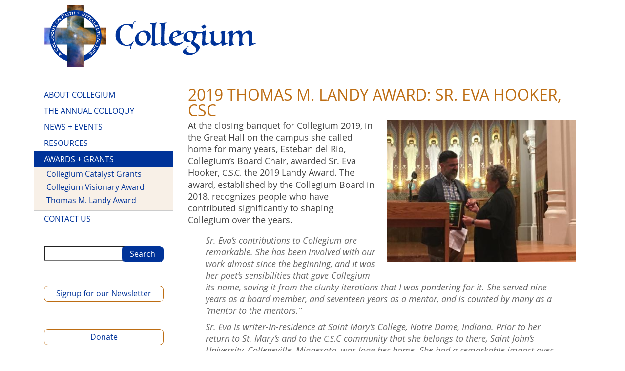

--- FILE ---
content_type: text/html; charset=UTF-8
request_url: https://www.collegium.org/node/804
body_size: 32509
content:
<!DOCTYPE html>
<html lang="en" dir="ltr">
  <head>
    <meta charset="utf-8" />
<noscript><style>form.antibot * :not(.antibot-message) { display: none !important; }</style>
</noscript><script async src="https://www.googletagmanager.com/gtag/js?id=G-47B3TT4PR3"></script>
<script>window.dataLayer = window.dataLayer || [];function gtag(){dataLayer.push(arguments)};gtag("js", new Date());gtag("set", "developer_id.dMDhkMT", true);gtag("config", "G-47B3TT4PR3", {"groups":"default","page_placeholder":"PLACEHOLDER_page_location","allow_ad_personalization_signals":false});</script>
<meta name="description" content="At the closing banquet for Collegium 2019, in the Great Hall on the campus she called home for many years, Esteban del Rio, Collegium’s Board Chair, awarded Sr. Eva Hooker, C.S.C. the 2019 Landy Award. The award, established by the Collegium Board in 2018, recognizes people who have contributed significantly to shaping Collegium over the years." />
<link rel="canonical" href="https://www.collegium.org/node/804" />
<meta name="msapplication-TileColor" content="#003399" />
<meta name="theme-color" content="#ffffff" />
<meta name="Generator" content="Drupal 10 (https://www.drupal.org)" />
<meta name="MobileOptimized" content="width" />
<meta name="HandheldFriendly" content="true" />
<meta name="viewport" content="width=device-width, initial-scale=1.0" />
<link rel="apple-touch-icon" sizes="180x180" href="/sites/default/files/favicons/apple-touch-icon.png?v=2" />
<link rel="icon" type="image/png" sizes="32x32" href="/sites/default/files/favicons/favicon-32x32.png?v=2" />
<link rel="icon" type="image/png" sizes="16x16" href="/sites/default/files/favicons/favicon-16x16.png?v=2" />
<link rel="manifest" href="/sites/default/files/favicons/site.webmanifest?v=2" />
<link rel="mask-icon" href="/sites/default/files/favicons/safari-pinned-tab.svg?v=2" color="#003399" />
<link rel="shortcut icon" href="/sites/default/files/favicons/favicon.ico?v=2" />

    <title>2019 Thomas M. Landy Award: Sr. Eva Hooker, CSC | Collegium</title>
    <link rel="stylesheet" media="all" href="/libraries/drupal-superfish/css/superfish.css?t7pbo0" />
<link rel="stylesheet" media="all" href="/themes/contrib/stable/css/system/components/align.module.css?t7pbo0" />
<link rel="stylesheet" media="all" href="/themes/contrib/stable/css/system/components/fieldgroup.module.css?t7pbo0" />
<link rel="stylesheet" media="all" href="/themes/contrib/stable/css/system/components/container-inline.module.css?t7pbo0" />
<link rel="stylesheet" media="all" href="/themes/contrib/stable/css/system/components/clearfix.module.css?t7pbo0" />
<link rel="stylesheet" media="all" href="/themes/contrib/stable/css/system/components/details.module.css?t7pbo0" />
<link rel="stylesheet" media="all" href="/themes/contrib/stable/css/system/components/hidden.module.css?t7pbo0" />
<link rel="stylesheet" media="all" href="/themes/contrib/stable/css/system/components/item-list.module.css?t7pbo0" />
<link rel="stylesheet" media="all" href="/themes/contrib/stable/css/system/components/js.module.css?t7pbo0" />
<link rel="stylesheet" media="all" href="/themes/contrib/stable/css/system/components/nowrap.module.css?t7pbo0" />
<link rel="stylesheet" media="all" href="/themes/contrib/stable/css/system/components/position-container.module.css?t7pbo0" />
<link rel="stylesheet" media="all" href="/themes/contrib/stable/css/system/components/reset-appearance.module.css?t7pbo0" />
<link rel="stylesheet" media="all" href="/themes/contrib/stable/css/system/components/resize.module.css?t7pbo0" />
<link rel="stylesheet" media="all" href="/themes/contrib/stable/css/system/components/system-status-counter.css?t7pbo0" />
<link rel="stylesheet" media="all" href="/themes/contrib/stable/css/system/components/system-status-report-counters.css?t7pbo0" />
<link rel="stylesheet" media="all" href="/themes/contrib/stable/css/system/components/system-status-report-general-info.css?t7pbo0" />
<link rel="stylesheet" media="all" href="/themes/contrib/stable/css/system/components/tablesort.module.css?t7pbo0" />
<link rel="stylesheet" media="all" href="/modules/contrib/collapsiblock/theme/dist/collapsiblock.css?t7pbo0" />
<link rel="stylesheet" media="all" href="/modules/contrib/extlink/css/extlink.css?t7pbo0" />
<link rel="stylesheet" media="all" href="/modules/contrib/typogrify/assets/typogrify.css?t7pbo0" />
<link rel="stylesheet" media="all" href="/themes/contrib/stable/css/core/assets/vendor/normalize-css/normalize.css?t7pbo0" />
<link rel="stylesheet" media="all" href="/themes/contrib/stable/css/core/normalize-fixes.css?t7pbo0" />
<link rel="stylesheet" media="all" href="/themes/contrib/classy/css/components/action-links.css?t7pbo0" />
<link rel="stylesheet" media="all" href="/themes/contrib/classy/css/components/breadcrumb.css?t7pbo0" />
<link rel="stylesheet" media="all" href="/themes/contrib/classy/css/components/button.css?t7pbo0" />
<link rel="stylesheet" media="all" href="/themes/contrib/classy/css/components/collapse-processed.css?t7pbo0" />
<link rel="stylesheet" media="all" href="/themes/contrib/classy/css/components/container-inline.css?t7pbo0" />
<link rel="stylesheet" media="all" href="/themes/contrib/classy/css/components/details.css?t7pbo0" />
<link rel="stylesheet" media="all" href="/themes/contrib/classy/css/components/exposed-filters.css?t7pbo0" />
<link rel="stylesheet" media="all" href="/themes/contrib/classy/css/components/field.css?t7pbo0" />
<link rel="stylesheet" media="all" href="/themes/contrib/classy/css/components/form.css?t7pbo0" />
<link rel="stylesheet" media="all" href="/themes/contrib/classy/css/components/icons.css?t7pbo0" />
<link rel="stylesheet" media="all" href="/themes/contrib/classy/css/components/inline-form.css?t7pbo0" />
<link rel="stylesheet" media="all" href="/themes/contrib/classy/css/components/item-list.css?t7pbo0" />
<link rel="stylesheet" media="all" href="/themes/contrib/classy/css/components/link.css?t7pbo0" />
<link rel="stylesheet" media="all" href="/themes/contrib/classy/css/components/links.css?t7pbo0" />
<link rel="stylesheet" media="all" href="/themes/contrib/classy/css/components/menu.css?t7pbo0" />
<link rel="stylesheet" media="all" href="/themes/contrib/classy/css/components/more-link.css?t7pbo0" />
<link rel="stylesheet" media="all" href="/themes/contrib/classy/css/components/pager.css?t7pbo0" />
<link rel="stylesheet" media="all" href="/themes/contrib/classy/css/components/tabledrag.css?t7pbo0" />
<link rel="stylesheet" media="all" href="/themes/contrib/classy/css/components/tableselect.css?t7pbo0" />
<link rel="stylesheet" media="all" href="/themes/contrib/classy/css/components/tablesort.css?t7pbo0" />
<link rel="stylesheet" media="all" href="/themes/contrib/classy/css/components/tabs.css?t7pbo0" />
<link rel="stylesheet" media="all" href="/themes/contrib/classy/css/components/textarea.css?t7pbo0" />
<link rel="stylesheet" media="all" href="/themes/contrib/classy/css/components/ui-dialog.css?t7pbo0" />
<link rel="stylesheet" media="all" href="/themes/contrib/classy/css/components/messages.css?t7pbo0" />
<link rel="stylesheet" media="all" href="/themes/contrib/classy/css/components/node.css?t7pbo0" />
<link rel="stylesheet" media="all" href="/themes/custom/daedal_classy/css/daedal.css?t7pbo0" />
<link rel="stylesheet" media="all" href="/themes/custom/daedal_classy/css/system-status-report.css?t7pbo0" />
<link rel="stylesheet" media="all" href="/themes/custom/daedal_client/css/client.css?t7pbo0" />

    
  </head>
  <body class="node-804 mode-view path-node page-node-type-grant sidebars-first">
        <a href="#main-content" class="visually-hidden focusable skip-link">
      Skip to main content
    </a>
    
      <div class="dialog-off-canvas-main-canvas" data-off-canvas-main-canvas>
    <div class="layout-container">

  <header role="banner">
      <div class="region region-header">
    <div id="block-daedal-client-branding" class="settings-tray-editable block block-system block-system-branding-block" data-drupal-settingstray="editable">
  
    
          <div class="site-name">
      <a href="/" rel="home">Collegium</a>
    </div>
    </div>

  </div>

  </header>

          <nav class="menu" role="complementary">
          <div class="region region-menu">
    <div id="block-mainmenu-2" class="settings-tray-editable block block-superfish block-superfishmain" data-drupal-settingstray="editable">
  
      <h2>Main menu</h2>
    
      
<ul id="superfish-main" class="menu sf-menu sf-main sf-horizontal sf-style-none" role="menu" aria-label="Menu">
  

            
  <li id="main-menu-link-contente1ef6736-ebd1-44a5-844e-a0af332af4b9" class="sf-depth-1 menuparent sf-first" role="none">
    
          <a href="/about-collegium" class="sf-depth-1 menuparent" role="menuitem" aria-haspopup="true" aria-expanded="false">About Collegium</a>
    
    
    
              <ul role="menu">
      
      

  
  <li id="main-menu-link-content1eec2c25-22bb-44ef-aee8-ce3f00602ca1" class="sf-depth-2 sf-no-children sf-first" role="none">
    
          <a href="/about-collegium/become-member-school" class="sf-depth-2" role="menuitem">Become a Member School</a>
    
    
    
    
      </li>


  
  <li id="main-menu-link-content5c76d757-859f-42cb-a7f4-958b42ecadfb" class="sf-depth-2 sf-no-children" role="none">
    
          <a href="/about-collegium/board-directors" class="sf-depth-2" role="menuitem">Board of Directors</a>
    
    
    
    
      </li>


  
  <li id="main-menu-link-content3dcca5ff-7ed0-4d7f-bef9-68b30f5e59cf" class="sf-depth-2 sf-no-children" role="none">
    
          <a href="/about-collegium/member-schools-liaisons" class="sf-depth-2" role="menuitem">Member Schools &amp; Liaisons</a>
    
    
    
    
      </li>


  
  <li id="main-menu-link-contentebf72706-f540-43a7-8efa-b47e713a35d5" class="sf-depth-2 sf-no-children" role="none">
    
          <a href="/about-collegium/what-alums-say-about-us" class="sf-depth-2" role="menuitem">What Alums Say About Us</a>
    
    
    
    
      </li>


  
  <li id="main-menu-link-content8a6371a7-f104-4c1b-bd27-95b1459593a9" class="sf-depth-2 sf-no-children sf-last" role="none">
    
          <a href="/about-collegium/fees-funding-benefits" class="sf-depth-2" role="menuitem">Fees, Funding &amp; Benefits</a>
    
    
    
    
      </li>



              </ul>
      
    
    
      </li>


            
  <li id="main-menu-link-content086d7403-5803-45c1-b7c1-49d1b113a7f3" class="sf-depth-1 menuparent" role="none">
    
          <a href="/annual-colloquy" class="sf-depth-1 menuparent" role="menuitem" aria-haspopup="true" aria-expanded="false">The Annual Colloquy</a>
    
    
    
              <ul role="menu">
      
      

  
  <li id="main-menu-link-content4e541c9e-3143-41e4-a73e-be8ab3bdc100" class="sf-depth-2 sf-no-children sf-first" role="none">
    
          <a href="/annual-colloquy/sending-participants" class="menu-node-unpublished sf-depth-2" role="menuitem">Sending Participants</a>
    
    
    
    
      </li>


  
  <li id="main-menu-link-content511ef778-1613-423e-81cf-17774c786823" class="sf-depth-2 sf-no-children" role="none">
    
          <a href="/annual-colloquy/frequently-asked-questions" class="sf-depth-2" role="menuitem">Frequently Asked Questions</a>
    
    
    
    
      </li>



              </ul>
      
    
    
      </li>


            
  <li id="main-menu-link-content445e72fa-4e6e-456a-b69c-7c939967a159" class="sf-depth-1 menuparent" role="none">
    
          <a href="/news-events" class="sf-depth-1 menuparent" role="menuitem" aria-haspopup="true" aria-expanded="false">News + Events</a>
    
    
    
              <ul role="menu">
      
      

  
  <li id="main-views-viewviewsnewspage-1" class="sf-depth-2 sf-no-children sf-first" role="none">
    
          <a href="/news-events/news" class="sf-depth-2" role="menuitem">News</a>
    
    
    
    
      </li>


  
  <li id="main-menu-link-content69aff71a-4bc9-4e32-b453-515498c26f65" class="sf-depth-2 sf-no-children" role="none">
    
          <a href="/news-events/events" class="sf-depth-2" role="menuitem">Events</a>
    
    
    
    
      </li>


  
  <li id="main-views-viewviewseventspage-1" class="sf-depth-2 sf-no-children" role="none">
    
          <a href="/news-events/events/past" class="sf-depth-2" role="menuitem">Past Events</a>
    
    
    
    
      </li>


  
  <li id="main-views-viewviewsnewsletterspage-1" class="sf-depth-2 sf-no-children sf-last" role="none">
    
          <a href="/news-events/newsletter" class="sf-depth-2" role="menuitem">Newsletters</a>
    
    
    
    
      </li>



              </ul>
      
    
    
      </li>


            
  <li id="main-menu-link-contentdd231b42-06c9-49bd-a68b-530f6a87c23a" class="sf-depth-1 menuparent" role="none">
    
          <a href="/resources" class="sf-depth-1 menuparent" role="menuitem" aria-haspopup="true" aria-expanded="false">Resources</a>
    
    
    
              <ul role="menu">
      
      

            
  <li id="main-menu-link-contente38bf612-6a5b-499a-9b98-96f9750fee9c" class="sf-depth-2 menuparent sf-first" role="none">
    
          <a href="/taking-collegium-home/teaching" class="sf-depth-2 menuparent" role="menuitem" aria-haspopup="true" aria-expanded="false">Teaching</a>
    
    
    
              <ul role="menu">
      
      

  
  <li id="main-menu-link-contentb025e940-b592-404a-b9af-313ca709e8e7" class="sf-depth-3 sf-no-children sf-first" role="none">
    
          <a href="/taking-collegium-home/teaching/stem-initiative" class="sf-depth-3" role="menuitem">STEM Initiative</a>
    
    
    
    
      </li>


  
  <li id="main-menu-link-content6a8906b1-7f4e-4c14-bf2a-e3cf83ba6906" class="sf-depth-3 sf-no-children" role="none">
    
          <a href="/taking-collegium-home/teaching/alums-classrooms" class="sf-depth-3" role="menuitem">From Alums&#039; Classrooms</a>
    
    
    
    
      </li>


            
  <li id="main-menu-link-contentb353af73-4114-4457-a5fb-154fad1ebd2f" class="sf-depth-3 menuparent sf-last" role="none">
    
          <a href="/taking-collegium-home/teaching/collegium-inspired-books" class="sf-depth-3 menuparent" role="menuitem" aria-haspopup="true" aria-expanded="false">Collegium Inspired Books</a>
    
    
    
              <ul role="menu">
      
      

  
  <li id="main-menu-link-contentbc5f3dcf-696d-4817-8648-e66fc1eec49b" class="sf-depth-4 sf-no-children sf-first" role="none">
    
          <a href="/node/782/leaven-world" class="sf-depth-4" role="menuitem">As Leaven in the World</a>
    
    
    
    
      </li>


  
  <li id="main-menu-link-content49107dc5-13a8-41ea-9c68-ff1f6142c2e3" class="sf-depth-4 sf-no-children sf-last" role="none">
    
          <a href="/node/782/becoming-beholders" class="sf-depth-4" role="menuitem">Becoming Beholders</a>
    
    
    
    
      </li>



              </ul>
      
    
    
      </li>



              </ul>
      
    
    
      </li>


  
  <li id="main-menu-link-content1eaced32-a93e-4356-9d76-b440a457a657" class="sf-depth-2 sf-no-children" role="none">
    
          <a href="/taking-collegium-home/research" class="sf-depth-2" role="menuitem">Research</a>
    
    
    
    
      </li>


  
  <li id="main-menu-link-contentdbf42e4d-dd7a-466e-a0c3-90b3477f45bb" class="sf-depth-2 sf-no-children" role="none">
    
          <a href="/taking-collegium-home/inspiration" class="sf-depth-2" role="menuitem">Inspiration</a>
    
    
    
    
      </li>


  
  <li id="main-menu-link-content8826528c-e583-45e4-ad62-c5d67f21b83f" class="sf-depth-2 sf-no-children" role="none">
    
          <a href="/taking-collegium-home/book-talks-authors" class="sf-depth-2" role="menuitem">Book Talks With Authors</a>
    
    
    
    
      </li>


  
  <li id="main-views-viewviewseventspage-2" class="sf-depth-2 sf-no-children" role="none">
    
          <a href="/news-events/events-recorded" class="sf-depth-2" role="menuitem">Videos</a>
    
    
    
    
      </li>


  
  <li id="main-menu-link-contentd57883f7-75d9-41ea-b6a9-0d54c7398a27" class="sf-depth-2 sf-no-children sf-last" role="none">
    
          <a href="/resources/collegium-booster-shot" class="sf-depth-2" role="menuitem">Collegium Booster Shot</a>
    
    
    
    
      </li>



              </ul>
      
    
    
      </li>


            
  <li id="main-menu-link-contentcd48badf-a52f-4a0a-a7f1-8a040a3e26a2" class="active-trail sf-depth-1 menuparent" role="none">
    
          <a href="/awards-grants" class="sf-depth-1 menuparent" role="menuitem" aria-haspopup="true" aria-expanded="false">Awards + Grants</a>
    
    
    
              <ul role="menu">
      
      

            
  <li id="main-menu-link-content8158d3ea-52d6-4802-83bc-138f338d5d88" class="sf-depth-2 menuparent sf-first" role="none">
    
          <a href="/awards-grants/collegium-catalyst-grants" class="sf-depth-2 menuparent" role="menuitem" aria-haspopup="true" aria-expanded="false">Collegium Catalyst Grants</a>
    
    
    
              <ul role="menu">
      
      

  
  <li id="main-views-viewviewsgrantspage-1" class="sf-depth-3 sf-no-children sf-first sf-last" role="none">
    
          <a href="/grants" class="sf-depth-3" role="menuitem">Past Recipients</a>
    
    
    
    
      </li>



              </ul>
      
    
    
      </li>


            
  <li id="main-menu-link-contente8858272-30c0-4cfc-8628-baf72bbc87a1" class="sf-depth-2 menuparent" role="none">
    
          <a href="/awards-grants/collegium-visionary-award" class="sf-depth-2 menuparent" role="menuitem" aria-haspopup="true" aria-expanded="false">Collegium Visionary Award</a>
    
    
    
              <ul role="menu">
      
      

  
  <li id="main-menu-link-content3278ea0d-6eb7-4604-a64f-4194e17304e7" class="sf-depth-3 sf-no-children sf-first sf-last" role="none">
    
          <a href="/awards-grants/collegium-visionary-award/nomination-form" class="sf-depth-3" role="menuitem">Nomination Form</a>
    
    
    
    
      </li>



              </ul>
      
    
    
      </li>


  
  <li id="main-menu-link-content7c78c074-1878-41c1-94ea-9427db94a30e" class="sf-depth-2 sf-no-children" role="none">
    
          <a href="/awards-grants/thomas-m-landy-award" class="sf-depth-2" role="menuitem">Thomas M. Landy Award</a>
    
    
    
    
      </li>



              </ul>
      
    
    
      </li>


  
  <li id="main-menu-link-content4f7e643d-3c84-4023-9f85-647b9deb4b29" class="sf-depth-1 sf-no-children" role="none">
    
          <a href="/contact-us" class="sf-depth-1" role="menuitem">Contact Us</a>
    
    
    
    
      </li>


</ul>

  </div>

  </div>

      </nav>
    
  
  

  

  

  

  <main role="main">


    <a id="main-content" tabindex="-1"></a>
    
    <section class="layout-content">
        <div class="region region-content">
    <div data-drupal-messages-fallback class="hidden"></div>
<div id="block-daedal-client-page-title" class="block block-core block-page-title-block">
  
    
      
  <h1 class="page-title"><span>
  2019 Thomas M. Landy Award: Sr. Eva Hooker, CSC
</span>
</h1>


  </div>
<div id="block-daedal-client-collegium-system-main" class="block block-system block-system-main-block">
  
    
      
<article class="node node--type-grant node--view-mode-full">
  
  
    

  
  <div class="node__content">
    
      <div class="field field--name-field-photo field--type-image field--label-hidden field__items">
              <div class="field__item">  <img loading="lazy" src="/sites/default/files/styles/8_columns/public/grants/img_4249_1.jpg?itok=2A7i2IRI" width="440" height="330" alt="" class="image-style-_-columns" />


</div>
          </div>
  
            <div class="text-formatted field field--name-body field--type-text-with-summary field--label-hidden field__item"><p>At the closing banquet for Collegium 2019, in the Great Hall on the campus she called home for many years, Esteban del Rio, Collegium’s Board Chair, awarded Sr. Eva Hooker, <span class="caps">C.S.C.</span> the 2019 Landy Award. The award, established by the Collegium Board in 2018, recognizes people who have contributed significantly to shaping Collegium over the&nbsp;years.</p>

<blockquote>
<p>Sr. Eva’s contributions to Collegium are remarkable. She has been involved with our work almost since the beginning, and it was her poet’s sensibilities that gave Collegium its name, saving it from the clunky iterations that I was pondering for it. She served nine years as a board member, and seventeen years as a mentor, and is counted by many as a “mentor to the&nbsp;mentors.”</p>

<p>Sr. Eva is writer-in-residence at Saint Mary’s College, Notre Dame, Indiana. Prior to her return to St. Mary&#8217;s and to the <span class="caps">C.S.</span>C community that she belongs to there, Saint John&#8217;s University, Collegeville, Minnesota, was long her home. She had a remarkable impact over the nine years that she served as Vice President for Academic Affairs there, and also in her role as professor of English. It was felicitous that St. John’s could be the venue for the award. We were happy that she could be present for many of the Collegium talks, and that she had the opportunity to visit old friends&nbsp;there.</p>

<p>Eva is a poet who also has a special interest in women&#8217;s studies, and has taught Shakespeare and poetry writing at Saint John&#8217;s University. She still holds the title Regent’s Professor of Poetry at Saint John’s University. Her poetry has been published many places, including two collections, <em>The Winter Keeper</em> (Chapiteau Press, 2001), a finalist for the Minnesota Book Award in poetry, and <em>Godwit </em>(A Taos Press, 2016). Collegium alums who did not have the benefit of having Eva as a mentor will still remember the poetry readings that she led at summer colloquies for years. She also read an extended poem at Collegium’s 20th anniversary&nbsp;celebration.</p>

<p>Following the award, Sr. Eva read a recent poem she wrote, “The Analogy of the Bee and the Pulley,” inspired by an image in the Saint John’s Bible, and distributed signed copies to Collegium&nbsp;participants.</p>

<p>Sr. Eva has been a marvelous companion and source of wisdom for me over the years, and is due no small measure of credit for shaping Collegium into what it is. I’m grateful and honored that the Collegium Board saw fit to recognize&nbsp;this.</p>

<p>Tom&nbsp;Landy</p>
</blockquote></div>
      
  <div class="field field--name-field-grant-year field--type-yearonly field--label-inline">
    <div class="field__label">Year</div>
              <div class="field__item">2019</div>
          </div>

  </div>

</article>

  </div>

  </div>

    </section>
          <aside class="layout-sidebar-first" role="complementary">
          <div class="region region-sidebar-first">
    <nav role="navigation" aria-labelledby="block-mainmenu-menu" id="block-mainmenu" class="settings-tray-editable block block-menu navigation menu--main" data-drupal-settingstray="editable">
            
  <h2 class="visually-hidden" id="block-mainmenu-menu">Main menu</h2>
  

        
                <ul class="menu menu--level-1">
                    <li class="menu-item menu-item--collapsed">
        <a href="/about-collegium" data-drupal-link-system-path="node/2">About Collegium</a>
              </li>
                <li class="menu-item menu-item--collapsed">
        <a href="/annual-colloquy" data-drupal-link-system-path="node/80">The Annual Colloquy</a>
              </li>
                <li class="menu-item menu-item--collapsed">
        <a href="/news-events" data-drupal-link-system-path="node/86">News + Events</a>
              </li>
                <li class="menu-item menu-item--collapsed">
        <a href="/resources" data-drupal-link-system-path="node/85">Resources</a>
              </li>
                <li class="menu-item menu-item--expanded menu-item--active-trail">
        <a href="/awards-grants" data-drupal-link-system-path="node/111">Awards + Grants</a>
                                  <ul class="menu">
                    <li class="menu-item menu-item--collapsed">
        <a href="/awards-grants/collegium-catalyst-grants" data-drupal-link-system-path="node/511">Collegium Catalyst Grants</a>
              </li>
                <li class="menu-item menu-item--collapsed">
        <a href="/awards-grants/collegium-visionary-award" data-drupal-link-system-path="node/161">Collegium Visionary Award</a>
              </li>
                <li class="menu-item">
        <a href="/awards-grants/thomas-m-landy-award" data-drupal-link-system-path="node/843">Thomas M. Landy Award</a>
              </li>
        </ul>
  
              </li>
                <li class="menu-item">
        <a href="/contact-us" data-drupal-link-system-path="node/788">Contact Us</a>
              </li>
        </ul>
  


  </nav>
<div class="search-block-form settings-tray-editable block block-search container-inline" data-drupal-selector="search-block-form" id="block-daedal-client-collegium-search-form" role="search" data-drupal-settingstray="editable">
  
    
      <form action="/search/node" method="get" id="search-block-form" accept-charset="UTF-8">
  <div class="js-form-item form-item js-form-type-search form-type-search js-form-item-keys form-item-keys form-no-label">
      <label for="edit-keys" class="visually-hidden">Search</label>
        <input title="Enter the terms you wish to search for." data-drupal-selector="edit-keys" type="search" id="edit-keys" name="keys" value="" size="15" maxlength="128" class="form-search" />

        </div>
<div data-drupal-selector="edit-actions" class="form-actions js-form-wrapper form-wrapper" id="edit-actions"><input data-drupal-selector="edit-submit" type="submit" id="edit-submit" value="Search" class="button js-form-submit form-submit" />
</div>

</form>

  </div>
<div id="block-mailinglist" class="settings-tray-editable block block-block-content block-block-content1f504c2c-7306-48fe-a656-0d8090daba1f" data-drupal-settingstray="editable">
  
    
      
            <div class="text-formatted field field--name-body field--type-text-with-summary field--label-hidden field__item"><p class="center"><a class="button" href="http://eepurl.com/hJtjz5">Signup for our&nbsp;Newsletter</a></p></div>
      
  </div>
<div id="block-daedal-client-donate" class="settings-tray-editable block block-block-content block-block-content22b49bf9-2ab2-4489-a5a6-a51ddc976d90" data-drupal-settingstray="editable">
  
    
      
            <div class="text-formatted field field--name-body field--type-text-with-summary field--label-hidden field__item"><p class="center"><a class="button" href="http://giving.up.edu/collegium">Donate</a></p></div>
      
  </div>
<div id="block-socialmedia" class="block-social settings-tray-editable block block-block-content block-block-content8c360294-0948-40f9-ae00-209742e83787" data-drupal-settingstray="editable">
  
    
      
            <div class="text-formatted field field--name-body field--type-text-with-summary field--label-hidden field__item"><p><a href="https://www.instagram.com/collegiumcolloquy"><img src="/sites/default/files/icons/instagram.svg" alt="Instagram" width="32" height="32"></a> <a href="https://www.youtube.com/@collegiumcolloquy"><img src="/sites/default/files/icons/youtube.svg" alt="YouTube" width="32" height="32"></a> <a href="https://www.linkedin.com/in/collegium-colloquy-b66010315/"><img src="/sites/default/files/icons/linkedin.svg" alt="YouTube" width="32" height="32"></a></p></div>
      
  </div>

  </div>

      </aside>
    
    
        <footer role="contentinfo">
        <div class="region region-footer">
    <div id="block-footertext" class="settings-tray-editable block block-block-content block-block-content3ef05968-189a-41b6-ab8a-f8ebe097cd81" data-drupal-settingstray="editable">
  
    
      
            <div class="text-formatted field field--name-body field--type-text-with-summary field--label-hidden field__item"><p>Collegium is part of the <a href="http://www.accunet.org">Association of Catholic Colleges and Universities</a> and receives administrative support from the <a href="https://www.up.edu">University of Portland</a>.<br>E-mail <span class="spamspan"><span class="u">info</span> [at] <span class="d">collegium.org</span><span class="t"> (info[at]collegium[dot]org)</span></span> or call&nbsp;503-943-8514</p></div>
      
  </div>
<nav role="navigation" aria-labelledby="block-usermenu-menu" id="block-usermenu" class="settings-tray-editable block block-menu navigation menu--account" data-drupal-settingstray="editable">
            
  <h2 class="visually-hidden" id="block-usermenu-menu">User menu</h2>
  

        
                <ul class="menu menu--level-1">
                    <li class="menu-item">
        <a href="/user/login" data-drupal-link-system-path="user/login">Log in</a>
              </li>
        </ul>
  


  </nav>

  </div>

    </footer>
    
  </main>






</div>
  </div>

    
    <script type="application/json" data-drupal-selector="drupal-settings-json">{"path":{"baseUrl":"\/","pathPrefix":"","currentPath":"node\/804","currentPathIsAdmin":false,"isFront":false,"currentLanguage":"en"},"pluralDelimiter":"\u0003","suppressDeprecationErrors":true,"google_analytics":{"account":"G-47B3TT4PR3","trackOutbound":true,"trackMailto":true,"trackTel":true,"trackDownload":true,"trackDownloadExtensions":"7z|aac|arc|arj|asf|asx|avi|bin|csv|doc(x|m)?|dot(x|m)?|exe|flv|gif|gz|gzip|hqx|jar|jpe?g|js|mp(2|3|4|e?g)|mov(ie)?|msi|msp|pdf|phps|png|ppt(x|m)?|pot(x|m)?|pps(x|m)?|ppam|sld(x|m)?|thmx|qtm?|ra(m|r)?|sea|sit|tar|tgz|torrent|txt|wav|wma|wmv|wpd|xls(x|m|b)?|xlt(x|m)|xlam|xml|z|zip"},"data":{"extlink":{"extTarget":true,"extTargetAppendNewWindowDisplay":true,"extTargetAppendNewWindowLabel":"(opens in a new window)","extTargetNoOverride":false,"extNofollow":false,"extTitleNoOverride":false,"extNoreferrer":true,"extFollowNoOverride":false,"extClass":"ext","extLabel":"(link is external)","extImgClass":false,"extSubdomains":true,"extExclude":"","extInclude":"","extCssExclude":"","extCssInclude":"","extCssExplicit":"","extAlert":false,"extAlertText":"This link will take you to an external web site. We are not responsible for their content.","extHideIcons":false,"mailtoClass":"mailto","telClass":"0","mailtoLabel":"(link sends email)","telLabel":"(link is a phone number)","extUseFontAwesome":false,"extIconPlacement":"append","extPreventOrphan":false,"extFaLinkClasses":"fa fa-external-link","extFaMailtoClasses":"fa fa-envelope-o","extAdditionalLinkClasses":"","extAdditionalMailtoClasses":"","extAdditionalTelClasses":"","extFaTelClasses":"fa fa-phone","allowedDomains":["eepurl.com","giving.up.edu"],"extExcludeNoreferrer":""}},"collapsiblock":{"active_pages":false,"slide_speed":200,"cookie_lifetime":null,"switcher_enabled":null,"switcher_class":null},"ajaxTrustedUrl":{"\/search\/node":true},"superfish":{"superfish-main":{"id":"superfish-main","sf":{"animation":{"opacity":"show","height":"show"},"speed":"fast","autoArrows":true,"dropShadows":true},"plugins":{"touchscreen":{"behaviour":0,"disableHover":0,"cloneParent":0,"mode":"window_width","breakpoint":992},"smallscreen":{"cloneParent":0,"mode":"window_width","accordionButton":2},"supposition":true,"supersubs":true}}},"user":{"uid":0,"permissionsHash":"614acdee8fc5b7a31a93c1cff5ecda6d718c27b6eaaec28aea0b00240f94d38d"}}</script>
<script src="/sites/default/files/js/js_ixj9a6-iGeo3bHI0vETU6Xe0JrreMNQa4Kxq6qtXlp0.js?scope=footer&amp;delta=0&amp;language=en&amp;theme=daedal_client&amp;include=eJx1jFEOwjAMQy9U0SNNacjWaFlSNSmC2wMC8TGVD0u2n2w0EWjORQz3jNYp0T2Edc_XPhrI5RvTZrYJLaAgj2D0fC6SNzhe0mxlHY4QlHw06it7zT8365ZqN-qsQRpT7geIOHYinfO381H8H23mHGzzddjA-nl_AkIXbjs"></script>
<script src="https://cdn.jsdelivr.net/npm/js-cookie@3.0.5/dist/js.cookie.min.js"></script>
<script src="/modules/contrib/collapsiblock/theme/dist/collapsiblock.js?t7pbo0" type="module"></script>
<script src="/sites/default/files/js/js_n0k3miVLoWjfFgJq56P0cDQsxygg4Y4ofrkuvYCzSmM.js?scope=footer&amp;delta=3&amp;language=en&amp;theme=daedal_client&amp;include=eJx1jFEOwjAMQy9U0SNNacjWaFlSNSmC2wMC8TGVD0u2n2w0EWjORQz3jNYp0T2Edc_XPhrI5RvTZrYJLaAgj2D0fC6SNzhe0mxlHY4QlHw06it7zT8365ZqN-qsQRpT7geIOHYinfO381H8H23mHGzzddjA-nl_AkIXbjs"></script>

  </body>
</html>


--- FILE ---
content_type: text/css
request_url: https://www.collegium.org/themes/custom/daedal_classy/css/daedal.css?t7pbo0
body_size: 57216
content:
:root {
	--content-background-color: #fff;
	--background-color: #fff;
	--text-color: #333;
	--secondary-color: #060;
	--tertiary-color: #000;
	--outline-color: rgba(0, 0, 0, 0.2);
	--shade-color: rgba(0, 0, 0, 0.06);
	--text-small: 0.777777777777778em;
}

/**
 * @file
 * Subtheme specific CSS.
 */

html, body {
	margin: 0;
	overflow: hidden;
}

body {
	font-size: 1.125em;
	line-height: 1.5em;
	text-rendering:optimizeLegibility;

}


html, body, .dialog-off-canvas-main-canvas {  height: 100%; }

/* .dialog-off-canvas-main-canvas { height: 100%; } */

.layout-container {
  margin: 0;
  height: 100%;
  display: grid;
  column-gap: 0;
  grid-template-columns: 1fr;
  grid-template-rows: auto 1fr;
  grid-template-areas: "header" "main";
}


header[role=banner] { grid-area: header; position: relative; z-index: 1; }

nav.menu { 
	grid-area: auto; 
	grid-column: 1 / 1; 
	grid-row: 1 / 1; 
	overflow-y: auto;
	overflow-y: hidden;
}

.region-menu { padding: 5px 10px; }

main {
	grid-area: main;
	overflow: auto;
	display: grid;
	column-gap: 0;
	grid-template-rows: auto auto 1fr auto auto auto;
	grid-template-areas: "featured" "content" "sidebar1" "sidebar2" "footer";
}

.layout-container > main > .layout-content {
    grid-area: content;
	width: 100%;
}

.layout-sidebar-first { grid-area: sidebar1; }
.layout-sidebar-second { grid-area: sidebar2; }
div.featured { grid-area: featured; }
footer { grid-area: footer }

.region-header { padding: 5px 45px 5px 10px; }
.region-content, .region-footer { padding: 20px 10px; }
.region-sidebar-second { padding: 20px 10px 0 10px; }
.region-content:after, .region-header:after {
	display: table;
	clear: both;
	content: "";
	}

.layout-sidebar-second .block:not(:last-child) { margin-bottom: 2em; }
.layout-content .block { margin-bottom: 1em; }

header[role=banner] #block-accessibilitytoolbar, 
header[role=banner] .search-block-form {
	position: absolute;
	text-align: right; 
	top: 5px; 
	z-index: 10; 
}

header[role=banner] #block-accessibilitytoolbar { right: 5em; }
header[role=banner] .search-block-form { right: 2.5em; }

header[role=banner] #block-accessibilitytoolbar button { padding: 2px 6px; }
header[role=banner] #block-accessibilitytoolbar .accessibility--controls { font-size: 0.88888888em; }

header[role=banner] .collapsiblock, 
header[role=banner] .collapsiblockTitle, 
.sf-accordion-toggle {
 display: block;
 background-image: none;
 line-height: 1em;
 font-size: 1rem;
}

header[role=banner] .collapsiblock A,
header[role=banner] .collapsiblockTitle BUTTON, 
#superfish-main-toggle {
	position: relative;
	display: inline-block;
	vertical-align: top;
	width: 1.75em;
	height: 1.75em;
	-webkit-mask-size: 70%;
	mask-size: 70%;
	padding: 5px;
	-webkit-border-top-left-radius: 10px;
	-webkit-border-top-right-radius: 10px;
	-moz-border-radius-topleft: 10px;
	-moz-border-radius-topright: 10px;
	border-top-left-radius: 10px;
	border-top-right-radius: 10px;
	mask-position: center;
	-webkit-mask-position: center;
	-webkit-mask-repeat: no-repeat;
	mask-repeat: no-repeat;
}

header[role=banner] .collapsiblock A,
#superfish-main-toggle {
	background-color: #fff;
}

header[role=banner] .collapsiblock A > H2,
header[role=banner] .collapsiblockTitle BUTTON H2,
#superfish-main-toggle span {
	position: absolute;
	top: 2em;
	left: -999em;
	transform: translateX(-50%);
}

header[role=banner] .collapsiblock:not(.collapsiblockCollapsed) A,
header[role=banner] .collapsiblockTitle:not(.collapsiblockTitleCollapsed) BUTTON, #superfish-main-toggle.sf-expanded {
	-webkit-mask-image: none !important;
	mask-image: none !important;
	background-size: 75%;
	background-position-x: center; 
	background-position-y: 7px; 
	background-repeat: no-repeat;
	padding-bottom: 10px;
}

#block-accessibilitytoolbar .collapsiblock A {
	-webkit-mask-image: url(../images/accessibility.svg);
	mask-image: url(../images/accessibility.svg);
}

header[role=banner] #block-accessibilitytoolbar .collapsiblock:not(.collapsiblockCollapsed) A {
	background-image: url(../images/accessibility.svg);
}

.search-block-form .collapsiblock A { /* Old Module */
	-webkit-mask-image: url(../images/search.svg);
	mask-image: url(../images/search.svg);
}

.search-block-form .collapsiblockTitle BUTTON {
	-webkit-mask-image: url(../images/search.svg);
	mask-image: url(../images/search.svg);
	font-size: 21.72px;
}

header[role=banner] .search-block-form .collapsiblock:not(.collapsiblockCollapsed) A,
header[role=banner] .search-block-form .collapsiblockTitle:not(.collapsiblockTitleCollapsed) BUTTON {
	background-image: url(../images/search.svg);
}

#superfish-main-toggle {
	-webkit-mask-image: url(/core/misc/icons/ffffff/hamburger.svg);
	mask-image: url(/core/misc/icons/ffffff/hamburger.svg);
	-webkit-mask-size: 60%;
	mask-size: 60%;
}

#superfish-main-toggle.sf-expanded {
  background-image: url(/core/misc/icons/ffffff/hamburger.svg);
  background-size: 60%;
}


header[role=banner] #search-block-form, header[role=banner] .accessibility--controls { padding: 0 10px; }


@media (min-width: 576px) { }


@media (min-width: 768px), print {
  html, body { overflow: visible; }
  nav.menu { grid-area: menu; overflow-y: visible; padding: 0; }
  .layout-container {
    grid-template-rows: auto auto 1fr;
    grid-template-areas: "header" "menu" "main";
  }
  main {
	overflow: visible;
	grid-template-rows: auto 1fr auto auto auto;
    grid-template-columns:
      calc( 50% - 360px )
      720px
      calc( 50% - 360px );
    grid-template-areas:
     "featured featured featured"
      ". content ."
      ". sidebar1 ."
      ". sidebar2 ."
      "footer footer footer";
  }
  
	.sidebars-first main, .sidebars-both main {
	grid-template-columns:
      calc( 50% - 360px )
      180px 540px
      calc( 50% - 360px );
    grid-template-areas:
     "featured featured featured featured"
      ". sidebar1 content ."
      ". sidebar2 sidebar2 ."
      "footer footer footer footer";
  }

	.region-header, .region-footer { padding: 20px; width: 680px; margin: 0 auto; }
	.region-menu {
		padding: 0 20px; 
		width: 680px; 
		margin: 0 auto;
	}
	#block-mainnavigation, .region-menu {
		display: table;
		clear: both;
		content: "";
		z-index: 10;
	}
	.region-content, .region-footer, .region-sidebar-second { padding: 20px; }
	#block-accessibilitytoolbar { clear: right; float: right; text-align: right; }

	header[role=banner] #search-block-form, 
	header[role=banner] .accessibility--controls { padding: 0; display: block; }
	
	header[role=banner] #block-accessibilitytoolbar, 
	header[role=banner] .search-block-form {
		position: static;
		top: 0;
		right: 0;
		}
	header[role=banner] #search-block-form, .accessibility--controls { display: block !important; }
	header[role=banner] .collapsiblock { display: none; }
	header[role=banner] UL.menu { font-size: 0.833333333333333em; }
}


@media (min-width: 992px) {
  main {
   grid-template-columns:
      calc( 50% - 480px )
      480px 480px
      calc( 50% - 480px );
   grid-template-areas:
     "featured featured featured featured"
      ". content content ."
      "footer footer footer footer";
   }

  .sidebars-first main, .sidebars-both main {
   grid-template-columns:
      calc( 50% - 480px )
      240px 720px
      calc( 50% - 480px );
    grid-template-areas:
     "featured featured featured featured"
      ". sidebar1 content ."
      ". sidebar2 sidebar2 ."
      "footer footer footer footer";
  }

  .sidebars-second main {
   grid-template-columns:
      calc( 50% - 480px )
      720px 240px
    calc( 50% - 480px );
    grid-template-areas:
     "featured featured featured featured"
      ". content sidebar2 ."
      "footer footer footer footer";
  }
  .region-header, .region-menu, .region-footer { width: 920px; }
}


@media (min-width: 1200px) {
  main {
    grid-template-columns:
      calc( 50% - 570px )
	  285px 570px 285px
      calc( 50% - 570px );
    grid-template-areas:
     "featured featured featured featured featured"
      ". content content content ."
      "footer footer footer footer footer";
  }
  .sidebars-first main {
    grid-template-columns:
      calc( 50% - 570px )
	  285px 570px 285px
      calc( 50% - 570px );
    grid-template-areas:
     "featured featured featured featured featured"
      ". sidebar1 content content ."
      "footer footer footer footer footer";
  }
  .sidebars-second main {
    grid-template-columns:
      calc( 50% - 570px )
	  285px 570px 285px
      calc( 50% - 570px );
    grid-template-areas:
     "featured featured featured featured featured"
      ". content content sidebar2 ."
      "footer footer footer footer footer";
  }
  .sidebars-both main {
    grid-template-columns:
      calc( 50% - 570px )
	  285px 570px 285px
      calc( 50% - 570px );
    grid-template-areas:
     "featured featured featured featured featured"
      ". sidebar1 content sidebar2 ."
      "footer footer footer footer footer";
  }
	.region-header, .region-menu, .region-featured, .region-footer { width: 1100px; margin: 0 auto; }
	.region-content, .region-second-sidebar { padding: 30px; }
}

@media (min-width: 1400px) {
  main {
    grid-template-columns:
      calc( 50% - 660px )
      330px 660px 330px
      calc( 50% - 660px );
  }
  .sidebars-first main {
    grid-template-columns:
      calc( 50% - 660px )
      330px 660px 330px
      calc( 50% - 660px );
    grid-template-areas:
     "featured featured featured featured featured"
      ". sidebar1 content content ."
      "footer footer footer footer footer";
  }
  .sidebars-second main {
    grid-template-columns:
      calc( 50% - 660px )
      330px 660px 330px
      calc( 50% - 660px );
    grid-template-areas:
     "featured featured featured featured featured"
      ". content content sidebar2 ."
      "footer footer footer footer footer";
  }
  .sidebars-both main {
    grid-template-columns:
      calc( 50% - 660px )
      330px 660px 330px
      calc( 50% - 660px );
    grid-template-areas:
     "featured featured featured featured featured"
      ". sidebar1 content sidebar2 ."
      "footer footer footer footer footer";
  }
  .region-header, .region-menu, .region-featured, .region-footer { width: 1280px; }
}


main .featured IMG { display: block; }
main .featured .field { margin: 0; }


/** Social Media **/
header[role=banner] .block-social .field A { margin-left: 1em; display: inline-block; }
.layout-sidebar-first .block-social { text-align: center; }
.layout-sidebar-first .block-social .field A,
footer .block-social .field A { margin: 0 .5em; display: inline-block; vertical-align: middle; }
.block-social .field__item A IMG { width: 42px; height: 42px; transition: 0.1s; }
.block-social .field__item A:hover IMG { transform: scale(1.166666666666667); }


/** UI fixes **/

.system-modules details { white-space: normal; }
/* .cke_reset { width: 100% !important; } */
button.link { border: none; }

.project-update__compatibility-details details { border: 0; margin: 0; }
.menu-item--expanded { list-style-type: disc; list-style-image: none; }

.editor-link-dialog .ui-dialog-content { overflow: visible; }
@media (min-width: 992px) { time { white-space: nowrap; } }
.webform-dropbutton .dropbutton-wrapper .dropbutton-widget { background-color: #fff; }
.filter-guidelines { clear: left;  }
.filter-guidelines .filter-guidelines-item { margin-top: 0; }

#edit-delete::before {
	content: "";
	background-image: url("data:image/svg+xml,%3csvg height='16' width='16' fill='%23d72222' xmlns='http://www.w3.org/2000/svg'%3e%3cpath d='M14.9 2.9c-.1-.4-.2-.6-.2-.6-.1-.4-.4-.4-.8-.5l-2.3-.3c-.3 0-.3 0-.4-.3-.4-.7-.5-1.2-.9-1.2H5.7c-.4 0-.5.5-.9 1.3-.1.2-.1.2-.4.3l-2.3.3c-.4 0-.7.1-.8.4 0 0-.1.2-.2.5-.1.6-.2.5.3.5h13.2c.5 0 .4.1.3-.4zm-1.5 1.8H2.6c-.7 0-.8.1-.7.6l.8 10.1c.1.5.1.6.8.6h9.1c.6 0 .7-.1.8-.6l.8-10.1c0-.5-.1-.6-.8-.6z'/%3e%3c/svg%3e");
    position: relative;
	top: 0.125rem;
	display: inline-block;
	width: 1em;
	height: 1em;
	margin-right: 0.5em;
	margin-left: -0.25rem;
	background-repeat: no-repeat;
	background-position: center;
	background-size: contain;
}

.add-field-container .form-wrapper { margin: 0; }

/** Links **/

A:link {
	text-decoration: underline; 
	text-decoration-style: dotted; 
	text-decoration-thickness: 1px;
}

.tabs A:link,
.breadcrumb A:link,
.dropbutton-widget A:link,
.vertical-tabs__menu-item A:link,
A.button:link { 
	text-decoration: none; 
}

A:link:hover, 
A:link:focus {
	text-decoration: underline; 
	text-decoration-style: solid;
	text-decoration-thickness: 1px;
}

.layout-sidebar-first UL.menu LI A:link:hover,
.layout-sidebar-first UL.menu LI A:link:focus { text-decoration: none; }


.links-inline { justify-content: flex-end; font-style: italic; }
/* A.ext { white-space: nowrap; } */
svg.ext { padding-right: 0; vertical-align: text-top; }

INPUT[type="submit"], .button, .image-button, .mode-view .field--name-field-facebook-event A {
	margin: .5em;
	vertical-align: middle;
	text-align: center;
	-webkit-appearance: none;
	-moz-background-clip: padding;
	-webkit-background-clip: padding;
	background-clip: padding-box;

	border-radius: 1em;
	-moz-border-radius: 1em;

	border: 1px solid;
	cursor: pointer;
	font-weight: normal;
	line-height: normal;
	display: inline-block;
	outline: 0;
	overflow: visible;
	padding: 4px 1em 5px;
	width: auto;
	*padding-top: 2px; /* IE7 */
	*padding-bottom: 0px; /* IE7 */
	text-decoration: none;
	font-size: 0.88888888em;
}


button, INPUT[type="submit"], .button, .image-button {
	transition: 0.3s;
}

button:active, INPUT[type="submit"]:active, .button:active, .image-button:active {
	transform: scale(0.95);
}

/* #edit-actions INPUT[type="submit"]:first-child, 
#edit-actions .button:first-child, 
#edit-actions.image-button:first-child { margin: .25em .25em .25em 0; } */

.button:hover,
.button:focus,
.button:active {
	background-color: var(--shade-color);
	z-index: 1; /* For Opera */
	text-decoration: none !important;
}

.mode-view .field--name-field-facebook-event { text-align: center; }
.mode-view .field--name-field-facebook-event A { border-color: #3b5998; background-color: #3b5998; color: #fff !important; }
.mode-view .field--name-field-facebook-event A svg.ext { display: none; }
.mode-view .field--name-field-facebook-event A:hover { background-color: #4668b3; }

.mode-view .field--name-field-facebook-event A:before {
	content: url("data:image/svg+xml,<svg height='24' x='0px' y='0px' version='1.1' viewbox='0 0 24 24' width='35' xmlns='http://www.w3.org/2000/svg'><title></title><path fill='white' d='M19.5,0C22,0,24,2,24,4.5v15c0,2.5-2,4.5-4.5,4.5h-2.9v-9.3h3.1l0.5-3.6h-3.6V8.8c0-1,0.3-1.8,1.8-1.8l1.9,0V3.8 c-0.3,0-1.5-0.1-2.8-0.1c-2.8,0-4.7,1.7-4.7,4.8v2.7H9.7v3.6h3.1V24H4.5C2,24,0,22,0,19.5v-15C0,2,2,0,4.5,0H19.5L19.5,0z'></path></svg>");
	display: inline-block;
	vertical-align: sub;
	line-height: 0;
}

a[href^="tel:"] { white-space: nowrap; }


/** Navigation **/

nav.menu A, .block-superfish A, .pager A, .flippy A, ul.sf-menu li A:hover { text-decoration: none; }

.sf-accordion-toggle { float: right; }

.block-superfishmain { z-index: 2; position: relative; }
.block-superfishmain H2 {
	position: absolute;
	left: -10000px;
	top: auto;
	width: 1px;
	height: 1px;
	overflow: hidden;
}

ul.sf-menu.sf-accordion li.sf-depth-1 {
	border-width: 0 0 1px 0;
	border-style: solid;
}

ul.sf-menu.sf-accordion li.menuparent a.sf-accordion-button { background-color: transparent; }

ul.sf-menu .sf-accordion-button { background-color: transparent; }
#superfish-main-accordion { overflow-y: auto; max-height: 50vh; }
#superfish-main-accordion A.sf-depth-3 { padding-left: 2em; }
#superfish-main-accordion A.sf-depth-4 { padding-left: 2.5em; }

ul.sf-menu.sf-horizontal li.sf-depth-1:not(:first-child) {
	border-width: 0 0 0 1px; 
	border-style: solid;
}

ul.sf-menu.sf-horizontal { display: flex; justify-content: center; }



.breadcrumb { 	font-size: 0.88888888em; }

footer UL.menu {
	list-style-type: none;
	padding: 0;
	margin: 0 0 1em 0;
	font-size: 0.88888888em;
}

footer UL.menu LI {
	display: inline;
	list-style-type: none;
	list-style-image: none;
	padding: 0 .5em;
	border-right: 1px var(--outline-color) solid;
}

footer UL.menu LI:last-child {
	border-right: none;
}

footer UL.menu LI A {
	margin: 0 .5em;
}

@media (min-width: 768px) { /* Vertically center menu items that wrap */
	ul.sf-menu li A.sf-depth-1 { 
		display: flex;
		flex-direction: column;
		justify-content: center;
		height: 100%;
		box-sizing: border-box;
	}
	
	nav.menu ul.sf-menu li A.sf-depth-1 { 
		align-items: center;
	}
}


/** Forms **/

form, .field-group-tabs-wrapper { clear: both; }

.form-wrapper, .form-item { margin: 0 0 1em 0; }
fieldset.webform-composite-hidden-title { margin-top: 0; }

.form-wrapper > DIV { position: relative; }

.form-item--error-message { color: #c00; }
.form-item--error-message:before { vertical-align: baseline; }

/* .form-wrapper .form-wrapper { margin-bottom: 0; }  problem with nested */

/* .webform-submission-form .form-item .form-item { margin-bottom: 0; } Seems too general */

LABEL { vertical-align: top; font-weight: bold; padding: 0; }
.form-item:not([class^="webform-element--title-inline"]) > LABEL:first-child { display: inline-block; }

/* composite form elements */
.webform-type-webform-address LABEL,
.webform-type-webform-name LABEL,
.webform-type-webform-name .fieldset-wrapper LEGEND,
.name-widget-wrapper LABEL { font-weight: normal; font-size: 0.833333333333333em; }

.form-type-webform-likert LABEL { font-weight: normal; color: var(--text-color) !important; }

.form-composite .form-item { margin-bottom: .25em; }
.form-type-webform-multiple .webform-name .form-item { display: flex; gap: .5em; }

@media (min-width: 768px) {
	.form-type-name .name-widget-wrapper { display: flex; gap: 0 1em; }
	.form-type-name .name-given-wrapper,
	.form-type-name .name-family-wrapper,
	.form-type-name .name-credentials-wrapper { flex: 3; }
	.form-type-name .name-middle-wrapper { flex: 2; }
	.form-type-name .form--inline .form-item  { width: 100%; }
}

.webform-type-webform-address { margin-bottom: 2em !important; }
@media (max-width: 992px) { 
	.webform-type-webform-name { margin-bottom: 2em !important; }
}

@media (min-width: 768px) {
	.webform-type-webform-name .webform-flexbox { display: block; }
}

@media (min-width: 992px) {
	.webform-type-webform-name .webform-flexbox { display: flex; }
}


/* DIV.form-wrapper > .form-item > label,
DIV.form-wrapper > DIV > .form-item > label,
.form-wrapper summary,
form.webform-submission-form > .form-item > label,
form.webform-submission-form > DIV > .form-item > label { font-weight: bold; padding: 0; } Seems too general */

LEGEND, .field__label {
	font-weight: bold;
	color: var(--secondary-color);
}

LABEL:not([class^="option"]),
.form-composite LEGEND, 
.field--type-datetime H4, 
.field--type-yearonly H4 { color: var(--secondary-color); }



input[type="text"] { max-width: 100%; }
input:is([type="text"], [type="email"], [type="tel"], [type="url"], [type="password"], [type="file"]) { width: 100%; }

.webform-has-field-prefix > input:is([type="text"], [type="email"], [type="tel"], [type="url"], [type="password"]) { width: auto; }

textarea, input:is([type="text"], [type="search"], [type="number"], [type="date"], [type="time"], [type="datetime-local"], [type="month"], [type="week"], [type="password"], [type="email"], [type="tel"], [type="url"]) {
	box-sizing: border-box;
	max-width: 100%;
	padding: 4px 8px 5px 8px;
	-webkit-transition: border linear 0.2s, box-shadow linear 0.2s;
	transition: border linear 0.2s, box-shadow linear 0.2s;
	border: 1px solid var(--outline-color);
	border-radius: 0.22222222em;
	-webkit-border-radius: 0.22222222em;
	background: #fff;
	box-shadow: inset 0 1px 2px rgba(0, 0, 0, 0.125);
	font-size: 1em;
	line-height: normal;
	outline-offset: -2px;
	overflow: visible;
}

textarea:focus, input:is([type="text"], [type="search"], [type="number"], [type="date"], [type="time"], [type="datetime-local"], [type="month"], [type="week"], [type="password"], [type="email"], [type="tel"], [type="url"]):focus {
outline: 0;
}

INPUT[readonly] { border: none !important; box-shadow: none !important; background-color: transparent !important; width: auto !important; }

input[type="search"] {
  -webkit-appearance: none;
}


.vertical-tabs, .vertical-tabs__menu-item, .vertical-tabs__menu { border-color: var(--outline-color); }
.vertical-tabs__menu { border-top: 0; }
.vertical-tabs__menu-item
{
	border-width: 1px;
	border-style: solid;
	border-top-left-radius: 0.22222222em;
	border-bottom-left-radius: 0.22222222em;
	border-color: var(--outline-color);
	background: var(--shade-color);
}

.vertical-tabs__menu-item:focus, .vertical-tabs__menu-item  A:focus, .vertical-tabs__menu-item a:hover { outline: 0; background-color: var(--content-background-color); }

.vertical-tabs__menu-item.is-selected .vertical-tabs__menu-item-title, .horizontal-tab-button STRONG, .vertical-tabs__menu-item STRONG { color: inherit; }


input[type="checkbox"] {
	width: 1em;
	height: 1em;
	margin-top: .25em;
	vertical-align: top;
	background-color: #fff;
	background-repeat: no-repeat;
	background-position: center;
	background-size: contain;
	border: 1px solid var(--outline-color);
	-webkit-appearance: none;
	-moz-appearance: none;
	appearance: none;
	-webkit-print-color-adjust: exact;
	color-adjust: exact;
	transition: background-color .15s ease-in-out,background-position .15s ease-in-out,border-color .15s ease-in-out,box-shadow .15s ease-in-out;
	border-radius: 0.33333333em;
}

input:checked[type="checkbox"] {
	background-image: url("data:image/svg+xml,%3csvg xmlns='http://www.w3.org/2000/svg' viewBox='0 0 20 20'%3e%3cpath fill='none' stroke='%23fff' stroke-linecap='round' stroke-linejoin='round' stroke-width='3' d='M6 10l3 3l6-6'/%3e%3c/svg%3e");
	background-color: var(--link-color);
}

.form-checkboxes .form-item,
.form-radios .form-item { margin-bottom: .25em; margin-top: 0; }

.field--type-datetime H4,
.field--type-date-recur H4,
.field--type-yearonly H4 { font-style: inherit; font-family: inherit; font-size: inherit; }

.smartdate--widget .fieldset-wrapper .form-item, .smartdate--widget tr.odd .fieldset-wrapper .form-item, .smartdate--widget tr.even .fieldset-wrapper .form-item, .smartdate--widget .allday-label, .smartdate--widget .allday, .smartdate--widget .form-type-select, tr.odd .smartdate--widget .form-type-select, tr.even .smartdate--widget .form-type-select, .smartdate--widget .form-type--select, tr.odd .smartdate--widget .form-type--select, tr.even .smartdate--widget .form-type--select, .smartdate--widget .form-type-select label, .smartdate--widget .form-type--select label, .field-interval--label, .smartdate--widget .byday-checkboxes legend { margin: 0; }

.smartdate--widget .allday-label { float: none; display: inline-block; margin-right: 1em; }

.smartdate--widget .fieldset-wrapper .form-item.duration-wrapper,
.field--widget-smartdate-default .time-end { margin-bottom: 1em; }

.smartdate--widget .form-type-select label, tr.odd .smartdate--widget .form-type-select label, tr.even .smartdate--widget .form-type-select label, .field-interval--label { padding-top: 0; }




select {
	padding: 4px 1.571em 5px 0.5em;
	cursor: pointer;
	-webkit-transition: all 0.1s;
	transition: all 0.1s;
	border: 1px solid var(--outline-color);
	-webkit-appearance: none;
	-webkit-font-smoothing: antialiased;
	border-radius: 0.33333333em;
	background-color: #fff;
	box-sizing: border-box;
	line-height: normal;
}

select:not([multiple]) {
	background-image: url("/core/misc/icons/333333/caret-down.svg");
	background-repeat: no-repeat;
	background-position: 99% 50%;
}

.webform-submission-form select { display: block; width: 100%; max-width: 100%; }

.js .dropbutton-widget {
	border-radius: 0.33333333em;
	text-decoration: none;
}

.description, .tips { line-height: normal; color: #999; }
.text-format-wrapper .description { margin-top: 0; }

.form-composite > .fieldset-wrapper > .description, 
.form-item .description, 
span.file, .file-size { font-size: 0.83333333em; line-height: 1.2em; margin-bottom: .5em; }
.tips { font-size: 0.9375em; }
.tips LI { margin-bottom: 0; }


.field--widget-paragraphs-table-widget caption { font-weight: bold; text-align: left; }
.paragraphs-add-wrapper { display: inline-block; }
.js .field--widget-paragraphs td { padding: .5em; }


/* Tabs */

.horizontal-tabs ul.horizontal-tabs-list li a, .horizontal-tabs ul.horizontal-tabs-list li.selected a { padding: 10px 20px; }
.horizontal-tabs-panes .horizontal-tabs-pane { padding: 0; }
details > .details-wrapper { padding: 20px 20px 0 20px;}

.horizontal-tabs { border-width: 0; }
.horizontal-tabs-panes { border-width: 0 1px 1px 1px; border-style: solid; border-color: var(--outline-color); }
.horizontal-tabs .horizontal-tabs-list {
	display: flex; 
	background-color: transparent; 
	gap: 0 10px;  
	border-bottom-color: var(--outline-color);
}

.horizontal-tabs .horizontal-tab-button {
	border-width: 1px; 
	border-color: transparent; 
	border-style: solid; 
	border-radius: 10px 10px 0 0; 
	line-height: normal;
	overflow: hidden;
	background-color: transparent;
	display: flex;
    justify-content: center;
    align-items: center;
}

.horizontal-tabs .horizontal-tab-button.selected {
	background-color: var(--content-background-color); 
	border-color:  var(--outline-color)  var(--outline-color) var(--content-background-color)  var(--outline-color);
}


/* Fieldset Descriptions */
FIELDSET, DETAILS {
	border-color: var(--outline-color);
	padding: 10px 20px;
}

.webform-type-fieldset > .fieldset-wrapper > .field-prefix > .webform-element-description { margin-bottom: 1.5em; } 


/* Form Tables */
.webform-multiple-table TABLE { border-spacing: 1px 0; margin: 0 -1px; }
.webform-multiple-table td > div > label.visually-hidden { margin: 0; }
.webform-multiple-table TH { padding: 0; background-color: transparent; font-weight: normal; font-size: 0.888888888888889em; }
.webform-multiple-table TD { padding: .5em; }
.webform-multiple-table LABEL { font-weight: normal; font-size: 0.833333333333333em; }

TABLE.field-multiple-table TR TH { text-align: left; }
TABLE.field-multiple-table TR TH H4 { font-style: normal; }

form .field-multiple-table .field-multiple-drag
{
	border-width: 0 1px 0 0;
	border-color: var(--outline-color);
	border-style: dashed;
}

@media (max-width: 768px) {
	.webform-multiple-table td,
	.webform-multiple-table tr { padding-top: 0; padding-bottom: 0; }
	.webform-multiple-table a.tabledrag-handle .handle { margin: 0; }
	.webform-multiple-table td.webform-multiple-table--operations { top: 0; }
}
.form-item .container-inline { margin: 0; } /* add rows button */
.form-item .container-inline INPUT[type="submit"],
.webform-document-file INPUT[type="submit"] { margin: 0; padding: 0 .5em; }


/**
.text-format-wrapper .description,
.filter-guidelines .filter-guidelines-item,
.form-composite > .fieldset-wrapper > .description, 
.form-item .description { margin-top: .2em; }
**/

.form-type-radio, .form-type-checkbox {
	page-break-inside: avoid;
	padding-left: 1em;
	text-indent: -1em;
	}

.form-type-radio .description, .form-type-checkbox .description { margin-left: 1.5em; text-indent: 0; }


FIELDSET.webform-type-fieldset { margin: 0 -5px 1em -5px; padding: 10px; }
.webform-type-fieldset > LEGEND { padding: 3px 10px; }
@media (min-width: 768px) {
	FIELDSET.webform-type-fieldset { margin: 0 0 1em 0; padding: 1em; }
	.webform-type-fieldset > LEGEND { margin-left: -10px; }
}
@media (min-width: 1200px) {
	FIELDSET.webform-type-fieldset { padding: 1em 1.5em; }
}


FIELDSET.form-item { clear: right; }

AUDIO { width: 100%; }

.ec-toggle-link
{
	text-align: right;
	font-style: italic;
	display: block;
}

.tabledrag-toggle-weight-wrapper { text-align: right; line-height: 1em; margin-top: -1.111111111111111em; }
.tabledrag-toggle-weight { line-height: 1.25em; font-size: 0.888888888888889em !important; }


.form-wrapper.field--type-webform,
/* .form-wrapper.field--type-image, */
.form-wrapper.field--type-smartdate { padding: 0.625em; border: 1px solid var(--outline-color); }

.form-wrapper.field--type-webform details,
.form-wrapper.field--type-image details,
TABLE.field-multiple-table fieldset { margin: 0; border-width: 0; }
/** .form-wrapper.field--type-image TABLE { font-size: 1em; } **/
.form-wrapper.field--type-image TD { padding: 1em .5em; }
.form-wrapper.field--type-image details > .details-wrapper { padding: 0; }


.image-widget { display: flex; gap: 0 10px; }
.image-widget-data { display: flex; gap: .5em 0; flex-direction: column; }
.image-widget .image-preview { flex-shrink: 0; }

/*
.form-wrapper fieldset { border-width: 1px; }
.form-wrapper fieldset.fieldgroup { padding-left: 0.625em; padding-right: 0.625em; border-width: 1px; }
*/

/* .form-wrapper .form-managed-file { display: flex; column-gap: 20px; } problems with multiple files */

.webform-document-file .form-item.form-type-checkbox { margin: 0 0 .25em 1em; }

span.file, .file-size {
	max-width: 250px;
	white-space: nowrap;
	overflow: hidden;
	text-overflow: ellipsis; 
	display: inline-block;
	vertical-align: bottom;
}

@media (min-width: 768px) {
	.webform-flexbox { margin: 0em -0.5em; }
}

/* .fieldset.webform-composite-hidden-title { margin-top: 0; }
.webform-options-display-buttons,
.webform-options-display-buttons .form-radios .form-item,
.webform-options-display-buttons .webform-options-display-buttons-wrapper { margin: 0; } */

.webform-options-display-buttons input + label.webform-options-display-buttons-label { border-width: 1px; }

.ui-dialog .ui-dialog-content {  }


.text-format-wrapper  .form-type-textarea { margin-bottom: 0; }

/** Dialog Box **/
.ui-dialog { color: var(--text-color); background-color: var(--content-background-color); border-color: var(--outline-color); }
.ui-dialog .ui-dialog-titlebar { color: var(--secondary-color); background-color: var(--shade-color); border-color: var(--outline-color); }
.views-ui-dialog .views-override:not(:empty),
.ui-dialog .ui-dialog-buttonpane { color: var(--text-color); background-color: var(--shade-color); border-color: var(--outline-color); }
.ui-widget-content { color: var(--text-color); }
.ui-widget.ui-widget-content { border-color: var(--outline-color); }


/** Field Form simplify **/

.field--type-link FIELDSET, FIELDSET.captcha {
	border-width: 0;
	padding: 0;
}
FIELDSET.captcha { margin: 1em 0; }
FIELDSET.captcha LEGEND { display: none; }

@media (min-width: 992px) {
	.field--type-link .fieldset-wrapper { display: flex; gap: .5em 20px; flex-wrap: wrap; }
	.field--type-link .fieldset-wrapper DIV { flex-basis: 45%; flex-grow: 1; }
	.field--type-link .fieldset-wrapper .field-prefix { flex-basis: 100%; flex-grow: 1; }
}


/** Search Sidebar **/

main FORM[id^="search-block-form"] { display: flex; width: 100%; justify-content: space-between; gap: .5em; }
main FORM[id^="search-block-form"] * { margin-top: 0; margin-bottom: 0; }
main FORM[id^="search-block-form"] .form-type-search,
main FORM[id^="search-block-form"] input { width: 100%; }

@media (min-width: 768px) {
	header[role=banner] .search-block-form { clear: right; }
	main FORM[id^="search-block-form"] { flex-direction: column; gap: .5em 0; }
}
@media (min-width: 1200px) {
	main FORM[id^="search-block-form"] { flex-direction: row; gap: 0 .5em; }
}

footer .search-block-form { margin-bottom: 1em; }


/** Headers **/

H1, H2, H3, H4, H5, H6 {
	font-weight: bold;
	line-height: 1em;
}

h1 {
	font-size: 1.666666666666667em;
	margin: 0 0 .1em 0;
}
@media (min-width: 768px) { H1 { font-size: 2.22222222em; } }

.layout-content .block-page-title-block { margin-bottom: 0; }

h2 {
	font-size: 1.55555555em;
	margin: 0;
	margin-bottom: 0.214285714285714em;
}

aside H2, footer H2 { font-size: 1.11111111em; }

H2.clear2 { clear: both; }

h3, .block-menu H2 {
	font-size: 1.22222222em;
	margin: 0;
}

H4 {
	font-size: 1em;
	font-style: italic;
	margin: 0;
}

H5 { font-size: 1em; }
H6 { font-size: 1em; }

P + H3, OL + H3, UL + H3, TABLE + H3 { margin-top: 1.5em; }

P.subtitle, .mode-view .field--name-field-subtitle
{
	font-style: italic;
	font-size: 1.222222222222222em;
	margin-bottom: .5em; 
	line-height: 1.272727272727273em;
}

H2+P.subtitle { font-size: 1.111111111111111em; }
H3+P.subtitle { font-size: 1em; }
H1 + P.promo, H2 + P.promo, H3 + P.promo {
	margin-top: 1em;
}

/** Block Level Elements **/

P, DL, PRE {
	margin: 0px 0px 1em 0px;
}

P:empty { margin: 0; }

P.indent { margin-left: 2em; }
P.note {
	font-style: italic;
	font-size: 0.88888888em;
	line-height: normal;
}

P.note EM {
	font-style: normal;
}


P.listheader {
	font-weight: bold;
	margin: 0.33333333em 0 0 0;
}

P.citation {
	text-indent: -3em;
	padding-left: 3em;
}

P.right, DIV.right, TD.right, H2.right { text-align: right; }
P.center, DIV.center, TD.center { text-align: center; }

P.sponsorlogos { text-align: center; }
P.sponsorlogos A, .view-sponsors A { border: none; }

P.sponsorlogos IMG {
	vertical-align: middle !important;
	padding: 0 1em !important;
	border: none !important;
	display: inline-block !important;
}

P.sponsorlogos A.external-link, DIV.acrobat A.external-link, A.noicon, A.banner {
	background: none;
	padding-right: 0px;
}

.view-sponsors .view-content { display: flex; 
	gap: 2em 2%; 
	align-content: flex-start; 
	justify-content: space-evenly; 
	align-items: center;
	flex-wrap: wrap;
}

.view-sponsors .views-row {
	flex-grow: 0;
	text-align: center;
	padding: 0 !important;
	min-width: 150px;
}

/**
@media (min-width: 768px) {
.view-sponsors .views-row { flex-basis: 49%; }
}
@media (min-width: 992px) {
.view-sponsors .views-row { flex-basis: 32%; }
}
@media (min-width: 1200px) {
.view-sponsors .views-row { flex-basis: 23%; }
}
**/

.view-sponsors IMG {
	display: inline-block !important;
	 max-width: 200px !important; 
	 max-height: 110px !important;
}

P.promo {
	text-align: center;
	font-weight: bold;
}

P.question
{
	font-weight: bold;
	margin: 1.5em 0 .5em 0;
}

P.address { line-height: normal; margin: 0; }

dt {
  font-weight: bold;
}

dd {
  margin-bottom: .5em;
}

SUP {
vertical-align: super;
font-size: smaller;
}

U { text-decoration: none; }

.tel { white-space: nowrap; }

.small { font-size: var(--text-small); }

BLOCKQUOTE
{
	margin: 0px 2em 1.2em 2em;
	font-style: italic;
	line-height: normal;
}

BLOCKQUOTE P { margin-bottom: .5em; }

BLOCKQUOTE P.author {
	text-align: right;
}

.indent1 { margin-left: 2em; }
.indent2 { margin-left: 4em; }

HR { clear: both; }

.clearboth { clear: both; }

.field--label-inline .field__label, .field--label-inline .field__items, .field--label-inline .field__item, .field-content { float: none; display: inline; }
.field--label-inline .field__label, .field--label-inline > .field__item, .field--label-inline .field__items { padding-right: 0; }

.views-label { font-weight: bold; }
.view-filters { margin-bottom: 1em; }

.able { box-shadow: none; }

.see-footnote { font-size: 0.83333333em; color: #999; }
UL.footnotes { border-color: #999; padding-top: .5em; margin: 1em 0; font-size: 0.83333333em; }
UL.footnotes LI { margin-bottom: 0 !important; margin-left: 1.5em; color: #999; font-size: 1em; line-height: normal; }

IFRAME[src*="google.com/maps"] { width: 100%; }


/** Lists **/

ul, ol, .item-list ul {
	margin: 0 0 .75em 0; 
	list-style-type: disc;
	padding-left: 40px;
}

.item-list li { margin-left: 0; }

.region-content UL:not([class]) LI:not([class]), 
.region-content OL:not([class]) LI:not([class]) { line-height: 1.33333333em; margin-bottom: 0.66666666em; }

/**
.social-sharing-buttons > A::before { content: 'Share'; }
**/

#block-bettersocialsharingbuttons H2 { font-size: 1rem; text-align: center; }
.social-sharing-buttons { margin-top: 0; }
.social-sharing-buttons svg { width: 32px; height: 32px; }

/** Tables **/

TABLE {
	/** font-size: 0.88888888em; **/
	border-spacing: 1px;
	border-collapse: separate;
	width: 100%;
	margin: 0px 0px 18px 0px;
	line-height: normal;
}

TD, TH { padding: .5em; line-height: normal; }
TR TH { text-align: center; vertical-align: bottom; }
TBODY TH { vertical-align: top; }

TH.right, TD.right, TBODY > TH { text-align: right; }


TABLE H3 { font-size: 1em; }

TABLE>tbody>tr:nth-child(even), .even { background-color: var(--shade-color); }
TABLE>tbody>tr:nth-child(odd) .is-active, .odd .is-active { background-color: var(--shade-color); }
TABLE>tbody>tr:nth-child(even) .is-active, .even .is-active { background-color: var(--shade-color); }
.table>:not(caption)>*>*, TR, TR.odd, .table-striped>tbody>tr:nth-of-type(odd) { background: transparent; }


TABLE.data { border-collapse: collapse; }
TABLE.data TD, TABLE.data TH { border: 1px var(--outline-color) solid; }
TABLE.data TD { vertical-align: middle; }

@media screen and (max-width: 576px) {
  th.priority-low,
  td.priority-low,
  th.priority-medium,
  td.priority-medium {
    display: none;
  }
}

@media screen and (max-width: 1200px) { 
  th.priority-low,
  td.priority-low {
    display: none;
  }
}






/* first sidebar */

.region-sidebar-first { padding-top: 20px; }

.layout-sidebar-first .block {
	margin-bottom: 40px; 
	padding: 0 20px;
}

@media (min-width: 1200px) {
	.region-sidebar-first { padding-top: 30px; }
}

@media (min-width: 1400px) {
	.layout-sidebar-first .block {
		padding: 0 30px;
	}
}


/** Menus **/

header[role=banner] .block-menu ul.menu { margin-left: 0; float: right; text-align: right; }
footer .block-menu ul.menu { margin-left: 0; padding: 0 !important; text-align: center; }
header[role=banner] .block-menu ul.menu LI,
footer .block-menu ul.menu LI { display: inline; }
header[role=banner] .block-menu ul.menu LI { padding-left: 1em; }

ul.sf-menu a, 
ul.sf-menu a:visited,
ul.sf-menu span.nolink { padding: 10px; }

ul.sf-menu svg.ext { display: none; }

/*
@media (min-width: 768px) {
	ul.sf-menu a, 
	ul.sf-menu a:visited, 
	ul.sf-menu span.nolink { padding: 1em 10px; }
}
*/

ul.sf-menu .sf-with-ul { padding-right: 2em; }

.sf-accordion-button {
	float: right;
	font-size: 1px;
    letter-spacing: -1px;
    color: transparent;
    z-index: 1;
}

ul.sf-menu.sf-accordion.sf-accordion-with-buttons .sf-accordion-button:after { font-size: 1rem; margin: 0; }


ul.sf-menu .sf-sub-indicator { font-size: 10px; }

.layout-sidebar-first .block-menu UL.menu {
	list-style-type: none;
	list-style-image: none;
	line-height: 1em;
	padding: 0;
	margin: 0;
}

.layout-sidebar-first .block-menu > UL.menu > LI > UL.menu {
	padding-bottom: .5em;
}

.layout-sidebar-first .block-menu > UL.menu {
	margin: 0 -20px;
}
.layout-sidebar-first UL.menu LI {
	list-style-image: none;
	list-style-type: none;
	margin: 0px;
	padding: 0px;
}

.layout-sidebar-first .block-menu > UL.menu > LI:not(:first-child) {
	border-width: 1px 0 0 0;	/* Create lines between cells. Each line is placed above each item */
	border-style: solid;
	border-color: var(--outline-color);
}


.layout-sidebar-first UL.menu LI A {
	display: block;
	padding: 0.5em 20px 0.5em 20px;
	font-weight: bold;
}

.layout-sidebar-first UL.menu LI LI A {
	font-weight: normal;
	padding: 6px 10px 5px 25px;
}

.layout-sidebar-first UL.menu LI LI LI A {
	padding-left: 35px;
}

.layout-sidebar-first UL.menu LI LI LI LI A {
	padding-left: 45px;
}

.layout-sidebar-first UL.menu LI LI LI LI LI A {
	padding-left: 55px;
}

@media (min-width: 1400px) {
	.layout-sidebar-first .block-menu > UL.menu { margin: 0 -30px; }
	.layout-sidebar-first UL.menu LI A { padding-right: 30px; padding-left: 30px; }
	.layout-sidebar-first UL.menu LI LI A { padding-left: 35px; }
	.layout-sidebar-first UL.menu LI LI LI A { padding-left: 45px; }
	.layout-sidebar-first UL.menu LI LI LI LI A { padding-left: 55px; }
	.layout-sidebar-first UL.menu LI LI LI LI LI A { padding-left: 65px; }
}

main .block-menu ul.menu { list-style: disc; margin-left: revert; padding: revert; }
.block-menu ul.menu a { text-decoration: none; }
.block-menu ul.menu a:link:hover,
.block-menu ul.menu a:link:focus {
	text-decoration: underline; 
	text-decoration-style: solid;
}

.block-menu ul.menu a.is-active,
.layout-sidebar-first .block-menu ul.menu a.is-active { text-decoration: underline; /* color: inherit; */ }

.menu-item--collapsed { list-style-image: none; }


/** Views UI **/

.edit-display-settings-top.views-ui-display-tab-bucket,
.views-display-column,
.views-displays,
.views-ui-display-tab-bucket,
.views-display-top,
.form-edit .form-actions,
.view-preview-form__title,
.views-preview-wrapper { border-color: var(--outline-color); }

details.views-display-column { padding: 0; }
.views-display-column { border-width: 0; }
.views-display-columns > * { float: none; width: auto; margin: 0; }
#edit-display-settings-main { display: grid; gap: 0 20px; grid-template-columns: 1fr 1fr 1fr; }


.views-exposed-form .form--inline { display: flex; flex-direction: column; gap: .5em 1em; justify-content: center; }
.views-exposed-form .form--inline .form-item { float: none; margin: 0; }
.views-exposed-form .form--inline .form-actions { align-content: end; margin: 0; }
.views-exposed-form .form--inline INPUT[type="submit"] { margin: 0; }
.views-exposed-form input:is([type="text"], .views-exposed-form [type="email"], .views-exposed-form [type="tel"], .views-exposed-form [type="url"], .views-exposed-form [type="password"], .views-exposed-form [type="file"]) { width: auto; }

@media (min-width: 992px) {
	.views-exposed-form .form--inline { flex-direction: row; flex-wrap: wrap; }
}

.bef-links { display: inline-block; }
.bef-links UL { margin: 0; padding: 0; display: inline-block; }
.bef-links UL LI { display: inline; }
.bef-links UL LI:not(:last-child):after { content: " | "; }


/** Views Styles **/

.views-row:not(:last-child) { padding-bottom: 1em; }
.node--view-mode-teaser { padding: 0; margin: 0; border: none; }
.node--view-mode-teaser h2 { padding-top: 0; }
.node--view-mode-teaser h2 A { text-decoration: none; }

ul.inline li.node-readmore { display: block; text-align: right; line-height: normal; font-style: italic; }
ul.inline li.node-readmore A { text-decoration: none; }

.more-link { font-style: italic; }
.view-content A[href*="/edit"] { font-size: 0.833333333333333em; text-decoration: none; }

.view-thumbs .view-content { margin-bottom: 1em; }
/** .view-thumbs .views-row { overflow: auto; } Causes scrollbars **/
.view-thumbs .views-row:not(:last-child) { padding-bottom: 2em; }

.view-thumbs-optional DIV.right { float: right; margin-left: 20px; clear: right; }

.view-thumbs IMG { float: right; margin-left: 20px; }
.view-thumbs .views-row .views-field:first-child { min-width: 100px; }

@media (min-width: 576px) {
	.view-thumbs .views-row { display: flex; column-gap: 20px; }
	.view-thumbs IMG { float: none; margin: 0; max-width: none !important; }

	.view-thumbs.alternate .views-row-odd div[class*="image"],
	.view-thumbs.alternate .views-row-odd div[class*="headshot"] { order: 2; }

	.view-thumbs.small div[class*="image"],
	.view-thumbs.small div[class*="headshot"] { min-width: 150px; width: 150px; }
}

H3.views-ui-display-tab-bucket__title { font-weight: bold; }
.views-row H2 { margin-bottom: 0; font-size: 1.44444444em; }


.view-tiles-small, .view-tiles-xsmall { clear: both; margin-bottom: 2em; }

.view-tiles-small > .view-content,
.view-tiles-xsmall > .view-content {
		display: flex; 
		flex-wrap: wrap;
		row-gap: 1em;
		justify-content: center;
		flex-direction: column;
}

.view-tiles-small > .view-content .grouping-field,
.view-tiles-xsmall > .view-content .grouping-field { width: 100%; }

.view-tiles-small .views-row,
.view-tiles-xsmall .views-row {
	line-height: normal; 
	flex-grow: 0;
	text-align: center;
}

.view-tiles-small .views-row IMG,
.view-tiles-xsmall .views-row IMG { margin: 0 auto .25em auto; }

@media (min-width: 576px), print {
.view-tiles-small > .view-content { flex-direction: row; column-gap: 4%; }
.view-tiles-small .views-row { flex-basis: 48%; width: auto; } /* 2 across */
}
@media (min-width: 768px) {
.view-tiles-small .views-row { flex-basis: 48%; } /* 2 across */
}
@media (min-width: 992px) {
.sidebars-none .view-tiles-small .views-row { flex-basis: 30.66666666%; } /* 3 across */
.sidebars-first .view-tiles-small .views-row { flex-basis: 48%; } /* 2 across */
}
@media (min-width: 1200px), print {
.sidebars-none .view-tiles-small .views-row { flex-basis: 22%; } /* 4 across */
.sidebars-first .view-tiles-small .views-row { flex-basis: 30.66666666%; } /* 3 across */
}

@media (min-width: 576px) {
.view-tiles-xsmall > .view-content { flex-direction: row; column-gap: 4%; }
.view-tiles-xsmall .views-row { flex-basis: 48%; width: auto; } /* 2 across */
}
@media (min-width: 768px) {
.view-tiles-xsmall .views-row { flex-basis: 30.66666666%; } /* 3 across */
}
@media (min-width: 992px) {
.view-tiles-xsmall .views-row { flex-basis: 22%; } /* 4 across */
}
@media (min-width: 1200px), print {
.view-tiles-xsmall .views-row { flex-basis: 16.8%; } /* 5 across */
}


.masonry .views-row { margin-bottom: 0; }


@media (min-width: 768px) {
	.view-2col .view-content { column-count: 2; column-gap: 40px; }
	.view-2col .view-content .views-row {
		-webkit-column-break-inside: avoid;
		page-break-inside: avoid;
		break-inside: avoid;
		line-height: normal;
	}
	
	.view-grid-wide .view-content { display: grid; column-gap: 40px; grid-template-columns: 1fr 1fr; }
	.view-grid-wide .view-content .views-row { line-height: normal; }
}

.filter-wrapper {
	font-size: 0.777777777777778em;
	border-width: 0;
}
.filter-wrapper .form-item { display: flex; gap: 0 0.5em; }
.filter-wrapper .form-type-select { float: left; margin-bottom: 0; }



/** Footer **/
.block-footertext { font-size: 0.88888888em; line-height: 1.25em; }
.block-copyright { font-size: 0.77777777em; }



/** Search **/
.search-results { padding-left: 0; }
.item-list .search-results li { margin: 0 0 2em 0; }


/** Images **/

.layout-container > main IMG { height: auto !important; max-width: 100%; width: auto; display: block; }
.layout-container > main TABLE IMG { max-width: none; }


.flexslider {
	margin: 0 !important;
	border: none !important; 
	-webkit-border-radius: 0 !important;
	-moz-border-radius: 0 !important;
	border-radius: 0 !important;
	background-color: transparent !important;
	clear: both;
	}
.flexslider .flex-control-nav { bottom: 0; position: static; margin-top: .5em; }
.flex-control-thumbs { margin-top: 1px; }
.flex-control-thumbs li { width: 20%; }
.flex-direction-nav a { top: 40%; line-height: normal; }
.flexslider UL li { line-height: normal; margin: 0; }
.flexslider UL.slides { /* background-color: #eee; background-color: rgba(0, 0, 0, 0.06); */ }
.flex-caption { padding: 3px 10px; pointer-events: none; }
@media (min-width: 768px) {
	.flex-caption {
	box-sizing: border-box;
	width: 100%;
	padding: 5% 3% 2% 3%;
	margin: 0;
	position: absolute;
	left: 0;
	bottom: 0;
	color: #fff;
	text-shadow: 0 -1px 0 rgba(0,0,0,.5);

background: -moz-linear-gradient(top, rgba(0,0,0,0) 0%, rgba(0,0,0,0.8) 100%); /* FF3.6+ */
background: -webkit-gradient(linear, left top, left bottom, color-stop(0%,rgba(0,0,0,0)), color-stop(100%,rgba(0,0,0,0.8))); /* Chrome,Safari4+ */
background: -webkit-linear-gradient(top, rgba(0,0,0,0) 0%,rgba(0,0,0,0.8) 100%); /* Chrome10+,Safari5.1+ */
background: -o-linear-gradient(top, rgba(0,0,0,0) 0%,rgba(0,0,0,0.8) 100%); /* Opera 11.10+ */
background: -ms-linear-gradient(top, rgba(0,0,0,0) 0%,rgba(0,0,0,0.8) 100%); /* IE10+ */
background: linear-gradient(to bottom, rgba(0,0,0,0) 0%,rgba(0,0,0,0.8) 100%); /* W3C */
filter: progid:DXImageTransform.Microsoft.gradient( startColorstr='#00000000', endColorstr='#e6000000',GradientType=0 ); /* IE6-9 */

	}
}

figure { margin: 1em 0; }
figure.align-center { width: 100%; }

.align-center IMG { margin: 0 auto; }

IMG.image-right, article.align-right {
	float: none; 
	max-width: 100%; 
	width: 100%; 
	clear: right; 
	margin-top: 0;
} /* Old */

IMG.right { float: right; max-width: 100%; clear: right; } /* Old */

figure.align-right, main IMG.align-right {
	float: right; 
	max-width: 50%; 
	clear: right; 
	margin-left: 20px;
} /* CKEditor 5 */

figure.align-left, main IMG.align-left {
	float: left; 
	max-width: 50%; 
	clear: left; 
	margin-right: 20px;
} /* CKEditor */


.image-field-caption, 
.caption > figcaption, 
.mode-view .field--type-image .field__items, 
.mode-view .field--type-image P {
	padding-top: .25em;
	line-height: 1.125em;
	margin: 0;
	color: #999 !important;
	font-size: 0.88888888em;
}

.caption > * { height: auto; }

.field--name-field-image .image-field-caption,
figure.align-right figcaption, 
.mode-view .field--type-image P, 
.mode-view .field--type-image .field__items { text-align: right; }

figure.align-center figcaption { text-align: center; }


.able-wrapper { max-width: 100% !important; }
.able-left-controls, .able-status-bar span.able-timer { float: left !important; }
.able-right-controls, .able-status, .able-status-bar span.able-speed { float: right !important; }
.able-controller div[role=button] { margin: 3px !important; }
.able-controller .able-seekbar { margin: 0 5px !important; }


.mode-view .field--name-field-photo { margin-bottom: 0; }
.mode-view .field--name-field-photo .field__item,
.mode-view .field--name-field-photos .field__item { margin-bottom: 20px; } 

.mode-view .field--name-field-callout { line-height: 1.222222222222222em; }


.block-system-branding-block { position: relative; }

.mode-view .field--name-field-logo,
.mode-view .field--name-field-headshot {
	float: right !important;  
	width: calc( 50% - 10px ); 
	margin-left: 20px;
	clear: right;
}

.mode-view.path-user .field--name-user-picture {
	float: right !important;  
	max-width: calc( 50% - 10px ); 
	margin-left: 20px;
	clear: right;
	width: auto;
}

@media (min-width: 560px) {
	.mode-view .field--name-field-image,
	.mode-view .field--name-field-photo,
	.mode-view .field--name-field-photos,
	.mode-view .field--name-field-callout {
		float: right !important;  
		width: calc( 50% - 10px ); 
		margin-left: 20px;
		clear: right;
	}

	IMG.image-right,  /* Old */
	article.align-right,  /* Old */
	main IMG.align-right, 
	figure.align-right {
		float: right !important;  
		max-width: calc( 50% - 10px ); 
		margin-left: 20px;
		clear: right;
	}

	IMG.image-right,  /* Old */
	IMG.align-right, 
	article.align-right,  /* Old */
	figure.align-right {
		width: auto;
	}
}

@media (min-width: 992px) {
	.mode-view .field--name-field-logo,
	.sidebars-none.path-user .field--name-user-picture { width: calc( 33.33333333% - 10px ); }
}

@media (min-width: 1200px) {
	.sidebars-none.mode-view .field--name-field-image,
	.sidebars-none.mode-view .field--name-field-photo,
	.sidebars-none.mode-view .field--name-field-photos,
	.sidebars-none.mode-view .field--name-field-callout { width: calc( 33.33333333% - 10px ); }

	.sidebars-none IMG.image-right, 
	.sidebars-none IMG.align-right, 
	.sidebars-none article.align-right, 
	.sidebars-none figure.align-right { max-width: 33.33333333%; }

	.sidebars-none.mode-view .field--name-field-headshot { width: calc( 25% - 10px ); }
	.sidebars-first.mode-view .field--name-field-headshot { width: calc( 33.33333333% - 10px ); }

	.sidebars-none.mode-view.path-user .field--name-user-picture { max-width: calc( 25% - 10px ); }
	.sidebars-first.mode-view.path-user .field--name-user-picture { max-width: calc( 33.33333333% - 10px ); }

}




/** Video **/

figure.align-center article.media--type-remote-video { width: 100%; margin: 1em auto; }
article.media--type-remote-video { clear: both; max-width: 1100px; }
.youtube-container, .media--type-remote-video, .video-filter {
	width: 100%;
	position: relative;
	padding-top: 56.25%;
	clear: both;
}

.youtube-container IFRAME, .media--type-remote-video IFRAME, .video-filter IFRAME {
	position: absolute;
	top: 0;
	left: 0;
	width: 100%;
	height: 100%;
}

.video-filter + P:not(.caption),
.video-filter + H2 { margin-top: 1em;}



/** Admin **/
.path-admin .region-content { line-height: normal; }
.messages { margin: 0 0 1em 0; clear: both; }
.block-disabled { opacity: 0.5; }

TABLE.update TD { border-top: 1px var(--outline-color) solid !important; }
.color-success { color: #325e1c !important; background-color: #fff !important; }
.color-warning { color: #734c00 !important; background-color: #fdf8ed !important; }
.color-error { color: #a51b00 !important; background-color: #fcf4f2 !important; }

.form-disabled input,
.form-disabled select,
.form-disabled textarea { background-color: var(--outline-color) !important; }
.form-disabled label { color: #717171; }

.block-local-tasks-block { float: right; z-index: 1; max-width: 66%;
text-align: right; clear: right; margin-bottom: 0 !important; }
ul.tabs { margin-bottom: 0; padding: 0 1em; font-size: 0.888888888888889em; }
UL.primary { 
	-moz-border-radius: 1em;
	-webkit-border-radius: 1em;
	border-radius: 1em;
	border: 1px var(--outline-color) solid;
	overflow: hidden;
}
.tabs > li { margin: 0; }
.tabs a { padding: 0.125em .75em; }
.tabs a.is-active { background-color: var(--outline-color); }

.tabs a:focus, .tabs a:hover {
	background-color: var(--shade-color);
}

UL.secondary
{
	-webkit-border-bottom-right-radius: 1em;
	-webkit-border-bottom-left-radius: 1em;
	-moz-border-radius-bottomright: 1em;
	-moz-border-radius-bottomleft: 1em;
	border-bottom-right-radius: 1em;
	border-bottom-left-radius: 1em;
	overflow: hidden;
	border-width: 0 1px 1px 1px;
	border-color: var(--outline-color);
	border-style: solid;
	margin: 0 1em;
}

.ui-dialog .ui-dialog-content { }

.layout-container > main > .layout-content .project-update__status IMG { display: inline; }

.feeds-tamper-list-form caption { text-align: left; font-weight: bold; font-size: 1.22222222em;  }

/* Views */
#edit-displays { margin-bottom: 0; } 
#edit-display-settings-top .views-ui-display-tab-setting { float: left; }
.views-ui-display-tab-bucket .views-display-setting:nth-of-type(even) { background-color: rgba(0, 0, 0, 0.06); }
.form-edit .form-actions, .views-display-top, .view-preview-form__title { background-color: rgba(0, 0, 0, 0.12); }


/* User */


/* Pager */
.pager { margin: 1em 0 0 0; }
.pager__items { margin: 0; }
.pager__item { padding: 0; margin: 1em 0; }
.pager__item A { padding: .3em .75em .2em .75em; display: inline-block;  border: solid 1px transparent; }
.pager__item:not(.pager__item--first):not(.pager__item--previous):not(.pager__item--next):not(.pager__item--last) A { border-color: var(--outline-color); }



/** Modules **/
#block-bettersocialsharingbuttons { display: flex; justify-content: center; margin-top: 2em; }
#block-bettersocialsharingbuttons * { align-self: center; }
#block-bettersocialsharingbuttons .social-sharing-buttons { margin: 0; }

TABLE.office-hours__table { width: auto; }
TABLE.office-hours__table TD, TABLE.office-hours__table TH { padding: 0 .5em 0 0; font-weight: normal; white-space: collapse; }
TABLE.office-hours__table TBODY TR { background-color: transparent; }


/** Maps **/
.leaflet-container { font-size: 0.666666666666667em; line-height: 1em; width: 100%; }
.leaflet-popup-content-wrapper { overflow: hidden; border: 5px white solid; padding: 0; }
.leaflet-popup-content { margin: 0; text-align: center; font-size: 1em; }
.leaflet-popup-content A { text-decoration: none; }



/** Accessibility **/

.theme__hivis A, .theme__hivis A *, .theme__hivis INPUT.button { color: #fff !important; fill: #fff !important; }

.theme__hivis #block-accessibilitytoolbar .collapsiblock A,
.theme__hivis .search-block-form .collapsiblock A,
.theme__hivis #superfish-main-toggle { background-color: #fff !important; }


/** Print **/

@media print {
@page { size: auto; orphans: 3; widows: 2; margin: .5in; }
* {
      -webkit-print-color-adjust: exact;
      print-color-adjust: exact;
}

html, body, .dialog-off-canvas-main-canvas {  height: auto !important; }

html body {
	width: 100% !important;
	margin: 0 !important;
	padding: 0 !important;
	color: #000;
	background-color: transparent !important;
	background-image: none !important;
	font-size: 1rem;
}

.layout-container { width: auto !important; height: auto !important; margin: 0 0 0 0 !important; display: block !important; }

main { display: block !important; }

.sidebars-first main {
	grid-template-columns: 100%;
	grid-template-areas: "featured" "content" "footer";
}

header[role=banner], nav.menu, .layout-sidebar-first, #block-usermenu, .block-local-tasks-block, .webform-submission-navigation, .webform-submission-information, .block-help, .messages, .block-social, footer .block-menu { display: none !important; }

.layout-container > main > .layout-content,
.layout-container > main .region-content { background: none !important; margin: 0 !important; padding-left: 0 !important; padding-right: 0 !important; 
	-moz-box-shadow: none !important;
	box-shadow: none !important;
}

.region-header, .region-menu, .region-featured { width: 100%; margin: 0; }
.site-name A { text-indent: 0 !important; height: auto !important; width: auto !important; background: none !important; }
h1 { font-size: 1.5rem !important; }
h2, h3, legend, .views-label { page-break-after: avoid; }

FIELDSET.webform-type-fieldset { margin: 0 0 .5em 0 !important; padding: 0 1em !important; column-count: 2 !important; }
.webform-type-fieldset > LEGEND { padding: 0 !important; }
.form-item { margin-bottom: .5em !important; }

}




--- FILE ---
content_type: text/css
request_url: https://www.collegium.org/themes/custom/daedal_client/css/client.css?t7pbo0
body_size: 14541
content:
@font-face {
    font-family: 'open_sans';
    src: url('../fonts/OpenSans-Regular-webfont.eot');
    src: url('../fonts/OpenSans-Regular-webfont.eot?#iefix') format('embedded-opentype'),
         url('../fonts/OpenSans-Regular-webfont.woff') format('woff'),
         url('../fonts/OpenSans-Regular-webfont.ttf') format('truetype'),
         url('../fonts/OpenSans-Regular-webfont.svg#open_sansregular') format('svg');
    font-weight: normal;
    font-style: normal;

}

@font-face {
    font-family: 'open_sans';
    src: url('../fonts/OpenSans-Italic-webfont.eot');
    src: url('../fonts/OpenSans-Italic-webfont.eot?#iefix') format('embedded-opentype'),
         url('../fonts/OpenSans-Italic-webfont.woff') format('woff'),
         url('../fonts/OpenSans-Italic-webfont.ttf') format('truetype'),
         url('../fonts/OpenSans-Italic-webfont.svg#open_sansitalic') format('svg');
    font-weight: normal;
    font-style: italic;

}

@font-face {
    font-family: 'open_sans';
    src: url('../fonts/OpenSans-Bold-webfont.eot');
    src: url('../fonts/OpenSans-Bold-webfont.eot?#iefix') format('embedded-opentype'),
         url('../fonts/OpenSans-Bold-webfont.woff') format('woff'),
         url('../fonts/OpenSans-Bold-webfont.ttf') format('truetype'),
         url('../fonts/OpenSans-Bold-webfont.svg#open_sansbold') format('svg');
    font-weight: bold;
    font-style: normal;

}

@font-face {
    font-family: 'open_sans';
    src: url('../fonts/OpenSans-BoldItalic-webfont.eot');
    src: url('../fonts/OpenSans-BoldItalic-webfont.eot?#iefix') format('embedded-opentype'),
         url('../fonts/OpenSans-BoldItalic-webfont.woff') format('woff'),
         url('../fonts/OpenSans-BoldItalic-webfont.ttf') format('truetype'),
         url('../fonts/OpenSans-BoldItalic-webfont.svg#open_sansbold_italic') format('svg');
    font-weight: bold;
    font-style: italic;

}


@font-face {
    font-family: 'luminari';
    src: url('../fonts/luminari.woff2') format('woff2'),
         url('../fonts/luminari.woff') format('woff');
    font-weight: normal;
    font-style: normal;

}

BODY {
	background: #ffffff;
	font-family: open_sans, Helvetica, Arial, Lucida, sans-serif;
	color: #444;
	line-height: 1.333333333333333em;
 }


/** Links **/

A:link, A:visited, LI A.active, INPUT[type="submit"], summary, button.link, ul.menu a.is-active { color: #039;  }
A:hover, A:focus, LI A.active:hover, LI A.active:focus, summary:hover, summary:focus, button.link:hover, button.link: focus { color: #004ce5; }
A:active { color: #004ce5; }

header[role=banner] A:link, header[role=banner] A:visited { }
footer A:link, footer A:visited { }


button, INPUT[type="submit"], .button, .image-button,
.webform-options-display-buttons input + label.webform-options-display-buttons-label {
	color: #039;
	border-color: #bd6d13;
	background-color: #fff;
	border-radius: .5em;
}

.button:hover,
.button:focus,
.button:active,
.webform-options-display-buttons input:hover + label.webform-options-display-buttons-label {
	background-color: #fff9e5;
	color: #039;
	border-color: #bd6d13;
}

INPUT[id|="edit-submit"], INPUT.button-primary, P.promo .button,
.webform-options-display-buttons input:checked + label.webform-options-display-buttons-label {
	border-color: #039;
	background-color: #039;
	color: #fff;
	text-shadow: none;
	background-image: none;
}

INPUT[id|="edit-submit"]:hover, INPUT.button-primary:hover, P.promo .button:hover,
.webform-options-display-buttons input:checked:hover + label.webform-options-display-buttons-label {
	border-color: #004ce5;
	background-color: #004ce5;
	color: #fff;
}


/** Header **/

@media (max-width: 767px) {
	header[role=banner] {
		background-color: #fff;
		-webkit-box-shadow: 0px 2px 5px 0px rgba(102,51,102,0.3);
		-moz-box-shadow: 0px 2px 5px 0px rgba(102,51,102,0.3);
		box-shadow: 0px 2px 5px 0px rgba(102,51,102,0.3);
	}
}

.site-name A {
	float: left; 
	z-index: 15; 
	margin-top: 0;
	background: url(../images/logo-mobile.svg) no-repeat;
	text-indent: -9999px;
	background-size: 186px 38px;
	width: 186px;
	height: 38px;
	background-position: left top;
}

header[role=banner] .block-social { clear: right; float: right; }
footer .block-social { align: center; }


header[role=banner] #search-block-form, header[role=banner] .accessibility--controls {
	background-color: #eee; 
}

.accessibility--control { color: #006; }

aside.layout-sidebar-first .block-menu { display: none; }

@media (min-width: 768px) {
	.site-name A {
		background: url(../images/logo.svg) no-repeat;
		background-size: 280px 83px;
		width: 280px;
		height: 83px;
	}
	.region-header { padding: 10px 20px; }
	header[role=banner] { border-width: 0; }
	#block-accessibilitytoolbar { margin-top: 10px; }
	#block-accessibilitytoolbar .color-contrast { float: right; }
	#block-accessibilitytoolbar .text-sizing { float: right; margin-right: 2em; }
	header[role=banner] .search-block-form { margin-top: 1em; }
	#search-block-form, .accessibility--controls { background-color: transparent; }
	aside.layout-sidebar-first .block-menu { display: block; }
	aside.layout-sidebar-first P.center { margin: 0; }
	aside.layout-sidebar-first .button { width: 100%; box-sizing: border-box; }

}

@media (min-width: 992px) {
	.site-name A {
		background: url(../images/logo.svg) no-repeat;
		background-size: 370px 110px;
		width: 370px;
		height: 110px;
	}
}

@media (min-width: 1200px) {
	.site-name A {
		background: url(../images/logo.svg) no-repeat;
		background-size: 435px 128px;
		width: 435px;
		height: 128px;
	}
}

@media (min-width: 1400px) {
}







/** Navigation **/

header[role=banner] .collapsiblock A, #superfish-main-toggle, #superfish-main-accordion { 
	background-color: #039; /* icon color */
}

ul.sf-menu a, ul.sf-menu a:visited, ul.sf-menu span.nolink { /** all menu items **/
	color: #039;
	background-color: #fff;
}

ul.sf-menu li A.sf-depth-1 { /* main menu items */
	border-width: 0 0 1px 0;
	border-color: rgba(255, 255, 255, 0.5);
	border-style: solid;
	background-color: transparent;
	text-transform: uppercase; font-weight: normal;
}

ul.sf-menu li.sf-depth-1 > A { /* main menu items */
	color: #fff;
}


ul.sf-menu li:hover > ul, ul.sf-menu li.sfHover > ul { top: 3em; }

ul.sf-menu li:hover, 
ul.sf-menu li.sfHover, 
ul.sf-menu a:focus:not(.sf-accordion-button), 
ul.sf-menu a:hover:not(.sf-accordion-button), 
ul.sf-menu span.nolink:hover { background-color: #00f !important; color: #fff !important; } /* hover all menu items */

ul.sf-menu li.active-trail A.is-active { text-decoration: underline; }
ul.sf-menu li.active-trail.sf-depth-1 > A { background-color: #009; } /* active main menu items */
ul.sf-menu li.active-trail.sf-depth-2 > A,
ul.sf-menu li.active-trail.sf-depth-3 > A { background-color: #eee; } /* active drop down menu items */

aside.layout-sidebar-first .block-menu { font-size: 0.888888888888889em; }
aside.layout-sidebar-first .block-menu > UL.menu > LI { border-color: #deb689; }
aside.layout-sidebar-first .block-menu > UL.menu > LI > A { text-transform: uppercase; font-weight: normal; padding-top: .5em; padding-bottom: .5em; } /* main menu items */
aside.layout-sidebar-first UL.menu LI A:hover,
aside.layout-sidebar-first UL.menu LI A:focus { background-color: #039; color: #fff; }
aside.layout-sidebar-first UL.menu LI.menu-item--active-trail { background-color: #f8f0e7; }
aside.layout-sidebar-first .block-menu > UL.menu > LI.menu-item--active-trail > A { background-color: #039; color: #fff; }

aside.layout-sidebar-first A.is-active { text-decoration: underline !important; }

@media (min-width: 768px) {
	.block-superfishmain { display: none; }
	
	ul.sf-menu li.sf-depth-1 {    }
	#block-mainnavigation { text-align: center; }
	ul.sf-menu.menu { display: inline-block; }
	nav.menu { background-color: rgba(256,256,256,.5); }
	ul.sf-menu li A.sf-depth-1 {
		height: 2em; /* max number of lines */
		color: #900;
		padding: .5em 1em;
	}
	ul.sf-menu li.sf-depth-1,
	ul.sf-menu li.sf-depth-1 A.sf-depth-1 {
		border-radius: 10px;
		-moz-border-radius: 10px;
	}
	ul.sf-menu.menu ul { /** sub menu outline **/
		border: 1px #ccc solid; 
		background-color: #fff; 
	}
	ul.sf-menu li.active-trail.sf-depth-1 > A { background-color: #eee; } /* active main menu items */

}



/** Headers **/

H1, H2, H3, H4, H5, H6 { font-weight: normal; }

H1 { 
	color: #bd6d13;
	font-size: 1.777777777777778em;
	line-height: 1em;
	font-weight: normal;
	text-transform: uppercase;
 }
H2 { color: #bd6d13; 	font-weight: normal;
font-size: 1.222222222222222em; 
margin-bottom: 0.090909090909091em;
}
H2+P.subtitle { color: #bd6d13; }
P.subtitle, .node .field--name-field-subtitle { color: #666; margin-bottom: .5em; }

H3, H4, H5, H6 { color: #666; }

.block-system-main-block { clear: both; }

/* Fields */

main .field { margin-bottom: 1em; }

BLOCKQUOTE {  color: #666; }
main .field-name-field-byline-long { font-weight: bold; }

.node-type-event .field-name-field-event-date {	color: #8c5222; }

LEGEND {
	font-weight: bold;
	color: #bd6d13;
}

LABEL, .form-composite LEGEND { color: #444; }

main P.promo { color: #bd6d13; }

/** Images & Video **/

.view-thumbs-optional .views-field-field-photo IMG {
-moz-border-radius: 10px;
-webkit-border-radius: 10px;
border-radius: 10px;
-khtml-border-radius: 10px;
}


/** Forms **/

textarea:focus, input:is([type="text"], [type="search"], [type="number"], [type="date"], [type="time"], [type="datetime-local"], [type="month"], [type="week"], [type="password"], [type="email"], [type="tel"], [type="url"]):focus {
	border-color: #cc0;
	box-shadow: inset 0 1px 3px rgba(0, 0, 0, 0.05), 0 0 8px #ff9;
}

input:checked[type="checkbox"] {
	background-color: #005569;
}

/** Tables **/

THEAD TH {
	color: #444;
	border-width: 0 0 1px 0;
	border-color: #444;
	border-style: solid;
	background-color: #efeaef;
}
TABLE>tbody>tr:nth-child(even), .even { background-color: #eee; background-color: rgba(0, 0, 0, 0.06); }
TABLE>tbody>tr:nth-child(odd) .is-active, .odd .is-active { background-color: #ddd; background-color: rgba(0, 0, 0, 0.06); }
TABLE>tbody>tr:nth-child(even) .is-active, .even .is-active { background-color: #ddd; background-color: rgba(0, 0, 0, 0.06); }


/** Footer **/

@media (max-width: 768px) {
	aside.layout-sidebar-first {
		border-width: 1px 0 0 0;
		border-color: #ccc;
		border-style: solid;
	}
}

@media (min-width: 768px) {
	.region-footer {
		border-width: 1px 0 0 0;
		border-color: #ccc;
		border-style: solid;
	}
}

footer {
	color: #666;
	text-align: center;
	font-size: 0.777777777777778em;
	line-height: normal;
}


/** Front Page **/

.featured { background-color: #ccc; }

.path-frontpage H1 { display: none; }






.page-node-type-front-page {}

.mode-view .group-slideshow {
	display: flex;
	background-color: #733c10;
	background-image: url("../images/bardark.jpg");
	margin-bottom: 2em;
	background-position: left;
	flex-direction: column;
	justify-content: center;
	align-items: center;
	clear: both;
}

.mode-view main .field--name-field-intro {
	font-style: italic;
	color: #fff;
	padding: 20px;
	margin: 0;
	text-shadow: 0 1px 1px rgba(0,0,0,.3);
}

.mode-view main .field--name-field-intro P {
	margin-bottom: 0;
}

.view-front-page-slideshow { position: relative; }

.view-front-page-slideshow H2 {
	position: absolute; 
	bottom: 0; 
	left: 0; 
	z-index: 100; 
	font-size: 1.5em;
	font-family: luminari;
	background-color: #039;
	color: #fff;
	padding: .25em 1em .2em 1em;
	text-transform: uppercase;
	margin: 0;
	/* Permalink - use to edit and share this gradient: https://colorzilla.com/gradient-editor/#8a500e+0,ce924e+100&0.8+0,0.8+50,0+100 */
	background: -moz-linear-gradient(top,  rgba(138,80,14,0.8) 0%, rgba(172,113,46,0.8) 50%, rgba(206,146,78,0) 100%); /* FF3.6-15 */
	background: -webkit-linear-gradient(top,  rgba(138,80,14,0.8) 0%,rgba(172,113,46,0.8) 50%,rgba(206,146,78,0) 100%); /* Chrome10-25,Safari5.1-6 */
	background: linear-gradient(to bottom,  rgba(138,80,14,0.8) 0%,rgba(172,113,46,0.8) 50%,rgba(206,146,78,0) 100%); /* W3C, IE10+, FF16+, Chrome26+, Opera12+, Safari7+ */
	filter: progid:DXImageTransform.Microsoft.gradient( startColorstr='#cc8a500e', endColorstr='#00ce924e',GradientType=0 ); /* IE6-9 */
}


.view-front-page-slideshow IMG {
  -webkit-mask-image: linear-gradient(black 80%, transparent);
  mask-image: linear-gradient(black 80%, transparent);
}

@media (min-width: 992px) {
	.mode-view .group-slideshow {
		flex-direction: row;
		background-position: right;
	}

	.view-front-page-slideshow IMG {
		width: 453px !important; 
		max-width: none !important;
		-webkit-mask-image: linear-gradient(90deg, black 80%, transparent);
		mask-image: linear-gradient(90deg, black 80%, transparent);
	}

	.view-front-page-slideshow H2 {
		bottom: 0; 
		right: 0;
		left: auto;
		/* Permalink - use to edit and share this gradient: https://colorzilla.com/gradient-editor/#8a500e+0,ce924e+100&0.8+0,0.8+80,0+100 */
		background: -moz-linear-gradient(left,  rgba(138,80,14,0.8) 0%, rgba(192,133,65,0.8) 80%, rgba(206,146,78,0) 100%); /* FF3.6-15 */
		background: -webkit-linear-gradient(left,  rgba(138,80,14,0.8) 0%,rgba(192,133,65,0.8) 80%,rgba(206,146,78,0) 100%); /* Chrome10-25,Safari5.1-6 */
		background: linear-gradient(to right,  rgba(138,80,14,0.8) 0%,rgba(192,133,65,0.8) 80%,rgba(206,146,78,0) 100%); /* W3C, IE10+, FF16+, Chrome26+, Opera12+, Safari7+ */
		filter: progid:DXImageTransform.Microsoft.gradient( startColorstr='#cc8a500e', endColorstr='#00ce924e',GradientType=1 ); /* IE6-9 */
	}
	
	.mode-view main .field--name-field-intro { line-height: 1.1em; margin-bottom: 0; }
}

@media (min-width: 1200px) {
	.view-front-page-slideshow H2 { font-size: 2em; }
	.view-front-page-slideshow IMG {
		width: 543px !important; 
	}
	.mode-view main .field--name-field-intro {
		line-height: 1.2em;
		font-size: 1.111111111111111em; 
	}
}

@media (min-width: 1400px) {
	.view-front-page-slideshow IMG {
		width: 633px !important; 
	}
	.mode-view main .field--name-field-intro {
		padding: 0 30px;
	}
}


#block-views-block-events-block-1 { margin-bottom: 2em; }


/** Book **/

@media (min-width: 560px) {
	.page-node-type-book-talks.mode-view .field--name-field-photo {
		width: calc( 33.33333333% - 10px ); 
	}
}

@media (min-width: 1200px) {
	.page-node-type-book-talks.mode-view .field--name-field-photo { width: calc( 25% - 10px ); }
}

.field--name-field-purchase .field__item { display: list-item; list-style-type: disc; }
.field--name-field-purchase .field__items {
list-style-type: disc;
margin-inline-start: 0px;
margin-inline-end: 0px;
padding-inline-start: 40px;
}

--- FILE ---
content_type: image/svg+xml
request_url: https://www.collegium.org/sites/default/files/icons/instagram.svg
body_size: 2295
content:
<?xml version="1.0" encoding="utf-8"?>
<!-- Generator: Adobe Illustrator 28.0.0, SVG Export Plug-In . SVG Version: 6.00 Build 0)  -->
<svg version="1.1" id="Layer_1" xmlns="http://www.w3.org/2000/svg" xmlns:xlink="http://www.w3.org/1999/xlink" x="0px" y="0px"
	 viewBox="0 0 36 36" style="enable-background:new 0 0 36 36;" xml:space="preserve">
<style type="text/css">
	.st0{fill:url(#SVGID_1_);}
	.st1{fill:url(#SVGID_00000130633540886967667800000011813842277872594090_);}
	.st2{fill:#FFFFFF;}
</style>
<radialGradient id="SVGID_1_" cx="193.4508" cy="-505.6627" r="65" gradientTransform="matrix(0 -0.5489 -0.5105 0 -248.5896 144.9584)" gradientUnits="userSpaceOnUse">
	<stop  offset="0" style="stop-color:#FFDD55"/>
	<stop  offset="0.1" style="stop-color:#FFDD55"/>
	<stop  offset="0.5" style="stop-color:#FF543E"/>
	<stop  offset="1" style="stop-color:#C837AB"/>
</radialGradient>
<path class="st0" d="M36,18C36.1,8,28,0,18,0l0,0C8.1,0,0,8,0,18c0,0,0,0,0,0c0,0,0,0,0,0C0,28,8.1,36,18,36c0,0,0,0,0,0
	C28,36,36,28,36,18z"/>
<radialGradient id="SVGID_00000084520596794054563800000017880675592383031226_" cx="-0.1155" cy="-0.7718" r="20.1956" gradientTransform="matrix(1 0 0 1 0 0)" gradientUnits="userSpaceOnUse">
	<stop  offset="0" style="stop-color:#3771C8"/>
	<stop  offset="0.128" style="stop-color:#3771C8"/>
	<stop  offset="1" style="stop-color:#6600FF;stop-opacity:0"/>
</radialGradient>
<path style="fill:url(#SVGID_00000084520596794054563800000017880675592383031226_);" d="M36,18C36.1,8,28,0,18,0l0,0
	C8.1,0,0,8,0,18c0,0,0,0,0,0c0,0,0,0,0,0C0,28,8.1,36,18,36c0,0,0,0,0,0C28,36,36,28,36,18z"/>
<path class="st2" d="M18,14.3c2,0,3.7,1.6,3.7,3.7S20,21.6,18,21.6s-3.7-1.6-3.7-3.7S15.9,14.3,18,14.3z M25.8,10.2
	c0.7,0.8,1.2,1.9,1.2,3.2v9.1c0,1.3-0.4,2.5-1.2,3.2C25,26.6,23.9,27,22.5,27h-9c-1.3,0-2.4-0.4-3.2-1.2C9.4,25,9,23.8,9,22.5v-9.1
	c0-1.3,0.4-2.5,1.2-3.2C10.9,9.4,12.1,9,13.4,9h9.1C23.9,9,25,9.4,25.8,10.2z M23.7,17.9c0-3.2-2.7-5.6-5.7-5.6s-5.6,2.5-5.6,5.6
	c0,3.1,2.5,5.6,5.6,5.6S23.7,21.1,23.7,17.9z M25.2,12c0-0.7-0.6-1.3-1.3-1.3c-0.7,0-1.3,0.6-1.3,1.3s0.6,1.3,1.3,1.3
	S25.2,12.8,25.2,12z M29,13.4c0-1.9-0.6-3.5-1.7-4.6C26.1,7.6,24.5,7,22.6,7h-9.1C9.6,7,7,9.6,7,13.4v9.1c0,1.9,0.6,3.6,1.8,4.7
	c1.2,1.2,2.8,1.7,4.6,1.7h9c1.8,0,3.5-0.6,4.6-1.7s1.8-2.8,1.8-4.7L29,13.4z"/>
</svg>


--- FILE ---
content_type: image/svg+xml
request_url: https://www.collegium.org/sites/default/files/icons/youtube.svg
body_size: 1138
content:
<?xml version="1.0" encoding="utf-8"?>
<!-- Generator: Adobe Illustrator 28.0.0, SVG Export Plug-In . SVG Version: 6.00 Build 0)  -->
<svg version="1.1" id="Layer_1" xmlns="http://www.w3.org/2000/svg" xmlns:xlink="http://www.w3.org/1999/xlink" x="0px" y="0px"
	 viewBox="0 0 36 36" style="enable-background:new 0 0 36 36;" xml:space="preserve">
<style type="text/css">
	.st0{fill:#ED2024;}
</style>
<path class="st0" d="M36,18c0,9.9-8.1,18-18,18S0,27.9,0,18S8.1,0,18,0S36,8.1,36,18z M26,11.7c-0.3-0.1-0.8-0.2-1.4-0.3
	c-0.6,0-1.5,0-2.8-0.1c-1.3,0-2.6,0-3.8,0s-2.5,0-3.8,0c-1.3,0-2.2,0-2.8,0.1c-0.6,0-1,0.1-1.4,0.3c-0.3,0.1-0.6,0.5-0.9,0.9
	c-0.3,0.5-0.5,1.2-0.6,2c-0.1,0.8-0.2,2-0.2,3.4c0,1.4,0.1,2.5,0.2,3.4c0.1,0.9,0.4,1.5,0.6,2c0.3,0.5,0.6,0.8,0.9,0.9
	c0.3,0.1,0.8,0.2,1.4,0.3c0.6,0,1.5,0.1,2.8,0.1c1.3,0,2.6,0,3.8,0s2.5,0,3.8,0c1.3,0,2.2-0.1,2.8-0.1c0.6,0,1-0.1,1.4-0.3
	c0.3-0.1,0.6-0.5,0.9-0.9c0.3-0.5,0.5-1.1,0.6-2c0.1-0.9,0.2-2,0.2-3.4c0-1.4-0.1-2.6-0.2-3.4c-0.1-0.9-0.4-1.5-0.6-2
	C26.6,12.1,26.3,11.8,26,11.7z M15.6,18c0-1.2,0-2.4,0-3.7c2.7,1.6,4.7,2.9,6.1,3.7c-2.7,1.6-4.7,2.8-6.1,3.6
	C15.6,20.4,15.6,19.2,15.6,18z"/>
</svg>


--- FILE ---
content_type: image/svg+xml
request_url: https://www.collegium.org/themes/custom/daedal_client/images/logo.svg
body_size: 143498
content:
<?xml version="1.0" encoding="utf-8"?>
<!-- Generator: Adobe Illustrator 26.5.0, SVG Export Plug-In . SVG Version: 6.00 Build 0)  -->
<svg version="1.1" id="Layer_1" xmlns="http://www.w3.org/2000/svg" xmlns:xlink="http://www.w3.org/1999/xlink" x="0px" y="0px"
	 viewBox="0 0 500.409 147.65" style="enable-background:new 0 0 500.409 147.65;" xml:space="preserve">
<style type="text/css">
	.st0{fill:#003399;}
	.st1{fill:#FFFFFF;stroke:#03034F;stroke-width:0.094;stroke-miterlimit:10;}
	.st2{fill:none;}
</style>
<g>
	<path class="st0" d="M203.963,96.548c-0.477,0-1.12,0.023-1.928,0.071c-0.812,0.045-1.68,0.083-2.609,0.105
		s-1.883,0.06-2.857,0.105c-0.977,0.049-1.872,0.071-2.68,0.071c-3.191,0-6.311-0.489-9.359-1.466
		c-3.048-0.977-5.751-2.5-8.111-4.574c-2.357-2.071-4.262-4.74-5.717-8.002c-1.455-3.263-2.18-7.179-2.18-11.753
		c0-4.191,0.797-7.905,2.394-11.145c1.594-3.24,3.702-5.954,6.322-8.145c2.62-2.191,5.574-3.856,8.859-5.003
		c3.285-1.143,6.645-1.714,10.073-1.714c0.763,0,1.797,0.049,3.108,0.143c1.308,0.098,2.62,0.214,3.932,0.357
		c1.308,0.143,2.477,0.297,3.499,0.466c1.022,0.169,1.68,0.323,1.966,0.466c0.62-1.665,1.308-3.142,2.071-4.431
		c0.763-1.285,1.812-2.263,3.142-2.928c0.38-0.143,0.808-0.165,1.285-0.071c0.477,0.098,0.714,0.335,0.714,0.714
		c-0.241,0.428-0.417,0.692-0.537,0.786c-0.12,0.098-0.274,0.143-0.466,0.143c-0.571,0-1.131,0.263-1.68,0.786
		c-0.549,0.526-1.06,1.203-1.537,2.037c-0.477,0.834-0.895,1.785-1.252,2.857c-0.357,1.071-0.631,2.157-0.823,3.251
		c-0.098,0.526-0.203,1.131-0.323,1.823c-0.12,0.692-0.226,1.368-0.323,2.037c-0.098,0.669-0.169,1.312-0.214,1.928
		c-0.049,0.62-0.071,1.143-0.071,1.571c0,0.241-0.098,0.44-0.286,0.609c-0.192,0.169-0.383,0.252-0.571,0.252
		c-0.286,0-0.62-0.143-1-0.428c-0.192-1.192-0.583-2.383-1.18-3.571c-0.598-1.192-1.428-2.263-2.5-3.214
		c-1.071-0.951-2.406-1.714-4.003-2.285s-3.488-0.857-5.679-0.857c-2.334,0-4.42,0.549-6.251,1.643
		c-1.834,1.098-3.383,2.597-4.646,4.503c-1.263,1.906-2.229,4.168-2.894,6.788c-0.669,2.62-1,5.431-1,8.431
		c0,4.146,0.417,7.822,1.252,11.039c0.834,3.214,1.988,5.942,3.466,8.183c1.477,2.24,3.24,3.943,5.288,5.108
		c2.048,1.169,4.289,1.752,6.717,1.752c1.62,0,3.202-0.259,4.751-0.786c1.549-0.522,2.977-1.237,4.289-2.142
		c1.308-0.906,2.477-1.955,3.499-3.142c1.022-1.191,1.823-2.454,2.394-3.785c0.094-0.188,0.346-0.335,0.752-0.428
		c0.402-0.094,0.609-0.045,0.609,0.143c0,0.62-0.203,1.466-0.609,2.537c-0.406,1.071-0.868,2.142-1.394,3.214
		s-1.049,2.048-1.571,2.928c-0.526,0.883-0.883,1.466-1.071,1.752c-0.143,0.335-0.323,0.774-0.537,1.323s-0.406,1.165-0.571,1.857
		c-0.169,0.692-0.319,1.406-0.466,2.142c-0.143,0.737-0.214,1.466-0.214,2.18c0,0.763-0.098,1.237-0.286,1.428
		c-0.192,0.192-0.598,0.286-1.214,0.286c-0.526,0-0.763-0.368-0.714-1.109c0.045-0.74,0.165-1.582,0.357-2.537
		c0.188-0.955,0.38-1.846,0.571-2.68c0.192-0.834,0.192-1.368,0-1.609L203.963,96.548z"/>
	<path class="st0" d="M243.027,90.478c-0.526,0.428-1.24,1-2.142,1.714c-0.906,0.714-1.955,1.428-3.142,2.142
		c-1.192,0.714-2.5,1.323-3.928,1.823c-1.428,0.5-2.928,0.752-4.503,0.752c-2.383,0-4.503-0.417-6.36-1.252
		c-1.857-0.834-3.417-1.955-4.68-3.357c-1.263-1.406-2.214-3.06-2.857-4.965c-0.643-1.906-0.966-3.928-0.966-6.074
		c0-2.526,0.38-4.762,1.143-6.717c0.763-1.951,1.703-3.653,2.823-5.108c1.12-1.451,2.323-2.669,3.608-3.642
		c1.285-0.977,2.454-1.752,3.499-2.323c0.477-0.286,1.083-0.594,1.823-0.928c0.737-0.335,1.549-0.643,2.428-0.928
		c0.88-0.286,1.834-0.537,2.857-0.752s2.082-0.323,3.18-0.323c2.048,0,4.037,0.263,5.965,0.786c1.928,0.526,3.631,1.346,5.108,2.466
		s2.669,2.56,3.571,4.322c0.906,1.763,1.357,3.883,1.357,6.36c0,2-0.368,3.883-1.109,5.646c-0.74,1.763-1.609,3.334-2.609,4.717
		c-1,1.383-1.988,2.56-2.966,3.537c-0.977,0.977-1.68,1.68-2.109,2.109L243.027,90.478z M234.936,91.62
		c2.714,0,4.8-1.022,6.251-3.071s2.18-5.191,2.18-9.431c0-2.142-0.297-4.131-0.895-5.965c-0.598-1.834-1.428-3.439-2.5-4.822
		c-1.071-1.379-2.323-2.466-3.751-3.251c-1.428-0.786-2.977-1.18-4.646-1.18c-1.192,0-2.323,0.312-3.394,0.928
		c-1.071,0.62-2.011,1.511-2.823,2.68c-0.812,1.169-1.455,2.586-1.928,4.251c-0.477,1.669-0.714,3.548-0.714,5.646
		c0,2.24,0.346,4.24,1.037,6.003c0.692,1.763,1.609,3.251,2.751,4.465c1.143,1.214,2.439,2.142,3.894,2.785
		c1.451,0.643,2.966,0.966,4.537,0.966V91.62z"/>
	<path class="st0" d="M275.53,88.903c0.286,0.192,0.428,0.428,0.428,0.714c0,0.383-0.549,0.883-1.643,1.5
		c-1.143,0.669-2.657,1.455-4.537,2.357c-1.883,0.906-3.751,1.691-5.608,2.357c-0.906,0.335-1.714,0.62-2.428,0.857
		s-1.357,0.357-1.928,0.357c-0.669,0-1.488-0.154-2.466-0.466s-1.823-0.68-2.537-1.109c-0.571-0.38-1.026-0.68-1.357-0.895
		c-0.335-0.214-0.5-0.44-0.5-0.68c0-0.188,0.06-0.368,0.18-0.537c0.117-0.165,0.226-0.368,0.319-0.605
		c0.049-0.143,0.094-0.335,0.143-0.571c0.045-0.237,0.071-0.477,0.071-0.714c0.143-1.192,0.297-2.917,0.466-5.179
		c0.165-2.263,0.297-4.762,0.391-7.502s0.18-5.574,0.252-8.502c0.071-2.928,0.105-5.657,0.105-8.183
		c0-3.097-0.011-5.597-0.034-7.502c-0.026-1.906-0.083-3.428-0.18-4.574c-0.143-1.571-0.335-2.609-0.571-3.108
		c-0.237-0.5-0.5-0.868-0.786-1.109c-0.335-0.286-0.654-0.466-0.966-0.537c-0.312-0.071-0.598-0.117-0.857-0.143
		c-0.263-0.023-0.477-0.038-0.643-0.038c-0.165,0-0.252-0.045-0.252-0.143c0-1.571,0.665-2.357,2-2.357c1,0,2.18,0.011,3.537,0.038
		c1.357,0.026,2.488,0.038,3.394,0.038c0.571,0,1.18-0.038,1.823-0.109s1.274-0.143,1.894-0.214s1.191-0.154,1.714-0.252
		c0.522-0.094,0.906-0.188,1.143-0.286c0.188-0.045,0.346,0.026,0.466,0.214c0.117,0.192,0.188,0.428,0.214,0.714
		c0.023,0.286-0.023,0.549-0.143,0.786c-0.12,0.241-0.274,0.383-0.466,0.428c-0.286,0.049-0.537,0.071-0.752,0.071
		c-0.214,0-0.583,0.098-1.109,0.286c-0.241,0.098-0.455,0.395-0.643,0.895c-0.192,0.5-0.357,1.285-0.5,2.357
		s-0.286,2.477-0.428,4.217s-0.286,3.92-0.428,6.536c-0.143,2.097-0.248,4.229-0.319,6.394c-0.071,2.169-0.143,4.277-0.214,6.322
		c-0.071,2.048-0.12,3.954-0.143,5.717c-0.026,1.763-0.038,3.263-0.038,4.503c0,1.383,0.011,2.774,0.038,4.18
		c0.023,1.406,0.154,2.515,0.395,3.323c0.237,0.763,0.857,1.477,1.857,2.142c1,0.669,2.048,1,3.142,1
		c0.857,0,1.74-0.117,2.642-0.357c0.906-0.237,1.737-0.522,2.5-0.857c0.763-0.331,1.44-0.665,2.037-1
		c0.594-0.331,1.037-0.594,1.323-0.786L275.53,88.903z"/>
	<path class="st0" d="M297.193,88.903c0.286,0.192,0.428,0.428,0.428,0.714c0,0.383-0.549,0.883-1.643,1.5
		c-1.143,0.669-2.657,1.455-4.537,2.357c-1.883,0.906-3.751,1.691-5.608,2.357c-0.906,0.335-1.714,0.62-2.428,0.857
		c-0.714,0.237-1.357,0.357-1.928,0.357c-0.669,0-1.488-0.154-2.466-0.466c-0.977-0.312-1.823-0.68-2.537-1.109
		c-0.571-0.38-1.026-0.68-1.357-0.895c-0.335-0.214-0.5-0.44-0.5-0.68c0-0.188,0.06-0.368,0.18-0.537
		c0.117-0.165,0.226-0.368,0.319-0.605c0.049-0.143,0.094-0.335,0.143-0.571c0.045-0.237,0.071-0.477,0.071-0.714
		c0.143-1.192,0.297-2.917,0.466-5.179c0.165-2.263,0.297-4.762,0.395-7.502c0.094-2.74,0.18-5.574,0.252-8.502
		s0.105-5.657,0.105-8.183c0-3.097-0.011-5.597-0.034-7.502c-0.026-1.906-0.083-3.428-0.18-4.574
		c-0.143-1.571-0.335-2.609-0.571-3.108c-0.241-0.5-0.5-0.868-0.786-1.109c-0.335-0.286-0.654-0.466-0.966-0.537
		c-0.312-0.071-0.598-0.117-0.857-0.143c-0.263-0.023-0.477-0.038-0.643-0.038s-0.252-0.045-0.252-0.143
		c0-1.571,0.665-2.357,2-2.357c1,0,2.18,0.011,3.537,0.038s2.488,0.038,3.394,0.038c0.571,0,1.18-0.038,1.823-0.109
		s1.274-0.143,1.894-0.214s1.191-0.154,1.714-0.252c0.522-0.094,0.906-0.188,1.143-0.286c0.188-0.045,0.346,0.026,0.466,0.214
		c0.117,0.192,0.188,0.428,0.214,0.714c0.023,0.286-0.023,0.549-0.143,0.786c-0.12,0.241-0.274,0.383-0.466,0.428
		c-0.286,0.049-0.538,0.071-0.752,0.071c-0.214,0-0.583,0.098-1.109,0.286c-0.241,0.098-0.455,0.395-0.643,0.895
		c-0.192,0.5-0.357,1.285-0.5,2.357c-0.143,1.071-0.286,2.477-0.428,4.217c-0.143,1.74-0.286,3.92-0.428,6.536
		c-0.143,2.097-0.248,4.229-0.319,6.394c-0.071,2.169-0.143,4.277-0.214,6.322c-0.071,2.048-0.12,3.954-0.143,5.717
		c-0.026,1.763-0.038,3.263-0.038,4.503c0,1.383,0.011,2.774,0.038,4.18c0.023,1.406,0.154,2.515,0.395,3.323
		c0.237,0.763,0.857,1.477,1.857,2.142c1,0.669,2.048,1,3.142,1c0.857,0,1.74-0.117,2.642-0.357c0.906-0.237,1.737-0.522,2.5-0.857
		c0.763-0.331,1.44-0.665,2.037-1c0.594-0.331,1.037-0.594,1.323-0.786L297.193,88.903z"/>
	<path class="st0" d="M328.702,87.832c-0.526,0.571-1.334,1.357-2.428,2.357c-1.098,1-2.417,2-3.965,2.999s-3.274,1.857-5.179,2.571
		c-1.906,0.714-3.932,1.071-6.074,1.071c-1.955,0-3.86-0.297-5.717-0.895c-1.857-0.594-3.526-1.5-5.003-2.714
		c-1.477-1.214-2.657-2.763-3.537-4.646c-0.883-1.879-1.323-4.131-1.323-6.751c0-2.142,0.143-3.988,0.428-5.537
		c0.286-1.549,0.665-2.905,1.143-4.074c0.477-1.165,1.011-2.165,1.609-2.999c0.594-0.834,1.203-1.582,1.823-2.251
		c0.763-0.857,1.691-1.665,2.785-2.428c1.094-0.763,2.274-1.451,3.537-2.071c1.263-0.62,2.597-1.109,4.003-1.466
		s2.823-0.537,4.251-0.537c2.571,0,4.586,0.428,6.036,1.285c1.451,0.857,2.18,2.048,2.18,3.571c0,0.955-0.286,1.834-0.857,2.642
		c0.477-0.143,1.082-0.38,1.823-0.714c0.737-0.335,1.488-0.68,2.251-1.037c0.763-0.357,1.44-0.68,2.037-0.966
		c0.594-0.286,0.989-0.5,1.18-0.643c0.094-0.094,0.203-0.132,0.323-0.109c0.117,0.026,0.18,0.109,0.18,0.252
		c0,0.62-0.12,1.131-0.357,1.537c-0.241,0.406-0.526,0.725-0.857,0.966c-0.763,0.477-1.857,1.071-3.285,1.785
		c-1.428,0.714-3.014,1.466-4.751,2.251c-1.74,0.786-3.537,1.571-5.394,2.357c-1.857,0.786-3.608,1.537-5.251,2.251
		c-1.643,0.714-3.071,1.346-4.289,1.894c-1.214,0.549-2.037,0.94-2.466,1.18c0,1.62,0.319,3.131,0.966,4.537
		c0.643,1.406,1.537,2.631,2.68,3.68c1.143,1.049,2.511,1.868,4.108,2.466c1.594,0.598,3.345,0.895,5.251,0.895
		c1.714,0,3.263-0.18,4.646-0.537c1.379-0.357,2.548-0.763,3.499-1.214c0.951-0.451,1.703-0.857,2.251-1.214
		c0.549-0.357,0.846-0.537,0.895-0.537c0.188,0,0.38,0.083,0.571,0.248c0.188,0.169,0.286,0.346,0.286,0.537L328.702,87.832z
		 M303.553,76.901c0.808-0.286,1.725-0.631,2.751-1.037c1.022-0.406,2.026-0.846,2.999-1.323c0.977-0.477,1.868-0.928,2.68-1.357
		c0.808-0.428,1.428-0.808,1.857-1.143c0.857-0.62,1.285-1.665,1.285-3.142c0-0.571-0.109-1.165-0.319-1.785
		c-0.214-0.62-0.538-1.18-0.966-1.68c-0.428-0.5-0.955-0.906-1.571-1.214c-0.62-0.308-1.312-0.466-2.071-0.466
		c-0.669,0-1.383,0.226-2.142,0.68c-0.763,0.455-1.477,1.192-2.142,2.214c-0.669,1.026-1.225,2.383-1.68,4.074
		C303.778,72.413,303.553,74.473,303.553,76.901z"/>
	<path class="st0" d="M376.263,64.77c-0.955,0.714-2.537,1.346-4.751,1.894s-4.777,0.823-7.679,0.823
		c-0.571,0-1.203,0.011-1.894,0.038c-0.692,0.026-1.225,0.038-1.609,0.038c0.192,1.812-0.034,3.668-0.68,5.574
		c-0.643,1.906-1.383,3.706-2.214,5.394c-0.834,1.691-1.609,3.18-2.323,4.465c-0.714,1.285-1.071,2.214-1.071,2.785
		c0,0.763,0.331,1.5,1,2.214c0.665,0.714,1.5,1.428,2.5,2.142c1,0.714,2.071,1.44,3.214,2.18c1.143,0.74,2.214,1.526,3.214,2.357
		c1,0.834,1.834,1.752,2.5,2.751c0.665,1,1,2.097,1,3.285c0,1.714-0.654,3.597-1.966,5.646c-1.312,2.048-3.086,3.965-5.322,5.751
		c-2.24,1.785-4.86,3.274-7.859,4.465c-2.999,1.192-6.194,1.785-9.573,1.785c-1.571,0-3.274-0.169-5.108-0.5
		c-1.834-0.335-3.526-0.834-5.074-1.5c-1.549-0.669-2.834-1.488-3.856-2.466c-1.026-0.977-1.537-2.131-1.537-3.466
		c0-0.763,0.583-1.763,1.752-2.999c1.165-1.24,2.511-2.5,4.037-3.785c1.522-1.285,3.026-2.526,4.503-3.717
		c1.477-1.192,2.526-2.142,3.142-2.857c0.143,0,0.323,0.094,0.537,0.286c0.214,0.188,0.323,0.406,0.323,0.643
		c0,0.045-0.011,0.083-0.038,0.109c-0.023,0.023-0.034,0.06-0.034,0.105c-0.477,0.38-1.06,0.857-1.752,1.428
		c-0.692,0.571-1.368,1.192-2.037,1.857c-0.669,0.665-1.24,1.394-1.714,2.18c-0.477,0.786-0.714,1.56-0.714,2.323
		c0,1,0.395,1.988,1.18,2.966c0.786,0.977,1.808,1.846,3.071,2.609c1.263,0.763,2.703,1.379,4.323,1.857s3.263,0.714,4.931,0.714
		c3.428,0,6.036-0.752,7.822-2.251c1.785-1.5,2.68-3.608,2.68-6.322c0-1.143-0.319-2.24-0.966-3.285
		c-0.643-1.049-1.428-2.026-2.357-2.928c-0.928-0.906-1.955-1.752-3.071-2.537c-1.12-0.786-2.142-1.511-3.071-2.18
		c-0.928-0.665-1.714-1.285-2.357-1.857c-0.643-0.571-0.966-1.094-0.966-1.571c0-0.428,0.132-0.917,0.395-1.466
		c0.263-0.549,0.56-1.094,0.895-1.643c0.335-0.549,0.631-1.049,0.895-1.5s0.395-0.797,0.395-1.037c0,0.049-0.049-0.023-0.143-0.214
		c-0.335,0.335-0.812,0.669-1.428,1c-0.62,0.335-1.346,0.643-2.18,0.928c-0.834,0.286-1.714,0.526-2.642,0.714
		c-0.928,0.192-1.868,0.286-2.823,0.286c-1.812,0-3.405-0.297-4.789-0.895c-1.383-0.594-2.537-1.394-3.465-2.394
		c-0.928-1-1.631-2.154-2.109-3.466c-0.477-1.308-0.714-2.702-0.714-4.18c0-2.191,0.319-4.071,0.966-5.646
		c0.643-1.571,1.451-2.905,2.428-3.999s2.011-1.988,3.108-2.68c1.094-0.692,2.097-1.274,2.999-1.752
		c0.571-0.286,1.252-0.56,2.037-0.823c0.786-0.259,1.631-0.5,2.537-0.714c0.906-0.214,1.834-0.395,2.785-0.537
		c0.951-0.143,1.857-0.214,2.714-0.214c2.999,0,5.431,0.335,7.288,1c1.857,0.669,3.071,1.263,3.642,1.785
		c0.571,0.098,1.594,0.169,3.071,0.214c1.477,0.049,3.048,0.071,4.717,0.071h5.027c0,0,4.095-0.023,4.332-0.071
		c0.237,0.049,0.335,0.169,0.286,0.357c-0.049,0.192-0.169,0.335-0.357,0.428L376.263,64.77z M346.766,84.349
		c0.665,0,1.334-0.143,2-0.428c0.665-0.286,1.274-0.774,1.823-1.466c0.549-0.692,1-1.62,1.357-2.785
		c0.357-1.165,0.537-2.631,0.537-4.394c0-1.62-0.18-3.12-0.537-4.503c-0.357-1.379-0.895-2.571-1.609-3.571
		c-0.714-1-1.597-1.774-2.642-2.323c-1.049-0.549-2.285-0.823-3.714-0.823c-2.048,0-3.789,0.774-5.217,2.323
		c-1.428,1.549-2.142,3.751-2.142,6.608c0,1.571,0.286,3.048,0.857,4.431s1.323,2.586,2.251,3.608
		c0.928,1.026,2.011,1.834,3.251,2.428c1.237,0.598,2.5,0.895,3.789,0.895H346.766z"/>
	<path class="st0" d="M380.416,83.817c0,0.978,0.022,1.923,0.07,2.831c0.048,0.908,0.21,1.691,0.489,2.342
		c0.279,0.655,0.699,1.177,1.258,1.574c0.559,0.397,1.349,0.596,2.375,0.596c0.511,0,1.096-0.059,1.747-0.176
		c0.651-0.114,1.269-0.268,1.853-0.456c0.581-0.184,1.096-0.371,1.537-0.559c0.441-0.184,0.71-0.324,0.805-0.419
		c0.14-0.14,0.232-0.14,0.279,0c0.044,0.14,0.059,0.316,0.033,0.526c-0.022,0.21-0.081,0.419-0.176,0.629
		c-0.096,0.21-0.21,0.36-0.349,0.456c-0.467,0.235-1.283,0.655-2.445,1.258c-1.166,0.607-2.541,1.235-4.126,1.886
		c-1.493,0.655-2.949,1.199-4.368,1.644c-1.423,0.441-2.6,0.666-3.53,0.666c-1.074,0-1.912-0.327-2.515-0.978
		c-0.607-0.651-0.908-1.467-0.908-2.445c0-0.327,0.011-0.607,0.037-0.838c0.022-0.232,0.059-0.537,0.103-0.908
		c0.044-0.467,0.129-1.316,0.246-2.552c0.114-1.235,0.232-2.622,0.349-4.159c0.114-1.537,0.221-3.085,0.313-4.648
		c0.092-1.559,0.14-2.901,0.14-4.019v-2.734c0-1.235-0.071-2.332-0.214-3.282c-0.143-0.95-0.383-1.69-0.714-2.212
		c-0.24-0.334-0.537-0.608-0.894-0.822c-0.357-0.214-0.796-0.323-1.322-0.323c-0.285,0-0.571,0.06-0.856,0.18
		s-0.499,0.18-0.642,0.18c-0.098,0-0.252-0.143-0.466-0.428c-0.214-0.285-0.203-0.499,0.034-0.642
		c0.334-0.237,1.021-0.62,2.069-1.142c0.721-0.36,2.189-1.093,3.425-1.712c1.333-0.665,2.617-1.251,3.853-1.75
		s2.118-0.751,2.64-0.751c0.522,0,0.879,0.154,1.07,0.466c0.188,0.312,0.285,0.653,0.285,1.036v0.281c0,0-0.07,1.24-0.213,2.285
		c-0.143,1.049-0.297,2.334-0.466,3.86c-0.169,1.526-0.319,3.285-0.466,5.288c-0.143,2-0.359,6.503-0.359,6.503v3.484
		L380.416,83.817z M377.704,46.606c0.237,0.049,0.631,0.312,1.18,0.786c0.549,0.477,1.109,1.026,1.68,1.643
		c0.571,0.62,1.071,1.214,1.5,1.785c0.428,0.571,0.643,0.955,0.643,1.143c0,0.241-0.286,0.598-0.857,1.071
		c-0.571,0.477-1.225,0.966-1.966,1.466c-0.74,0.5-1.455,0.94-2.142,1.323c-0.692,0.383-1.18,0.571-1.466,0.571
		c-0.143,0-0.489-0.226-1.037-0.68c-0.549-0.451-1.109-0.966-1.68-1.537c-0.571-0.571-1.083-1.131-1.537-1.68
		s-0.68-0.917-0.68-1.109c0-0.237,0.308-0.609,0.928-1.109c0.62-0.5,1.297-1.022,2.037-1.571c0.737-0.549,1.451-1.022,2.142-1.428
		c0.688-0.406,1.109-0.631,1.252-0.68L377.704,46.606z"/>
	<path class="st0" d="M389.42,66.685c-0.383-0.094-0.56-0.286-0.537-0.571c0.023-0.286,0.203-0.451,0.537-0.5
		c0.143-0.045,0.594-0.214,1.357-0.5c0.763-0.286,1.68-0.62,2.751-1c1.071-0.38,2.191-0.786,3.357-1.214s2.203-0.786,3.108-1.071
		c0.571-0.188,0.966-0.323,1.18-0.395c0.214-0.071,0.395-0.109,0.537-0.109s0.308,0.06,0.5,0.18c0.188,0.12,0.237,0.297,0.143,0.537
		c-0.143,0.383-0.297,1.285-0.466,2.714c-0.169,1.428-0.323,3.014-0.466,4.751c-0.143,1.74-0.274,3.466-0.395,5.179
		c-0.12,1.714-0.18,3.071-0.18,4.074c0,3.811,0.808,6.751,2.428,8.825c1.62,2.071,4.146,3.108,7.574,3.108
		c1.763,0,3.225-0.357,4.394-1.071c1.165-0.714,2.06-1.549,2.68-2.5c0.428-0.616,0.714-1.977,0.857-4.071
		c0-0.38,0.011-0.88,0.034-1.5s0.049-1.274,0.071-1.966s0.049-1.357,0.071-2s0.034-1.18,0.034-1.609
		c0.049-2.191-0.011-4.225-0.18-6.108c-0.169-1.879-0.417-3.274-0.752-4.18c-0.143-0.571-0.428-0.857-0.857-0.857
		c-0.286,0-0.56,0.011-0.823,0.034c-0.263,0.026-0.417-0.18-0.466-0.609c0-0.143,0.143-0.297,0.428-0.466
		c0.286-0.165,0.834-0.417,1.643-0.752c0.763-0.286,1.609-0.571,2.537-0.857c0.928-0.286,1.846-0.522,2.751-0.714
		c0.906-0.188,1.714-0.323,2.428-0.395c0.714-0.071,1.237-0.038,1.571,0.105c0,0.049,0.038,0.105,0.105,0.18
		c0.071,0.071,0.132,0.226,0.18,0.466c0.094,0.286,0.038,1.18-0.18,2.68c-0.214,1.5-0.44,3.943-0.68,7.322
		c-0.192,2.334-0.357,4.597-0.5,6.788c-0.143,2.191-0.214,3.86-0.214,5.003c0,2.24,0.417,4.014,1.252,5.322
		c0.834,1.312,1.868,1.966,3.108,1.966c0.808,0,1.582-0.165,2.323-0.5c0.737-0.331,1.274-0.62,1.609-0.857
		c0.38,0,0.583,0.169,0.605,0.5c0.023,0.335-0.06,0.549-0.248,0.643c-0.714,0.477-1.703,1.071-2.966,1.785s-2.571,1.394-3.928,2.037
		c-1.357,0.643-2.657,1.192-3.894,1.643c-1.24,0.451-2.24,0.68-2.999,0.68c-0.383,0-0.725-0.252-1.037-0.752
		s-0.56-1.109-0.752-1.823c-0.192-0.714-0.335-1.451-0.428-2.214c-0.098-0.763-0.143-1.428-0.143-2
		c-1,0.714-2.142,1.466-3.428,2.251c-1.285,0.786-2.62,1.526-3.999,2.214c-1.383,0.692-2.751,1.252-4.108,1.68
		c-1.357,0.428-2.609,0.643-3.751,0.643c-2.905,0-5.288-0.774-7.145-2.323c-1.857-1.549-2.785-3.559-2.785-6.036
		c0-0.522,0.049-1.308,0.143-2.357s0.214-2.24,0.357-3.571c0.143-1.334,0.263-2.763,0.357-4.289
		c0.094-1.522,0.143-2.999,0.143-4.431c0-2.191-0.346-3.868-1.037-5.037c-0.692-1.165-1.582-1.823-2.68-1.966l-1.143-0.143
		L389.42,66.685z"/>
	<path class="st0" d="M500.052,89.976c0.143,0,0.237,0.083,0.286,0.252c0.045,0.169,0.071,0.368,0.071,0.609
		s-0.049,0.395-0.143,0.466c-0.098,0.071-0.192,0.154-0.286,0.252c-0.335,0.192-1.131,0.598-2.394,1.214
		c-1.263,0.62-2.669,1.252-4.217,1.894c-1.549,0.643-3.071,1.214-4.574,1.714c-1.5,0.5-2.631,0.752-3.394,0.752
		c-0.669,0-1.297-0.143-1.894-0.428c-0.598-0.286-0.846-0.737-0.752-1.357c0.094-0.38,0.203-0.951,0.323-1.714
		c0.117-0.763,0.225-1.691,0.319-2.785c0.094-1.379,0.203-2.977,0.323-4.789c0.117-1.808,0.18-3.811,0.18-6.003
		c0-2.571-0.169-4.702-0.5-6.394c-0.335-1.691-0.812-3.037-1.428-4.037c-0.62-1-1.383-1.703-2.285-2.109
		c-0.906-0.406-1.954-0.609-3.142-0.609c-1.098,0-2.026,0.18-2.785,0.537c-0.763,0.357-1.428,0.752-2,1.18
		c-1.049,0.812-1.868,1.846-2.466,3.108c-0.598,1.263-0.966,2.917-1.109,4.965c-0.049,0.526-0.083,1.049-0.105,1.571
		c-0.026,0.526-0.049,1.098-0.071,1.714c-0.026,0.62-0.049,1.312-0.071,2.071c-0.023,0.763-0.034,1.669-0.034,2.714
		c0,2.812,0.226,4.762,0.68,5.86c0.451,1.098,1.225,1.643,2.323,1.643c0.38,0,0.62-0.011,0.714-0.034
		c0.094-0.023,0.286-0.06,0.571-0.109c0.094,0.098,0.188,0.214,0.286,0.357c0.143,0.241,0.117,0.5-0.071,0.786
		c-0.241,0.286-0.812,0.654-1.714,1.109c-0.906,0.455-1.906,0.868-2.999,1.252c-1.098,0.383-2.169,0.714-3.214,1
		c-1.049,0.286-1.834,0.428-2.357,0.428c-0.669,0-1.274-0.083-1.823-0.252c-0.549-0.169-0.823-0.368-0.823-0.609
		c0-0.286,0.094-0.62,0.286-1c0.143-0.237,0.286-0.808,0.428-1.714c0.143-0.906,0.274-2.071,0.395-3.503
		c0.117-1.428,0.225-3.082,0.319-4.965c0.094-1.879,0.143-3.917,0.143-6.108c0-1.143-0.06-2.406-0.18-3.785
		c-0.12-1.379-0.417-2.68-0.895-3.894c-0.477-1.214-1.18-2.24-2.109-3.071c-0.928-0.834-2.203-1.252-3.823-1.252
		c-0.955,0-1.812,0.132-2.571,0.395c-0.763,0.263-1.406,0.583-1.928,0.966c-1.049,0.812-1.943,1.812-2.68,2.999
		c-0.74,1.192-1.225,2.883-1.466,5.074c-0.098,1-0.192,2.037-0.286,3.108c-0.098,1.071-0.143,2.3-0.143,3.68
		c0,1.812,0.045,3.311,0.143,4.503c0.094,1.192,0.259,2.131,0.5,2.823c0.237,0.692,0.522,1.169,0.857,1.428
		c0.331,0.263,0.763,0.395,1.285,0.395s0.88-0.045,1.071-0.143c0.237-0.094,0.406,0.049,0.5,0.428
		c0.094,0.383,0.071,0.62-0.071,0.714c-0.192,0.192-0.692,0.489-1.5,0.895c-0.812,0.406-1.74,0.823-2.785,1.252
		c-1.049,0.428-2.12,0.808-3.214,1.143c-1.098,0.335-2.026,0.5-2.785,0.5c-0.812,0-1.44-0.098-1.894-0.286
		c-0.455-0.192-0.68-0.406-0.68-0.643c0-0.045,0.045-0.203,0.143-0.466c0.094-0.263,0.165-0.489,0.214-0.68
		c0.188-1.477,0.368-2.845,0.537-4.108c0.165-1.263,0.286-2.631,0.357-4.108s0.132-3.169,0.18-5.074
		c0.045-1.906,0.071-4.217,0.071-6.931s-0.417-4.548-1.252-5.788c-0.834-1.237-1.703-1.857-2.609-1.857
		c-0.383,0-0.703,0.038-0.966,0.105c-0.263,0.071-0.511,0.132-0.752,0.18c-0.286,0.049-0.428-0.094-0.428-0.428v-0.5
		c0.045-0.045,0.522-0.38,1.428-1c0.906-0.62,1.977-1.285,3.214-2c1.237-0.714,2.526-1.368,3.856-1.966
		c1.334-0.594,2.428-0.895,3.285-0.895c0.571,0,1.06,0.169,1.466,0.5c0.402,0.335,0.609,0.955,0.609,1.857
		c0,0.428-0.011,0.906-0.038,1.428c-0.023,0.526-0.049,1.071-0.071,1.643c-0.026,0.571-0.06,1.131-0.109,1.68
		c-0.049,0.549-0.071,1.011-0.071,1.394c0.665-0.62,1.511-1.428,2.537-2.428c1.022-1,2.18-1.951,3.465-2.857s2.68-1.691,4.18-2.357
		c1.5-0.665,3.082-1,4.751-1c2.191,0,3.977,0.643,5.36,1.928c1.379,1.285,2.12,3.526,2.214,6.717
		c0.763-0.714,1.691-1.571,2.785-2.571c1.094-1,2.323-1.951,3.68-2.857c1.357-0.906,2.796-1.665,4.323-2.285
		c1.522-0.62,3.071-0.928,4.646-0.928c5.525,0,8.288,2.928,8.288,8.788c0,0.955-0.049,2.048-0.143,3.285
		c-0.098,1.24-0.214,2.537-0.357,3.894c-0.143,1.357-0.263,2.702-0.357,4.037c-0.098,1.334-0.143,2.548-0.143,3.642
		c0,4.954,1.308,7.431,3.928,7.431c0.428,0,0.906-0.06,1.428-0.18c0.522-0.117,1.049-0.263,1.571-0.428
		c0.522-0.165,1-0.331,1.428-0.5c0.428-0.165,0.737-0.323,0.928-0.466h0.071L500.052,89.976z"/>
</g>
<g>
	<defs>
		<polygon id="SVGID_1_" points="146.998,53.904 146.998,94.122 93.812,94.122 93.812,147.307 53.594,147.307 53.594,94.122 
			0.409,94.122 0.409,53.904 53.594,53.904 53.594,0.719 93.812,0.719 93.812,53.904 		"/>
	</defs>
	<clipPath id="SVGID_00000108987351971392428570000012847930706804166071_">
		<use xlink:href="#SVGID_1_"  style="overflow:visible;"/>
	</clipPath>
	<g transform="matrix(1 0 0 1 0 0)" style="clip-path:url(#SVGID_00000108987351971392428570000012847930706804166071_);">
		
			<image style="overflow:visible;" width="151" height="149" xlink:href="[data-uri]
Y3NwTVNGVAAAAABJRUMgc1JHQgAAAAAAAAAAAAAAAAAA9tYAAQAAAADTLUhQICAAAAAAAAAAAAAA
AAAAAAAAAAAAAAAAAAAAAAAAAAAAAAAAAAAAAAAAAAAAAAAAABFjcHJ0AAABUAAAADNkZXNjAAAB
hAAAAGx3dHB0AAAB8AAAABRia3B0AAACBAAAABRyWFlaAAACGAAAABRnWFlaAAACLAAAABRiWFla
AAACQAAAABRkbW5kAAACVAAAAHBkbWRkAAACxAAAAIh2dWVkAAADTAAAAIZ2aWV3AAAD1AAAACRs
dW1pAAAD+AAAABRtZWFzAAAEDAAAACR0ZWNoAAAEMAAAAAxyVFJDAAAEPAAACAxnVFJDAAAEPAAA
CAxiVFJDAAAEPAAACAx0ZXh0AAAAAENvcHlyaWdodCAoYykgMTk5OCBIZXdsZXR0LVBhY2thcmQg
Q29tcGFueQAAZGVzYwAAAAAAAAASc1JHQiBJRUM2MTk2Ni0yLjEAAAAAAAAAAAAAABJzUkdCIElF
QzYxOTY2LTIuMQAAAAAAAAAAAAAAAAAAAAAAAAAAAAAAAAAAAAAAAAAAAAAAAAAAAAAAAAAAAAAA
AAAAWFlaIAAAAAAAAPNRAAEAAAABFsxYWVogAAAAAAAAAAAAAAAAAAAAAFhZWiAAAAAAAABvogAA
OPUAAAOQWFlaIAAAAAAAAGKZAAC3hQAAGNpYWVogAAAAAAAAJKAAAA+EAAC2z2Rlc2MAAAAAAAAA
FklFQyBodHRwOi8vd3d3LmllYy5jaAAAAAAAAAAAAAAAFklFQyBodHRwOi8vd3d3LmllYy5jaAAA
AAAAAAAAAAAAAAAAAAAAAAAAAAAAAAAAAAAAAAAAAAAAAAAAAAAAAAAAAABkZXNjAAAAAAAAAC5J
RUMgNjE5NjYtMi4xIERlZmF1bHQgUkdCIGNvbG91ciBzcGFjZSAtIHNSR0IAAAAAAAAAAAAAAC5J
RUMgNjE5NjYtMi4xIERlZmF1bHQgUkdCIGNvbG91ciBzcGFjZSAtIHNSR0IAAAAAAAAAAAAAAAAA
AAAAAAAAAAAAZGVzYwAAAAAAAAAsUmVmZXJlbmNlIFZpZXdpbmcgQ29uZGl0aW9uIGluIElFQzYx
OTY2LTIuMQAAAAAAAAAAAAAALFJlZmVyZW5jZSBWaWV3aW5nIENvbmRpdGlvbiBpbiBJRUM2MTk2
Ni0yLjEAAAAAAAAAAAAAAAAAAAAAAAAAAAAAAAAAAHZpZXcAAAAAABOk/gAUXy4AEM8UAAPtzAAE
EwsAA1yeAAAAAVhZWiAAAAAAAEwJVgBQAAAAVx/nbWVhcwAAAAAAAAABAAAAAAAAAAAAAAAAAAAA
AAAAAo8AAAACc2lnIAAAAABDUlQgY3VydgAAAAAAAAQAAAAABQAKAA8AFAAZAB4AIwAoAC0AMgA3
ADsAQABFAEoATwBUAFkAXgBjAGgAbQByAHcAfACBAIYAiwCQAJUAmgCfAKQAqQCuALIAtwC8AMEA
xgDLANAA1QDbAOAA5QDrAPAA9gD7AQEBBwENARMBGQEfASUBKwEyATgBPgFFAUwBUgFZAWABZwFu
AXUBfAGDAYsBkgGaAaEBqQGxAbkBwQHJAdEB2QHhAekB8gH6AgMCDAIUAh0CJgIvAjgCQQJLAlQC
XQJnAnECegKEAo4CmAKiAqwCtgLBAssC1QLgAusC9QMAAwsDFgMhAy0DOANDA08DWgNmA3IDfgOK
A5YDogOuA7oDxwPTA+AD7AP5BAYEEwQgBC0EOwRIBFUEYwRxBH4EjASaBKgEtgTEBNME4QTwBP4F
DQUcBSsFOgVJBVgFZwV3BYYFlgWmBbUFxQXVBeUF9gYGBhYGJwY3BkgGWQZqBnsGjAadBq8GwAbR
BuMG9QcHBxkHKwc9B08HYQd0B4YHmQesB78H0gflB/gICwgfCDIIRghaCG4IggiWCKoIvgjSCOcI
+wkQCSUJOglPCWQJeQmPCaQJugnPCeUJ+woRCicKPQpUCmoKgQqYCq4KxQrcCvMLCwsiCzkLUQtp
C4ALmAuwC8gL4Qv5DBIMKgxDDFwMdQyODKcMwAzZDPMNDQ0mDUANWg10DY4NqQ3DDd4N+A4TDi4O
SQ5kDn8Omw62DtIO7g8JDyUPQQ9eD3oPlg+zD88P7BAJECYQQxBhEH4QmxC5ENcQ9RETETERTxFt
EYwRqhHJEegSBxImEkUSZBKEEqMSwxLjEwMTIxNDE2MTgxOkE8UT5RQGFCcUSRRqFIsUrRTOFPAV
EhU0FVYVeBWbFb0V4BYDFiYWSRZsFo8WshbWFvoXHRdBF2UXiReuF9IX9xgbGEAYZRiKGK8Y1Rj6
GSAZRRlrGZEZtxndGgQaKhpRGncanhrFGuwbFBs7G2MbihuyG9ocAhwqHFIcexyjHMwc9R0eHUcd
cB2ZHcMd7B4WHkAeah6UHr4e6R8THz4faR+UH78f6iAVIEEgbCCYIMQg8CEcIUghdSGhIc4h+yIn
IlUigiKvIt0jCiM4I2YjlCPCI/AkHyRNJHwkqyTaJQklOCVoJZclxyX3JicmVyaHJrcm6CcYJ0kn
eierJ9woDSg/KHEooijUKQYpOClrKZ0p0CoCKjUqaCqbKs8rAis2K2krnSvRLAUsOSxuLKIs1y0M
LUEtdi2rLeEuFi5MLoIuty7uLyQvWi+RL8cv/jA1MGwwpDDbMRIxSjGCMbox8jIqMmMymzLUMw0z
RjN/M7gz8TQrNGU0njTYNRM1TTWHNcI1/TY3NnI2rjbpNyQ3YDecN9c4FDhQOIw4yDkFOUI5fzm8
Ofk6Njp0OrI67zstO2s7qjvoPCc8ZTykPOM9Ij1hPaE94D4gPmA+oD7gPyE/YT+iP+JAI0BkQKZA
50EpQWpBrEHuQjBCckK1QvdDOkN9Q8BEA0RHRIpEzkUSRVVFmkXeRiJGZ0arRvBHNUd7R8BIBUhL
SJFI10kdSWNJqUnwSjdKfUrESwxLU0uaS+JMKkxyTLpNAk1KTZNN3E4lTm5Ot08AT0lPk0/dUCdQ
cVC7UQZRUFGbUeZSMVJ8UsdTE1NfU6pT9lRCVI9U21UoVXVVwlYPVlxWqVb3V0RXklfgWC9YfVjL
WRpZaVm4WgdaVlqmWvVbRVuVW+VcNVyGXNZdJ114XcleGl5sXr1fD19hX7NgBWBXYKpg/GFPYaJh
9WJJYpxi8GNDY5dj62RAZJRk6WU9ZZJl52Y9ZpJm6Gc9Z5Nn6Wg/aJZo7GlDaZpp8WpIap9q92tP
a6dr/2xXbK9tCG1gbbluEm5rbsRvHm94b9FwK3CGcOBxOnGVcfByS3KmcwFzXXO4dBR0cHTMdSh1
hXXhdj52m3b4d1Z3s3gReG54zHkqeYl553pGeqV7BHtje8J8IXyBfOF9QX2hfgF+Yn7CfyN/hH/l
gEeAqIEKgWuBzYIwgpKC9INXg7qEHYSAhOOFR4Wrhg6GcobXhzuHn4gEiGmIzokziZmJ/opkisqL
MIuWi/yMY4zKjTGNmI3/jmaOzo82j56QBpBukNaRP5GokhGSepLjk02TtpQglIqU9JVflcmWNJaf
lwqXdZfgmEyYuJkkmZCZ/JpomtWbQpuvnByciZz3nWSd0p5Anq6fHZ+Ln/qgaaDYoUehtqImopaj
BqN2o+akVqTHpTilqaYapoum/adup+CoUqjEqTepqaocqo+rAqt1q+msXKzQrUStuK4trqGvFq+L
sACwdbDqsWCx1rJLssKzOLOutCW0nLUTtYq2AbZ5tvC3aLfguFm40blKucK6O7q1uy67p7whvJu9
Fb2Pvgq+hL7/v3q/9cBwwOzBZ8Hjwl/C28NYw9TEUcTOxUvFyMZGxsPHQce/yD3IvMk6ybnKOMq3
yzbLtsw1zLXNNc21zjbOts83z7jQOdC60TzRvtI/0sHTRNPG1EnUy9VO1dHWVdbY11zX4Nhk2OjZ
bNnx2nba+9uA3AXcit0Q3ZbeHN6i3ynfr+A24L3hROHM4lPi2+Nj4+vkc+T85YTmDeaW5x/nqegy
6LzpRunQ6lvq5etw6/vshu0R7ZzuKO6070DvzPBY8OXxcvH/8ozzGfOn9DT0wvVQ9d72bfb794r4
Gfio+Tj5x/pX+uf7d/wH/Jj9Kf26/kv+3P9t////4UW5aHR0cDovL25zLmFkb2JlLmNvbS94YXAv
MS4wLwA8P3hwYWNrZXQgYmVnaW49Iu+7vyIgaWQ9Ilc1TTBNcENlaGlIenJlU3pOVGN6a2M5ZCI/
Pgo8eDp4bXBtZXRhIHhtbG5zOng9ImFkb2JlOm5zOm1ldGEvIiB4OnhtcHRrPSJBZG9iZSBYTVAg
Q29yZSA3LjItYzAwMCA3OS4xYjY1YTc5LCAyMDIyLzA2LzEzLTE3OjQ2OjE0ICAgICAgICAiPgog
ICA8cmRmOlJERiB4bWxuczpyZGY9Imh0dHA6Ly93d3cudzMub3JnLzE5OTkvMDIvMjItcmRmLXN5
bnRheC1ucyMiPgogICAgICA8cmRmOkRlc2NyaXB0aW9uIHJkZjphYm91dD0iIgogICAgICAgICAg
ICB4bWxuczpkYz0iaHR0cDovL3B1cmwub3JnL2RjL2VsZW1lbnRzLzEuMS8iCiAgICAgICAgICAg
IHhtbG5zOnhtcD0iaHR0cDovL25zLmFkb2JlLmNvbS94YXAvMS4wLyIKICAgICAgICAgICAgeG1s
bnM6eG1wR0ltZz0iaHR0cDovL25zLmFkb2JlLmNvbS94YXAvMS4wL2cvaW1nLyIKICAgICAgICAg
ICAgeG1sbnM6eG1wTU09Imh0dHA6Ly9ucy5hZG9iZS5jb20veGFwLzEuMC9tbS8iCiAgICAgICAg
ICAgIHhtbG5zOnN0UmVmPSJodHRwOi8vbnMuYWRvYmUuY29tL3hhcC8xLjAvc1R5cGUvUmVzb3Vy
Y2VSZWYjIgogICAgICAgICAgICB4bWxuczpzdEV2dD0iaHR0cDovL25zLmFkb2JlLmNvbS94YXAv
MS4wL3NUeXBlL1Jlc291cmNlRXZlbnQjIgogICAgICAgICAgICB4bWxuczppbGx1c3RyYXRvcj0i
aHR0cDovL25zLmFkb2JlLmNvbS9pbGx1c3RyYXRvci8xLjAvIgogICAgICAgICAgICB4bWxuczpw
ZGY9Imh0dHA6Ly9ucy5hZG9iZS5jb20vcGRmLzEuMy8iCiAgICAgICAgICAgIHhtbG5zOnBkZng9
Imh0dHA6Ly9ucy5hZG9iZS5jb20vcGRmeC8xLjMvIj4KICAgICAgICAgPGRjOmZvcm1hdD5pbWFn
ZS9qcGVnPC9kYzpmb3JtYXQ+CiAgICAgICAgIDxkYzp0aXRsZT4KICAgICAgICAgICAgPHJkZjpB
bHQ+CiAgICAgICAgICAgICAgIDxyZGY6bGkgeG1sOmxhbmc9IngtZGVmYXVsdCI+bG9nby1zbWFs
bDwvcmRmOmxpPgogICAgICAgICAgICA8L3JkZjpBbHQ+CiAgICAgICAgIDwvZGM6dGl0bGU+CiAg
ICAgICAgIDx4bXA6Q3JlYXRvclRvb2w+QWRvYmUgSWxsdXN0cmF0b3IgMjYuNSAoTWFjaW50b3No
KTwveG1wOkNyZWF0b3JUb29sPgogICAgICAgICA8eG1wOkNyZWF0ZURhdGU+MjAyMi0xMC0wMlQy
MDozMzo1OC0wNDowMDwveG1wOkNyZWF0ZURhdGU+CiAgICAgICAgIDx4bXA6TW9kaWZ5RGF0ZT4y
MDIyLTEwLTAzVDAwOjMzOjU4WjwveG1wOk1vZGlmeURhdGU+CiAgICAgICAgIDx4bXA6TWV0YWRh
dGFEYXRlPjIwMjItMTAtMDJUMjA6MzM6NTgtMDQ6MDA8L3htcDpNZXRhZGF0YURhdGU+CiAgICAg
ICAgIDx4bXA6VGh1bWJuYWlscz4KICAgICAgICAgICAgPHJkZjpBbHQ+CiAgICAgICAgICAgICAg
IDxyZGY6bGkgcmRmOnBhcnNlVHlwZT0iUmVzb3VyY2UiPgogICAgICAgICAgICAgICAgICA8eG1w
R0ltZzp3aWR0aD4yNTY8L3htcEdJbWc6d2lkdGg+CiAgICAgICAgICAgICAgICAgIDx4bXBHSW1n
OmhlaWdodD43NjwveG1wR0ltZzpoZWlnaHQ+CiAgICAgICAgICAgICAgICAgIDx4bXBHSW1nOmZv
cm1hdD5KUEVHPC94bXBHSW1nOmZvcm1hdD4KICAgICAgICAgICAgICAgICAgPHhtcEdJbWc6aW1h
Z2U+LzlqLzRBQVFTa1pKUmdBQkFnRUFTQUJJQUFELzdRQXNVR2h2ZEc5emFHOXdJRE11TUFBNFFr
bE5BKzBBQUFBQUFCQUFTQUFBQUFFQSYjeEE7QVFCSUFBQUFBUUFCLys0QURrRmtiMkpsQUdUQUFB
QUFBZi9iQUlRQUJnUUVCQVVFQmdVRkJna0dCUVlKQ3dnR0JnZ0xEQW9LQ3dvSyYjeEE7REJBTURB
d01EQXdRREE0UEVBOE9EQk1URkJRVEV4d2JHeHNjSHg4Zkh4OGZIeDhmSHdFSEJ3Y05EQTBZRUJB
WUdoVVJGUm9mSHg4ZiYjeEE7SHg4Zkh4OGZIeDhmSHg4Zkh4OGZIeDhmSHg4Zkh4OGZIeDhmSHg4
Zkh4OGZIeDhmSHg4Zkh4OGZIeDhmLzhBQUVRZ0FUQUVBQXdFUiYjeEE7QUFJUkFRTVJBZi9FQWFJ
QUFBQUhBUUVCQVFFQUFBQUFBQUFBQUFRRkF3SUdBUUFIQ0FrS0N3RUFBZ0lEQVFFQkFRRUFBQUFB
QUFBQSYjeEE7QVFBQ0F3UUZCZ2NJQ1FvTEVBQUNBUU1EQWdRQ0JnY0RCQUlHQW5NQkFnTVJCQUFG
SVJJeFFWRUdFMkVpY1lFVU1wR2hCeFd4UWlQQiYjeEE7VXRIaE14Wmk4Q1J5Z3ZFbFF6UlRrcUt5
WTNQQ05VUW5rNk96TmhkVVpIVEQwdUlJSm9NSkNoZ1poSlJGUnFTMFZ0TlZLQnJ5NC9QRSYjeEE7
MU9UMFpYV0ZsYVcxeGRYbDlXWjJocGFtdHNiVzV2WTNSMWRuZDRlWHA3ZkgxK2YzT0VoWWFIaUlt
S2k0eU5qbytDazVTVmxwZVltWiYjeEE7cWJuSjJlbjVLanBLV21wNmlwcXF1c3JhNnZvUkFBSUNB
UUlEQlFVRUJRWUVDQU1EYlFFQUFoRURCQ0VTTVVFRlVSTmhJZ1p4Z1pFeSYjeEE7b2JId0ZNSFI0
U05DRlZKaWN2RXpKRFJEZ2hhU1V5V2lZN0xDQjNQU05lSkVneGRVa3dnSkNoZ1pKalpGR2lka2RG
VTM4cU96d3lncCYjeEE7MCtQemhKU2t0TVRVNVBSbGRZV1ZwYlhGMWVYMVJsWm1kb2FXcHJiRzF1
YjJSMWRuZDRlWHA3ZkgxK2YzT0VoWWFIaUltS2k0eU5qbyYjeEE7K0RsSldXbDVpWm1wdWNuWjZm
a3FPa3BhYW5xS21xcTZ5dHJxK3YvYUFBd0RBUUFDRVFNUkFEOEE1NU5vNlNzcklhcVJXaDk4Mm5h
TyYjeEE7Q0lOaDIrTE1TRXp0dEZ0ckZQV2szTktoUWEvTTVxWllpVHlSTE1BaDdxNkxzZ0ZQU1Q5
NDFQQWRPdVN5WXVHTGkrUFpTclU3c1MydiYjeEE7Q2VGR0V6Y2sycFFWcm1GSFRTbkwwV2Zjem5x
aEdPNks4c3RvZGxkSTdUTER5KzB6RW5qVmZZWmJQc2pWUy9nTFhEWDRvOVV3OHdmbyYjeEE7YTV0
M2UwMUNPV1pXTG9oMnBTdE9ncWZ1eWc2UFVZVDZvU0E3Mjc4emptTnBDM25Hc2ZwSGtzYy9LdGFz
ZHR3ZkE5OXN0aEFIY09QayYjeEE7MUJHeUFzTC9BUFJ0NUZPRHg5TWhoVVZKb2EwcGpseGtpbVdt
MVBDYmVrZVM5UWk4elhqV3YxeDdXNkVUdkhjT280bzZMVldZSXJuaiYjeEE7c0JUTmJteERHTGVp
MDJ0OFFiYmw5RmZraWx2YzNpNmtRdjF3NmNJSlhHeEs4MGNWKy9CMllESE5JZEsvUzBkdFR2RVA2
MzZDOWd6ZSYjeEE7dk11eFYyS3V4VjJLdXhWMkt1eFYyS3V4VjJLdXhWMkt1eFYyS3V4VjJLdXhW
Mkt1eFYyS3V4VjhrUWVXcnJnR2lUa3lqWlY3MXpkYSYjeEE7cWNaUjNjamlJT3lTNnlaVlprS05H
b0IrSmw0OVBjNUxUYWVJRjgzQTFHb0pOSlhwTnRiNmhOY0pjVG1CWXJaN21JY1NwbkNmYTRIaSYj
eEE7MzJkMk5BYWdHbmpsdVRTY3BIZmVxN3ZlMHh5M3R5UkVINkh0Ym0xbTArR1RVTGt0YXlPMG9S
NCthQldtUlpKRjQ4WERsU09KS3NPNCYjeEE7eVdUTkhISGhrUkFiN0RuNWJCaUJac2JuWk50Ujhz
ZVlaUEw0UzYrcFFJNGhrNTd0T3hqTWhVdXdqM3FzdlN2dm1MSHRYRENWZ1NQNyYjeEE7YTgyMDZh
WkZHbVB4Ti91V2luMUdHT2FDQ0JyZGZxNnFhTjZSaVNSa0lUa0VZODZBZHFabFk5ZGlsRXhpU0NU
ZnE5L2Z1MHl4a0d6OSYjeEE7aXZmYURwdW9vMzZHdTJNWENOb2JPZXJFU3lrUmkxVTBMR1Zpck5R
Q25HbGNwemFTR1RlY1FKZnpvL2YzRU5rY2hHd08zY2Z1ZVphMyYjeEE7NWUxU0xWSm9KYmQ0NW96
UjQyQnF0UEVBQ21hUFVZWllUVXVSNUh2Y3JHT1A2VTM4bHg2ckJxUVMxRXFLVlpaekVLc1l6OW9I
eEREWSYjeEE7L3dDZGRmbkVTTjNiNktVb25aOWQva2JiTUlsdUdCakxXcktJbXBVS1pGSXJUMkZN
eGREUXpFRCtiK2x2N1NuZUlmMXYwUFc4M0xvMyYjeEE7WXE3RlhZcTdGWFlxN0ZYWXE3RlhZcTdG
WFlxN0ZYWXE3RlhZcTdGWFlxN0ZYWXE3RlhZcStlTENWWTdRR1N2cWdmRVFkaG00bGg0cCYjeEE7
YnJreVVObm5mbW5XclRVTlVPbGlkWWJjS3p6U0ZsUlhsVVZTRXlPQ29IUXRYNVpzc1dIZ2p4QVgr
T2JyWno0anV5ZlFmSzFycjNHKyYjeEE7djRrajBDQ1JtMHl4VkVqVnkvd3ZQOEtxeXh5Y2VYcDEz
Ty9TZ3pXNnpVeXhScUo5WjVuOUh2OEFOeU1VQkkyZnBUL1dQTHVqTkpZUyYjeEE7UVFlbkdKRkJp
ajRoUHRCUUNPdTllMmFQSGtrTHZkeWNrUVdNK2ZvTlNXNnUwUW4wSS9oK0ZnU0FBUEREamo0blZo
a2tZUEd0ZnUvUiYjeEE7alBGM0VqVkE1R2g2VTdaWktvdElOcEZvbm1uVk5FMUdLOHQzNStrZnN0
VmdRUVF5L1NDUmx1bTFVc2V4M2dlWVNZWHYxZWhhdGRXZSYjeEE7dTZWQnJscTZReElxUVBFM3FT
WEVseTFXWldOWFVJcXI4SDJSVGFoUEk1dlk0c2VmSHdIY1MzQjd2UDM5L3dDcHA4U1VEeERaRitT
YiYjeEE7VzVodWZyVWJmVnJlY2xSS3BBSE1nVjJVVk5QZk9OMTJBWTVHTXVjWG90SGxNZ0NPUmZS
ZjVNM01jazBxckp6WVd4SlBUWU9vRkIvSCYjeEE7TVRRRDk5TCtyK2x0MS84QWREM3ZWYzNUcDJu
ZEVSbmRncUtDV1ltZ0FIVWs0cWtUK2Z2SWtjNWdrOHg2V2s0UEV4TmUyNGVwN2NTOSYjeEE7YTVl
Tk5scStHWHlMRHhJOTRhaTgyd1gydXdhWG9xUmFsR0lsdWRSdm81MTlHM2hrWmtpb3lMSjZra2pS
dHhUYllFa2phcWNCakhpbCYjeEE7dDNEdlhqczBFL3lobTdGWG50eitmSDVlUTZrMmxyUGR6Nm1K
aGJKWlIyYy9xdktXNEtpSzZyVXNUdG1lT3pjcEhGdFhmWWFEcUkzUyYjeEE7Y2ViUHpOOHArVTBz
MjE2V2V6TjZuT0VmVjVaS2Y1TE1pc29iL0pyWEtzR2p5WmI0TjY4MmM4c1k4MFo1UTg1NlQ1c3NI
MUhTWTdqOSYjeEE7SGhpa04xUEVZa21vU3JHTGx1d1VyUTdkY2huMDhzUnFWV21FeElXRSt5aG03
RlhZcTdGWFlxNVdWaFZTQ1BFWXE3RlhZcTdGWFlxNyYjeEE7RlhZcTdGWHl6cldwRzFzSjJDampB
cGtPL1hpQ2M2d1kvVTRXV2JCNHRPbnVySzBzNUk0Myt0eSt2SzdLcGw1VTV1eVNwSTRLL3NFRiYj
eEE7UjJydU1Fc25DWlNIUWZqcDhXcmhzQVBTSU5hdXJld2l0eWc5TlFRZzZnY2FiVXptTlh4UzJk
amhvYnJiYnpMYkcrZ2FUaUdnWUdQbCYjeEE7WGp6clVWSDBaamFiR1kzeGNtV2VZSkhDbUdyUVdH
b0tiaFpQU0Z6VmxZQWtVcnVQZWhIWEx1Q3VUVGQ4M25ubWI4dTdMVm9tTVUvcCYjeEE7ekpVbzZw
VUd2WGtwcCtCeldadFRsRXZwOUxtdzAyTWpuNm5tV3AvbDNxK244bmNDU0VIKzlUcHY0ajdReksw
K2VNelIyY1hMaGxEMyYjeEE7SnY1RnUzMGpWb3JZU2kzTjRSRUppdThUTWY3eGY4cGFmZG05MG9B
Qmp6QjNINlI4dnVjVGkzdGxOa2JyOUlYTVZteHVJNWd0MHNLeCYjeEE7OEQrKysycFRrd1FvK3gz
SXpCOW9Sd3hoTHB2RSs4Y3ZtSFo5bFVUSWRlYjF2L25IcUsraDgyNnRGZEZpVXNnSTZuYmo2cW5a
ZTFEdCYjeEE7bW0wVWhLVmp1YzNXeEloUjczdXVvWDlwcDFoYzM5NUlJYlMwaWVlNGxib3NjYWxt
UDBBWnRJeE1pQU9aZFdUUXQ0QjVSMUhWZnpxOCYjeEE7N1hrdXNTU3dlUzlHNHlwbzBiRlVsWjJQ
b0pQeFB4bGdqTXg3VW90SzV2YzhJNlBHT0grOGwxKytuQ2dUbGx2OUllMGFoNUE4azMrbSYjeEE7
dHB0em9kazFtVjRDTklFaktnZE9ESUZaQ1BGVG1uanFja1RZa2JjczQ0a1ZTUWZsRCtYVW5rZXkx
eXllakpjNmxKSlpUY2d6TlpyRyYjeEE7Z2g1MDZNRHpybCt1MVhqR0o3bzcrOWhoeGNGKzltZXA2
eHBHbFFDNDFTK3Q3Q0FtZ211WlVoU3ZoeWNxTXhJWTVTTlJCTGFaQWMxRCYjeEE7Ui9NM2x6V3VZ
MGZWYlRVVEdLeUMxbmptS2cvekJHWWo2Y09URE9IMUFqM29qTUhrWGdQbU95am0vd0NjcXJGQW9G
WnJXWnZkb3JRUCYjeEE7WGJ2OEF6ZTRwVm9UOGZ2Y0tRL2ZNeS81eWlSVy9MZUFrQWxkU2dLbndQ
cFNpdjNITVBzYisrL3pUK2h0MWYwZkZsWDVNMjMxZjhydiYjeEE7TGtmSGp5dEJKVC9qSzdTVitu
bG1OMmdienk5N2JnSG9ESzlSMVRUTk10bXV0U3U0YksxWFpwN2lSSW94WHhaeW96RmhDVWpRRmxz
SiYjeEE7QTVvWFJ2TkhsdlcvVUdqNnBhYWlZZjcwV3MwY3BYZWdMQkNTQWUyU3lZWncrb0VlOUVa
ZzhpajdpNHQ3ZUZwcmlWSVlVRlhra1lLbyYjeEE7SHVUUVpBQW5ZTWlVdXNQTm5sYlVMbjZyWWF6
WTNkMVdub1FYTU1zbFFLL1pSaWNzbGduRVdZa0QzTVJNSGtWdm03UnI3Vy9MZW9hWCYjeEE7WWFo
SnBkNWRSRkliNkhaNDJxRDIzbzFPTFUzb2RzY0dRUW1KRWNRSFJaeEpGRFpoL3dDU0hsUStXUEwx
NXByK1lZTmNuRndXdUlMUyYjeEE7VlpZTFNRajRvMVAyK1QvYWJrQi9xOVNjdnRITjRrd2VIaDI2
OVdyQkRoRlhiMEtTOHRJcDRyZVNlTkxpNEpFRUxNb2R5b0xOd1VtciYjeEE7VVVFbW1ZQWlTTGJy
WHl5eFJSdExLNnh4b0t1N0VLb0E3a25FQzBxTmhxV25haENaN0M2aHU0QXhReXdTTEtuSWRWNUlT
S2l1R1VERSYjeEE7MFJTQVFlU25ZNnpvK29UM052WVgxdmR6MlpDM2NVRXFTUEN6VjRpUlVKS0U4
VFN1R1dPVVFDUVJhaVFQSkMyM20veXBkYWtkTHR0WiYjeEE7c1o5U0ZhMmNkeEU4MVIxSEFNV3FP
NHlSd1pCSGlNVFh1UUp4dXJWOVg4d2FGb3NJbjFmVWJiVDRtcndlNWxTSU5UcUY1a1ZQc01qaiYj
eEE7eFNtYWlDVmxJRG1yNmZxV242bGFKZWFmZFJYbHBML2QzRURyTEcxUEJrSkJ3U2dZbWlLS1FR
ZVQ1SjgxRW55M2V6Z2xpd1JTZGdQaSYjeEE7a1ZkejlPZHVZVVhVU2xaV0s5eEZxSjlZS2lSVzds
U0NTVlpwZUxvdFVpb2l0RVFnQXBUb1Rta3pEOTN0My9vK1B4Y3dIMWI5eVhEeiYjeEE7Tk5MZGVp
S3FvclN0UVB4ekFqamtEdXlsa2lVTkpjeVNTaXA3bjRnYVVwbE9zaVRIWmNFZ0N6enlWcDFyZTZm
cU55MnFwYlNSUUIwdCYjeEE7M0ROOFhOZXhXaDhOcTljeE5QaUlqdTVXV1FNdG1ycUxoYmlWbk1p
OWZWUUVDdGQrcWo4Y2tKd2xHbUpoS01yVklOTUYwbk0wYU9sUSYjeEE7NG9WSTdnak5ibmlZZEhO
eEVTWWI1djhBSlZ2YldzbDdFdkZyZjk3d0lETDhJN2VBT1pQWnZhSmxxSVJybklCcDFHaEVjWmxm
SUt1aSYjeEE7YTNZNlQ1cnRXbjlQNnY4QVY1YmRwUXNNU0g5NTZpc0Z0aVF1OWFjaFhOdDdRWVBG
MG4rZkU5ZTRqcTFkbTVPRE4vbW44YlBaL3dBbCYjeEE7YjdUN3J6QnFYb0tFbStybDZxU1F5dEt0
VHVUM3BuTTltWXpHUnZ1ZHQyaEs0Qmt2NTdTWEVmNVQrWUdnKzJZb1ZPOVBnYTRqV1R1UCYjeEE7
MkNjNmZzMER4NDMrTm5SNmo2Q3dIL25FeDRUbzNtRkJUMWhjVzVmeDRsSEMvaUd6TzdiK3FQdUxU
bytSZTk1bzNNU0h6MzVydHZLZiYjeEE7bFBVZGZuWDFQcWNkWVl2OStUT1FrU2JiMExzS25zTjh2
MDJBNWNnZ09yREpQaGpienY4QUtIeXhhZWM5RW04N2VkTGVMVzlUMWVhViYjeEE7YlZMdEJMQmIy
MFRtTVJ3UlB5UlBqVnR4N2Q2MXo5ZG1PR1hoNHp3aVBkMVBtMFlZY1E0cGIyODMvTzd5V3Y1ZGVi
ZEw4eGVWSkcwNiYjeEE7QzlaNVlJNDIvdUxtQXFYQ0EvN3JkWEh3bW82anBRWnNlenRSK1l4bUdU
ZXZ1YU04T0NRTVUyMGJVaHJmL09TUGwvVVprQ3kzbGhiMyYjeEE7VXNXNDRTU2FNWnVOSzdVTERi
S3NrT0RSeUE2RWovWnNvbThvUDQ1TTMvNXlnLzhBSmJSZjl0R0QvazNMbUYyUC9mZjVwYnRYOUh4
WiYjeEE7ZjVCdUlkSy9LblFyeTViOXhhNk5iM1VyRHNndHhLZnVHWXVwSEZua0Ixa2Z2Yk1acUE5
engzOHUvTldpZWN0ZjFueko1NFFheGUxRiYjeEE7dG9QbHRZV3ZESEc0TFNlamFnTXZUaXZxTUFP
cFpzMjJxd3l3d2pERjZSL0ZMbDl2NkhGeFRFaVRMZnVDWS9sNStTSG5Ldzh5WDJ2TCYjeEE7Zkh5
blkzalRKQllXNVM0dkV0SlplUWhMSG5DaENCUUcrTWc5Z2NyMVhhT09VQkN1TWpyeUYvZXl4NEpB
M3lRMzVXNmpaZm1YNS8xRiYjeEE7L01EdnFPa2FMYkQ5QjZSZU1ab3ZURENJVFRLOWZXbDQwNXM5
YXMzc0tTMWtEcDhRNE5wU081SDZPNEl4SHhKYjhna3YvT1JQNWZhUiYjeEE7b092NkZlZVdyUmJL
WFdESkViSzFIQmZYaGFQZzhTQS9DVzlVQ2lnQ284VGwzWldxbE9FaE0zdzk3SFU0d0NLNnMrODNm
azNwbGgrWCYjeEE7K3NYQjF2V1piaXkwNmU1OUthK2VTQXlRUW1UaVlxQlNwWmN3Y0d2bExMRWNN
ZDVkemRQQUJFN25raHYrY1h0TVdUOHZkWGRpOFJ2TiYjeEE7UWxoOVNOakc0UmJlSUJrZGZpQkJk
cUh0a3UySi92WStRL1NqU0QwbGpINVphSkxaL3dET1JXcDJjMTVQcUIwdExzeDNkM0kwazdLViYj
eEE7V05lYm43VEJaYUhNbldaTDBnTlZ4VnlhOFVheWw2ZC96a0hwbHRlL2xYcTBrby9lMlJodUxk
OS9oY1RJcDdqcWpNTTF2WmN5TTQ4MyYjeEE7STFJdUJZaitVWGsxdk1QNUZ0cHlYMXpZUGZYRjFL
c3RwSjZaWmdmVFZaTnQwSlQ0bDdqTXJYYWp3OVRkQTBCemFzTU9MSFRCUCtjZSYjeEE7dkt0NzVt
bTE3VDN2cGJMUWlsc2RXRnEzcDNFOWZWRVVBazM0eHQ4UmtwdWFBWm5kcVpoajRUVnkzcjdOMm5U
UTRySFJCL212NUFYOCYjeEE7dWZQT2p6K1hKSlRGY0ZMclR4TTNKNDdpR1VWVGtPTlZyeEk3NzVM
UmFyOHhpa0orNCs1R2JId1NGUFR2ekEvSXUydi9BQ3BxT3VhaiYjeEE7cWwzcUhuQzN0WHVwYjJS
LzNMdkVwa2FHT0hpQWtkQVZRQ2xOdmZOZHBlMGpISUlnQVk3cHlNbW51TmsrcERmODRuUGNIeTdy
cU01TiYjeEE7c3QzRVlvOTZCekg4WitrQmZ1eVhiWUhISDNJMGZJc0J1VU9vK1ZkU1ZWSURRT3ll
SmVNQngwOFN0TTNtVE1PSU9MTEFReGl4bU1kaCYjeEE7Qk8wTTBWck1HdDQ1TGx1Y2twSVYxWkR4
VDRGOUlxQUswcjF6RHlSc2tFanYyNkprYWlDRVRIWld6b1pRd1lvT283K0czZktwQUZwRiYjeEE7
dExiMnZxVmRnQWFIaVRTbVlzNFYwYm9rZDZPMHlXMTlhV0dPVmw1RGlRVFQ0UlE3ZlNNd05SRFk3
T1pnbHZzVTBpdmpHM0FzWGlweCYjeEE7Wm1GUVZQajJ6UlpoUTVPMXg3bm12dHRWUzNuUG91Q25F
L0NTZUovVlRNWEp4VnUzUUVlaUU4dzYvYjNWbDlVbVlScmN1a1VwWnRnaiYjeEE7TU9aL1ovWUJ5
N3NYU3lucW9uK2Jjdmx5KzJsMTJRUndrZCszNCtER1oyaDFpN3ZieFBSbmdnaFNPTXh4T2pFdTVa
UXdrTHVXUUxTdCYjeEE7U0FOZ2FVem9QYURKNFdHR00yREtWL0lmdGRiMmJqT1NjcERlaCtQdWVr
Lzg0dWgwODRhdkg2bk9JV0JLandyUEhtbDB0MlNYUDFSOSYjeEE7SUQ2Rzh3NkphYTdvVi9vMTNV
VytvUVNXOGpDbFZEcVFHV3ZkVHVQZk5saXlHRWhJZEhYU2pZcDgxZmxmcUdvZmxOK1pOMW9YbXBU
YSYjeEE7YWRxYStnMTQxUkF4UnlZTGxYT3hqTldVbjlubHZTaHpvZFpFYXJDSlk5eVB3UTRHSW5I
T3BQcUg2MWJmVnZyWHJKOVc0K3A2L0llbiYjeEE7d3BYbHk2VXAzem0rRTNYVjJOdkgvd0F4dFJ1
UHpIOGwrYWJYeTFHTHZUTkdhQnJhN2o1RTNkMUF4a3VZNGFmYVdPS25HZytKanR0bSYjeEE7MjBr
QnA4a0RQWXl2NERvNHVVOGNUWFJpbjVBL25Kb0dpYUdmSzNtUzRGaWx2SThtblhqcVRGeGtibThV
aEZlSkRrc0RTbS8zNVBhZSYjeEE7Z25PWEhBWDN0ZW56Z0NpeVh6enAxbCtidm1qUk5NMFdYNng1
YjBWcFp0YTFtTUgwUzB2Q2x0QSt3ZVRpbnhGYWhlUVBhaHg5Tk02VyYjeEE7RXBTK3VYSWZwTFBJ
UEZJQTVCaEY5NWgwTFFmK2NuVzFLOGRiUFNiS1ZiUm5VVlNJRFRSYUwwNktyRVY4Qjhzelk0cFQw
VkRlUjMvMiYjeEE7VnRSa0JtdnAreGtQL09SL25qeTlyWGtteHM5RnZQcndPb3h5UzNNQ3MxdFJJ
SlJ3OWFuQm1xNFBGU2FVM3B0WEg3SjA4NFpDWkN2VCYjeEE7OGVZWjZySURIYnZUL3dBditlL0tH
dGZrOUI1Y3Q5UlY5Wm0wUTZUK2pZa2tsdXZYRnI5WCtHRkZaeU9XL0lDbE8rVVpkTmtocU9NaiYj
eEE7MDhkMzA1Mnpqa2ljZGRhZVYva3orWk1YNWI2NXFtaitaTFNXRzF1WFdPNlpWck5iVHdGbCtK
SzdxZVI1VTM2VXpaNi9TZm1JaVVEdSYjeEE7UHRjZkJsOE1rRjd0QitkM2tqVXJpT3g4dHZjK1lO
Vm4vdWJDMHQ1a2FuODhrazZ4UnhvdjdURnRzMGg3T3lSRnpxTWU4bjlUbWVQRSYjeEE7N0RjdlBa
L3lGOCsrWHZPaDh3K1JkVXRJSW1rYVNLSzZaMWVOWlNTOExnUnlMSkdPbGExOXFpdVo0N1R4Wk1m
QmxCYVB5OG95dUpTRyYjeEE7NS9NR1UvblhwNS9NV2FFMjNsdDNnaE5wRElsdEZkRlIrLzRTRnBX
WDFBRHk5bFlDbTJYalMvNE1mQjV6NytkZHpBNVAzbnI2UGJ2eiYjeEE7TjFTMWY4cS9NRjlhVExQ
YlhHbXpDR2VGbGRIU2RPQUtzRFFxUS9VWnB0SEErUEVIbnhPWGxQb0o4bm1IL09PdjVnK1Z0Sjht
ejZOZiYjeEE7WExwcW92WkpZYktPR1dlV1ZKSTBDK2trU3V6R3FrVUdiTHRYU3psazRnUFRUajZi
SUJHanpZamErZVkvSi84QXprRHJ1cmF0Rkl0biYjeEE7SmVYZHJkVUhKMWdkL3dCMUlvMnFQZ1J2
OVhNdVdtOFhTUmpIblFMVU1uRGxKTFBmemkvTmZ5dHIvd0NYT3JhZjVhbG0xUjVSYi9XNyYjeEE7
bUdDWlliYUkzRVo1VFBLaUFjeU9BWHJVNWc2RFJUaG1CbjZlZlhuczM1OHdsQWdidS9Jajh3Zkx5
L2x6SDVjNXlwckducGR0TEhIRCYjeEE7SzQ5TjNrbkV6U1JxeUtvRGNhc1J1S2R4ajJscForTngv
d0FKcjlTNmZJT0N1cVNmODRvYXhwY0VtdmFYTmN4eGFoZHRiU1dsdTdLciYjeEE7ekxHa3hmMDFK
cS9BYnRUb011N2J4eVBESURZWCtoaG81RGNML3dEbkpuVUlJUE9mbEQxU0ZTMERYRXJBMUlRenAr
ei9BTTh6ZzdJaSYjeEE7VGpuNS9xWFZIMUI3VDVnMW5UN255SnEycldGekZkV1IwNjZtaXVZM0R4
TUVoY2s4bE5OaUtITlBpeGtaUkVpanhCeTVTSENTTzU0biYjeEE7L3dBNDErZWZLK2llWHRWMDdW
TDBXOTdKZUxOQmI4SGtrbFY0bFFDS09OWGVSZ1VOVlVFNXVlMXROT2N3WWphbkUwdVFBRUZpdG5j
cCYjeEE7YVdCNHZ5SEg3STdBbncrV0dlUzViT3h5NGFHN0dkTVNXOWd1ZEZ0N2Q1YmRwMVNLYUtz
anhDZVZUSEtZVkFaK0JpNEZnMndOS2RNdiYjeEE7T1NKcWQ3MXY4T1l2enQxaGhWeFF0dHFmMWIx
TGQ1RmFXSm1qazQwSXFob1NDRFFqYmFtWXVXZmh5QVBYa3NjWEVOa3R1OVpCa3JIdSYjeEE7SE5O
ejAzeGpxQWVUV2NGSSt5MUlCZ0NSek8zK2RNdWxBU0c3Q054T3owenl2bzhlcDZVSFp4VlJXTUNo
WWo2YzBtdndSRHRkUGtKRCYjeEE7R1BNdW5YdW1YdElZWGt0NUFXTHNwVlZDa1YzTzFkODFrY1lr
S3JkeWpJZzJscnpMK2laOWFGdGJYVUNINnZIRGQvWmRRdzlZcFRqViYjeEE7L3NnRG1IQVBKZkVk
RjJab2ZCMk54bkxjMTA3aCt2cGV6Z2F2VWNmTGVJUU1Xbnp3MjZUd0w2RnZkRXlDM1VsMVNoK3lX
TlRWUlN0YyYjeEE7NTN0YldqVVpqUnZnOUk4L1A0dTIwT25PS0F2YmkzUDZuc1AvQURqbll4eGVh
dFR1WUR6aGtzS05KWGJtWmtOS2RlZ3pFMEdlVXBHTSYjeEE7dWdjbnRIVFJoQVNIVXZvUE5xNmRB
NnZvV2k2emEvVk5Xc1lMKzJyVVJYRWF5cUQ0Z01EUSs0eWVQSktCdUpvb2xFSG14cC95Zi9MbyYj
eEE7UUdKTkVqYU5hc2xzMDAvbzhqdi9BSGZNb04vOG5Na2EvTmYxZmMxK0REdVRIOHUvTFRlV3ZK
ZWs2TkpHa2R6YndBM2F4N3I2OGhNayYjeEE7dEQzSE5qVEs5Vm04VElaTXNVZUdJQ0cxUDhxdnk3
MVRVbTFLKzBHMW12WEphU1hpVkRzZXJPcWxWWW54SXlVTmJtaU9FU05JT0dKTiYjeEE7a01sc3JH
eXNiV08wc29JN1cxaEhHS0NGRmpqVWVDcW9BR1k4cEdSczdsbUJUSDlWL0xQeURxMnJmcGJVZEN0
TG5VSzhubWRQdGtiViYjeEE7a1FVU1QvWmc1ZkRWNVl4NFJJZ01EaWlUWkNQMWp5ajVZMW5URTB2
VTlNdDdtd2kvdWJkb3dGajdWajQwS0gvVnBsZVBQT0V1S0pJTCYjeEE7S1VBUlJEZmw3eWw1YTh1
MjVnMFBUWUxDTnZ0bUZBSGVuODdtcnQvc2pqbHp6eUc1RWxZd0VlUVEzbUh5RDVNOHh5Q1hXdEh0
cjJjRCYjeEE7aUxoMHBMeDZVOVJlTDBIenlXTFU1TWYweUlSTEhHWE1JclEvTFBscnk1YXZGbytu
Mittd0g0cFRDaW9XcDNkL3ROVHhZNUhKbW5rUCYjeEE7cUpLWXdFZVRGdkxQbitEeng1bnY3UFFi
d1JhTG9EeE5jM0tVTXQ3STViaXFjZ2VOdVBUUEp2dFB0UWdWcms1dE1jTUFaRDFTK3o5ciYjeEE7
WERKeG5ia0ZIODR2eXc4dithL0wxN3FFc1MyMnQyRnZKTmE2aW80c1JFcGIwNWY1a05LYi9aNmp2
V1dnMWs4VXdQNFNlU00rSVNGOSYjeEE7V0YvODR4YWRxVi81TjF5MTFpTDZ6NWJ1cFVpc3JhNEhL
Tmp4ZjYwRlZ0dUJxblRibFh2WE12dGlZamtpWTdUSFA5RFZwQVRFM3lleCYjeEE7NkQ1VDhzK1g0
MmowWFRMYlR3KzBqUVJxak4vck9CeWI2VG1weTU1NVBxSkxsUmdJOGdndk1INWVlU2ZNVjJsNXJX
ajI5NWRvQUJjTyYjeEE7cFdRZ2RBeklWTEFkZzJUeGFySmpGUmtRRVN4Umx6Q01QbFB5MStncE5B
WFRMZVBScGw0UzJNYUNPSmdhZGs0NzdBMTY1RHg1OFhIWiYjeEE7NHU5UEFLcXRsMWw1Vzh1V0dr
emFSWTZkQmFhYmNJMFU5dEFnalYxZFNyY3VGQ1NRZXRhNHl6VGxMaUpzcUlBQ2dFUDVjOGorVWZM
USYjeEE7YjlCNlRiMkx1S1BOR2xaV0hXalN0eWNqMnJoeTZqSmsrb2tvampqSGtGbXVlUXZKMnZh
cEJxbXM2VkJmM3R0R0lvWkp3WFVJR0xoVCYjeEE7R1R3UHhNZXE0Y2VweVFqd3hOQlpZNGsyUW1s
enBPbTNPbHk2Vk5iSWRObmhhMmt0UU9LR0YxNEZBRnBRY1RUYktoTWlYRmU3SWdWUyYjeEE7WCtY
ZkpIbEx5MnJEUTlLdDdGbUZIbGpRR1ZnZXpTdHljajJKeXpMcU1tVDZpU3hqampIa0h4SmYrWUpM
ZXhZQitYWWIrL3RtOGtLSiYjeEE7UElPWG5QcDgyS3crWWJvM1hKV1phMUZWSkJvZW9xTXBqcVJq
bjNqcTZ5V015REs3elZOQm0wSFQ3ZTFobE9vVzhUSk5QVlVTcnlGeiYjeEE7VURrWHBXZzZiZVBi
WVJ3K01TU1FZSDUvc2NjeTRLSDhRWTdJQ3M4YlZxdGY0NWhadEdNY2d6amw0azB0WFlzSDRGbFVp
dE91VDZVRSYjeEE7MTFlb2VTdk1jZWlHS1NVbG8yVGt3SXFhTDJvYzEydGh4aXVybVlmVHV4enpW
K2FWN3JsOGxMV09MVEkzNWkxa0N5TXhIZGpRQ2xkKyYjeEE7STJQUTFHYkhSZGlRd2l5Ym4zOTM0
Ny9sVGk1dGFaN1ZVVXY4NFg5KzFxczBWc2JEVEpaQkl0bFFwemw0L3dCODBkS0JXUElxb1B3MSYj
eEE7UGp2cjlWckl4dkhFM09xTXZMdUg2UzVHUEJMYVpIcDZEOUtEMHJ6RGVOYUxiU0FrQWtwSVRT
aFlHb1B6emxkUnA0ZzI5RHBNa3BDaSYjeEE7OW4vNXhzMUcyUG0vVXRPaGZteTZlMDhsR3FvSm5q
QUNnZHR6L21jbjJmQThSa1czdGVVUmlqQWQ3Nkx6YXZQT3hWMkt1eFYyS3V4ViYjeEE7Mkt1eFYy
S3V4VlR1YmFDNnRwYmE0UVNRVG8wYzBaNk1qaml3UHpCd2drR3dwRHd0ditjY05lMExXanF2a2Z6
UStuT0tpTkxoV0RxcCYjeEE7TmVEeVIxV1JmWm8vdnpkZnl0R2NlSExDM0QvS2tHNGxtZHArWDNu
dlY3STJQbmp6WTEvcDBpOGJuVDlPZ2l0Qk9QMmtsdUZWWkNoNiYjeEE7RlVDMXpFbHFzVVRlS0ZI
dkp2N0cwWTVINml6M1Q5UHNkT3NvYkd3Z1MyczdkUkhCQkVvVkVVZEFBTXdaU01qWjNMY0JXd1JH
UlM3RiYjeEE7WFlxN0ZYWXE3RlhZcTdGWDV1M2NqUEo2Wko5TWlnOXM2WFd6RVcyT015S25EcC9w
L0VLRTlhL1BOTGt5ZXB0R24yUmtFbkFBRWNXUCYjeEE7WE5ucE1oRzRjRFBoSFZiTzBqeXFCU2d6
Sno1RE9uRmppcGtXamtEZ2EvRlVjaDJwbVBsbHd4Y25IanNwOWN5aVNPVGlhL0J4RmZ1MiYjeEE7
elRaY3BFZ1hPamkySVF1aWFWWnh6cktUVjQvaUxOVHIva2p0bG1yN1V5NWR2cGozRDliSEJvSVEz
NWxtdm1adE92dkxsdkhLRmt1MSYjeEE7OVFTTlg0aW9Id0hidFZqbWhKTVpXT1R0b1l1SVVYaitx
M0NRV3JOYktZbURjYTFQYnFNa056dTMrSHd3dU96MVgvbkRlYVNYOHdOYyYjeEE7YVFsaWRLTzUv
d0NZaUxiTTNFQU9UcWRYSW5tK3ZNdGNKMkt1eFYyS3V4VjJLdXhWMkt1eFYyS3V4VjJLdXhWMkt1
eFYyS3V4VjJLdSYjeEE7eFYyS3V4VjJLdnp3bS93N3kvNC9QYis2emFhdmlvMzlMczRjeDNvZ2Y0
ZTlIL2o4clRiKzZyVE1iSFhEdXl5WDBVZitkZjVIL2V5dCYjeEE7TnY3cnBtMHgzV3pyTW5QZGRI
L2h6Ymw5YzlxK25rVGQ3TWRxM1Rhdy9RZS9wL1c2YlYvdTZaSE5kYnNzZlBaTTRQMGI2ZzlQNjN5
MiYjeEE7NitueHA5TzJhekx3MXU1Y0x0TlYvUTlmM2ZMMXR2NWZ0ZHVudzVycDE1dWRDL0pEVCto
NmIvV1ByZnExK0ducFZwN1UvWitXVVNweSYjeEE7OFYrVER0Vy93enlsOVQ2NXhxUDk5OGVWUDE0
WVZhY3ZGUjducTMvT0lQNkkvd0FjNjE5UytzZXArakR5OWJoeDQvV0l1bkhmTXJHNiYjeEE7YlYz
UXQ5WTVhNExzVmRpcnNWZGlyc1ZkaXJzVmRpcnNWZGlyc1ZkaXJzVmRpcnNWZGlyc1ZkaXJzVmRp
cnNWZi85az08L3htcEdJbWc6aW1hZ2U+CiAgICAgICAgICAgICAgIDwvcmRmOmxpPgogICAgICAg
ICAgICA8L3JkZjpBbHQ+CiAgICAgICAgIDwveG1wOlRodW1ibmFpbHM+CiAgICAgICAgIDx4bXBN
TTpSZW5kaXRpb25DbGFzcz5kZWZhdWx0PC94bXBNTTpSZW5kaXRpb25DbGFzcz4KICAgICAgICAg
PHhtcE1NOk9yaWdpbmFsRG9jdW1lbnRJRD51dWlkOjY1RTYzOTA2ODZDRjExREJBNkUyRDg4N0NF
QUNCNDA3PC94bXBNTTpPcmlnaW5hbERvY3VtZW50SUQ+CiAgICAgICAgIDx4bXBNTTpEb2N1bWVu
dElEPnhtcC5kaWQ6OGQyMzY1OTItZGM3NS00NmUzLTg3MGItOWJkZmYwYjNiMGNjPC94bXBNTTpE
b2N1bWVudElEPgogICAgICAgICA8eG1wTU06SW5zdGFuY2VJRD54bXAuaWlkOjhkMjM2NTkyLWRj
NzUtNDZlMy04NzBiLTliZGZmMGIzYjBjYzwveG1wTU06SW5zdGFuY2VJRD4KICAgICAgICAgPHht
cE1NOkRlcml2ZWRGcm9tIHJkZjpwYXJzZVR5cGU9IlJlc291cmNlIj4KICAgICAgICAgICAgPHN0
UmVmOmluc3RhbmNlSUQ+dXVpZDo0ZTNiYTUyOC00M2MzLWVhNDYtYTA0ZC1jODkzNWU3NTIwZGQ8
L3N0UmVmOmluc3RhbmNlSUQ+CiAgICAgICAgICAgIDxzdFJlZjpkb2N1bWVudElEPnhtcC5kaWQ6
MTg5MTc1ZDMtNzc4ZC00MmVmLWIzNjgtNjU3ZjNkOTQ5YzhlPC9zdFJlZjpkb2N1bWVudElEPgog
ICAgICAgICAgICA8c3RSZWY6b3JpZ2luYWxEb2N1bWVudElEPnV1aWQ6NjVFNjM5MDY4NkNGMTFE
QkE2RTJEODg3Q0VBQ0I0MDc8L3N0UmVmOm9yaWdpbmFsRG9jdW1lbnRJRD4KICAgICAgICAgICAg
PHN0UmVmOnJlbmRpdGlvbkNsYXNzPmRlZmF1bHQ8L3N0UmVmOnJlbmRpdGlvbkNsYXNzPgogICAg
ICAgICA8L3htcE1NOkRlcml2ZWRGcm9tPgogICAgICAgICA8eG1wTU06SGlzdG9yeT4KICAgICAg
ICAgICAgPHJkZjpTZXE+CiAgICAgICAgICAgICAgIDxyZGY6bGkgcmRmOnBhcnNlVHlwZT0iUmVz
b3VyY2UiPgogICAgICAgICAgICAgICAgICA8c3RFdnQ6YWN0aW9uPnNhdmVkPC9zdEV2dDphY3Rp
b24+CiAgICAgICAgICAgICAgICAgIDxzdEV2dDppbnN0YW5jZUlEPnhtcC5paWQ6MmY1YjM1YTgt
MjMzMS00ZDJlLWE2YzktNmJlY2FhNTcyMGQyPC9zdEV2dDppbnN0YW5jZUlEPgogICAgICAgICAg
ICAgICAgICA8c3RFdnQ6d2hlbj4yMDIyLTA5LTI5VDEwOjUzOjMwLTA0OjAwPC9zdEV2dDp3aGVu
PgogICAgICAgICAgICAgICAgICA8c3RFdnQ6c29mdHdhcmVBZ2VudD5BZG9iZSBJbGx1c3RyYXRv
ciAyNi41IChNYWNpbnRvc2gpPC9zdEV2dDpzb2Z0d2FyZUFnZW50PgogICAgICAgICAgICAgICAg
ICA8c3RFdnQ6Y2hhbmdlZD4vPC9zdEV2dDpjaGFuZ2VkPgogICAgICAgICAgICAgICA8L3JkZjps
aT4KICAgICAgICAgICAgICAgPHJkZjpsaSByZGY6cGFyc2VUeXBlPSJSZXNvdXJjZSI+CiAgICAg
ICAgICAgICAgICAgIDxzdEV2dDphY3Rpb24+c2F2ZWQ8L3N0RXZ0OmFjdGlvbj4KICAgICAgICAg
ICAgICAgICAgPHN0RXZ0Omluc3RhbmNlSUQ+eG1wLmlpZDo4ZDIzNjU5Mi1kYzc1LTQ2ZTMtODcw
Yi05YmRmZjBiM2IwY2M8L3N0RXZ0Omluc3RhbmNlSUQ+CiAgICAgICAgICAgICAgICAgIDxzdEV2
dDp3aGVuPjIwMjItMTAtMDJUMjA6MzM6NTgtMDQ6MDA8L3N0RXZ0OndoZW4+CiAgICAgICAgICAg
ICAgICAgIDxzdEV2dDpzb2Z0d2FyZUFnZW50PkFkb2JlIElsbHVzdHJhdG9yIDI2LjUgKE1hY2lu
dG9zaCk8L3N0RXZ0OnNvZnR3YXJlQWdlbnQ+CiAgICAgICAgICAgICAgICAgIDxzdEV2dDpjaGFu
Z2VkPi88L3N0RXZ0OmNoYW5nZWQ+CiAgICAgICAgICAgICAgIDwvcmRmOmxpPgogICAgICAgICAg
ICA8L3JkZjpTZXE+CiAgICAgICAgIDwveG1wTU06SGlzdG9yeT4KICAgICAgICAgPGlsbHVzdHJh
dG9yOlN0YXJ0dXBQcm9maWxlPldlYjwvaWxsdXN0cmF0b3I6U3RhcnR1cFByb2ZpbGU+CiAgICAg
ICAgIDxpbGx1c3RyYXRvcjpDcmVhdG9yU3ViVG9vbD5BZG9iZSBJbGx1c3RyYXRvcjwvaWxsdXN0
cmF0b3I6Q3JlYXRvclN1YlRvb2w+CiAgICAgICAgIDxwZGY6UHJvZHVjZXI+QWRvYmUgUERGIGxp
YnJhcnkgMTYuMDc8L3BkZjpQcm9kdWNlcj4KICAgICAgICAgPHBkZng6Q3JlYXRvclZlcnNpb24+
MjEuMC4wPC9wZGZ4OkNyZWF0b3JWZXJzaW9uPgogICAgICA8L3JkZjpEZXNjcmlwdGlvbj4KICAg
PC9yZGY6UkRGPgo8L3g6eG1wbWV0YT4KICAgICAgICAgICAgICAgICAgICAgICAgICAgICAgICAg
ICAgICAgICAgICAgICAgICAgICAgICAgICAgICAgICAgICAgICAgICAgICAgICAgICAgICAgICAg
ICAgICAgICAgIAogICAgICAgICAgICAgICAgICAgICAgICAgICAgICAgICAgICAgICAgICAgICAg
ICAgICAgICAgICAgICAgICAgICAgICAgICAgICAgICAgICAgICAgICAgICAgICAgICAgICAgCiAg
ICAgICAgICAgICAgICAgICAgICAgICAgICAgICAgICAgICAgICAgICAgICAgICAgICAgICAgICAg
ICAgICAgICAgICAgICAgICAgICAgICAgICAgICAgICAgICAgICAgICAKICAgICAgICAgICAgICAg
ICAgICAgICAgICAgICAgICAgICAgICAgICAgICAgICAgICAgICAgICAgICAgICAgICAgICAgICAg
ICAgICAgICAgICAgICAgICAgICAgICAgICAgIAogICAgICAgICAgICAgICAgICAgICAgICAgICAg
ICAgICAgICAgICAgICAgICAgICAgICAgICAgICAgICAgICAgICAgICAgICAgICAgICAgICAgICAg
ICAgICAgICAgICAgICAgCiAgICAgICAgICAgICAgICAgICAgICAgICAgICAgICAgICAgICAgICAg
ICAgICAgICAgICAgICAgICAgICAgICAgICAgICAgICAgICAgICAgICAgICAgICAgICAgICAgICAg
ICAKICAgICAgICAgICAgICAgICAgICAgICAgICAgICAgICAgICAgICAgICAgICAgICAgICAgICAg
ICAgICAgICAgICAgICAgICAgICAgICAgICAgICAgICAgICAgICAgICAgICAgIAogICAgICAgICAg
ICAgICAgICAgICAgICAgICAgICAgICAgICAgICAgICAgICAgICAgICAgICAgICAgICAgICAgICAg
ICAgICAgICAgICAgICAgICAgICAgICAgICAgICAgICAgCiAgICAgICAgICAgICAgICAgICAgICAg
ICAgICAgICAgICAgICAgICAgICAgICAgICAgICAgICAgICAgICAgICAgICAgICAgICAgICAgICAg
ICAgICAgICAgICAgICAgICAgICAKICAgICAgICAgICAgICAgICAgICAgICAgICAgICAgICAgICAg
ICAgICAgICAgICAgICAgICAgICAgICAgICAgICAgICAgICAgICAgICAgICAgICAgICAgICAgICAg
ICAgICAgIAogICAgICAgICAgICAgICAgICAgICAgICAgICAgICAgICAgICAgICAgICAgICAgICAg
ICAgICAgICAgICAgICAgICAgICAgICAgICAgICAgICAgICAgICAgICAgICAgICAgICAgCiAgICAg
ICAgICAgICAgICAgICAgICAgICAgICAgICAgICAgICAgICAgICAgICAgICAgICAgICAgICAgICAg
ICAgICAgICAgICAgICAgICAgICAgICAgICAgICAgICAgICAgICAKICAgICAgICAgICAgICAgICAg
ICAgICAgICAgICAgICAgICAgICAgICAgICAgICAgICAgICAgICAgICAgICAgICAgICAgICAgICAg
ICAgICAgICAgICAgICAgICAgICAgICAgIAogICAgICAgICAgICAgICAgICAgICAgICAgICAgICAg
ICAgICAgICAgICAgICAgICAgICAgICAgICAgICAgICAgICAgICAgICAgICAgICAgICAgICAgICAg
ICAgICAgICAgICAgCiAgICAgICAgICAgICAgICAgICAgICAgICAgICAgICAgICAgICAgICAgICAg
ICAgICAgICAgICAgICAgICAgICAgICAgICAgICAgICAgICAgICAgICAgICAgICAgICAgICAgICAK
ICAgICAgICAgICAgICAgICAgICAgICAgICAgICAgICAgICAgICAgICAgICAgICAgICAgICAgICAg
ICAgICAgICAgICAgICAgICAgICAgICAgICAgICAgICAgICAgICAgICAgIAogICAgICAgICAgICAg
ICAgICAgICAgICAgICAgICAgICAgICAgICAgICAgICAgICAgICAgICAgICAgICAgICAgICAgICAg
ICAgICAgICAgICAgICAgICAgICAgICAgICAgICAgCiAgICAgICAgICAgICAgICAgICAgICAgICAg
ICAgICAgICAgICAgICAgICAgICAgICAgICAgICAgICAgICAgICAgICAgICAgICAgICAgICAgICAg
ICAgICAgICAgICAgICAgICAKICAgICAgICAgICAgICAgICAgICAgICAgICAgICAgICAgICAgICAg
ICAgICAgICAgICAgICAgICAgICAgICAgICAgICAgICAgICAgICAgICAgICAgICAgICAgICAgICAg
ICAgIAogICAgICAgICAgICAgICAgICAgICAgICAgICAgICAgICAgICAgICAgICAgICAgICAgICAg
ICAgICAgICAgICAgICAgICAgICAgICAgICAgICAgICAgICAgICAgICAgICAgICAgCiAgICAgICAg
ICAgICAgICAgICAgICAgICAgIAo8P3hwYWNrZXQgZW5kPSJ3Ij8+/+AAEEpGSUYAAQIBAEgASAAA
/+0ALFBob3Rvc2hvcCAzLjAAOEJJTQPtAAAAAAAQAEgAAAABAAEASAAAAAEAAf/bAIQAAgICAgIC
AgICAgMCAgIDBAMCAgMEBQQEBAQEBQYFBQUFBQUGBgcHCAcHBgkJCgoJCQwMDAwMDAwMDAwMDAwM
DAEDAwMFBAUJBgYJDQsJCw0PDg4ODg8PDAwMDAwPDwwMDAwMDA8MDAwMDAwMDAwMDAwMDAwMDAwM
DAwMDAwMDAwM/90ABAAT/+4ADkFkb2JlAGTAAAAAAf/AABEIAJUAlwMAEQABEQECEQH/xAGiAAAB
BAICAwAAAAAAAAAAAAAHBQYICQMEAAECCgsBAAICAgEFAAAAAAAAAAAAAAYHBQgCBAMAAQkKCxAA
AQEFAgIHAw5/AAAAAAAAAQIDBAUGEQAhEjEHExQiI0FRFWGBCAkWGSQyMzRkcZWhsdEKFxgaJSYn
KCkqNTY3ODk6QkNERUZHSElKUlNUVVZXWFlaYmNlZmdoaWpyc3R1dnd4eXqCg4SFhoeIiYqRkpOU
lpeYmZqio6Slpqeoqaqys7S1tre4ubrBwsPExcbHyMnK0tPU1dbX2Nna4eLj5OXm5+jp6vDx8vP0
9fb3+Pn6EQABAgMBBQQGC4EAAAAAAAABAAIDBBEhBRIxQbEGE1GhUmFicoHhBwgJFSIkcZHB0fAK
FBYXGBkaIyUmJygpKjIzNDU2Nzg5OkJDREVGR0hJSlNUVVZXWFlaY2RlZmdoaWpzdHV2d3h5eoKD
hIWGh4iJipKTlJWWl5iZmqKjpKWmp6ipqrKztLW2t7i5usLDxMXGx8jJytLT1NXW19jZ2uLj5OXm
5+jp6vHy8/T19vf4+fr/2gAMAwAAARECEQA/AIz5Ji5mROk7Ld4w/ljrciAQnNLXObaWlAM9ise3
RuTuXDgMQyJgyU02jRQYAhQxeJjaNlMmsZiKFi8UeWxHndgGJLw2voSQpNziRY0JzObtNBWjK4xE
qqICSXhtSmrt63FMhrW0C1GjcWBFyGO8ahruzW9Rd9LVYrgZpam7VphW0GMc86pdosVjRgFVsmZH
92DYCNP1GSSVIy9oBeLqnCttMl7aqMjTQwWJmwuZIy/RN7f20We2jHCCElTy0wQhOO/CtxXQZQBq
4JWPVxK83eclv7zEHNjFHt2dwVDLs0NRlik8y54XGwtPwY8OhBUzJzUGJUEDdkIpnS/PUSeVOUwR
Bm0aYKcrQ+NqXDPZ3D1bd5aYjFgvqrUn2wGvN7ReEvQ6ZmD0hbzF4qGCEIWFJe2pvOkc8KbtbjmZ
gPsBtXHKNvLSLKKXcqPUcXB3Zg7Pr+3zh283aEqpToo1x6toh7b1xJOmpfPw5oACaMTiE2rW8BLZ
5d2bAKQstVtMJKjjUcK67d7bcIBtrnk7HZrgMS/sa3SUcY/NEel1u8smcaiOWg4eWF4a0VW+uPfL
EUKYz9gobFCRWiWebLUM4xklTS1cnlZjD9htlVDbNTWoppUCrdNg7jFpWT58iGbBaha8TbN78TWZ
4qlmnGpm9thW7Ft626xt6VFPmTEGFZnWa48wUjLpiiWEBdV9bFVNfRVu8UuGBbEpEh2X1FJ7I/yW
ItDYC2yxUUij2FoDqhm2aqOIAJBNa1J1bCV0ZJ8xEAD73RtTKuNdOHCgVMO+OLcOyT+YzlOEaeGb
ctHh1S/Kwmjq+NFM14YFKJWlYArqk2j3yboDbHuqMFCSEWSk62MbYbQDiLRVECUckCfJRnSHytHk
xRkH3K3l0d3p4WstGYuWErJIUBSov7xbVmXujyzojX2Cw4lLwc4EYQiwAkVBoDuu7KxTIik91fdl
H5DeSBC315QyymLsok75e0LNstcHfkJC2ZOCcHCBF2l3iFzDXTiwrrMlS4uY++IrbQhricigM2MV
u3BNwojRfsvL0gDjHPGY1//QC07Fm+TXOGEb0RuIpKAKEkPLSm+WcczEaZJh1kZERSzzfAaoJnu8
HYtWrNozQAoKwThVIIJxkWVl085iEgWOxIjhRYjLTaETnGGObu5FqQFtECpzoGLFS/HbUEnuClal
aMed3FWlibMZiLdLPLGaQVLJCkjEANKtuWBc17nXoUTMXSaBfJgP7+lbq0UGm2hoaNkC6gXitJuk
jCFSLFDRJ2/NhwpLeSiHwxTJg1Ddu0RRQTeolRvA7zYYmmF764qqQZGDGUxpNTDyzdlt1Bbu8oSW
imZG3bq0OpS0RGiAmmFbDasFcCHjN3fmj2WrWgbNGimiVC8mt4uJG7WzvGA6AUU6LEecRKPErwV7
fUhuyZYDQMwGjVZ0MEXAgaeO0WJPPYlAaiqnBN3kPBQ0UrpUgLGFwJTZoRljO9q8KpQBSQa00rrr
dpm5RAquSBdEGxMmY53cnBCmAZYLu0uCxt5YN23bRsa4xe2rlvQrqtYaBRdyQ2EHmN5Z4MOyhQuQ
9ssJChXHUC449S3Jc5j4GB1mgd7XBdKO2LTcOxCjtNkkxeDoZs3hgRD3iq3Z5QlWCuumTfi07E0n
HhRzuHjIYQhmdbFhCjuMTj0UNVQ17dEKUCAxQalmKpqa6Vcdpbf2rSiiBMFow2JJf1MnVrlz2UsS
tNwAwlFP6atuCNCpYMK2pWPbV1gWNnNURZqZ6zlrdGYuolZuAvxV07aRkmW31qIIV2YjSM6qKI6Z
FeSFEERd2ZvSlRJkpszSp3bg4IqaXJIIJJtEz0q1jCMARpcO7USLEo41JVmk/TJCXqTsidxRA3Z0
m12bkvMQTRbVTFK1pSU4aGakoJSbx3ihBIVAhsjRHYQKGtuGuCtMYTAhxIkFxJdUEig0LLd3U1tk
1RFk9ZIkmOrQFLZ3av2UihpUQ16wgKjEMIjYWjczUm2Hd2XeNb9Eco7NsS648d2qYD4EYv/RH00w
VK5umzOpC1xyIHDOlV4aXGzdgxBnTQRYWjIpaI4gChtCTHNxU6ksWqMEtDnKih195sG3TucwxCWr
cgz7iy1bkayh2ZJZNMJKKVBSb1KOwtoyVzqvqca052dF7RCOOPhF7JQUzZqAUgEig2FjOBc5sOHW
iD5mfvn0qmw0ekNUtHhixAWSEhJJpTTJutG3QhkMoKLvLxgXVok7NeG9sA1Yrwi0FcChuripSwJP
R2tBqpuAHOcF3M0XeA7PTRzYtQt0QFNWlVUqTQHFqWHL1ptAwqRjxXNabcATfl/NURaLeWqctUoA
KaqRQJSNS7UNpKBIh7CDYFBiccHhwtKmBkXQFMeiTF2ZubRghgySHlBUcqwBTPUNCDdq325RKmWZ
egimmtzf4z81IO8KUc3wyEOEuIdGGBgBBWyGEEFRN2C0x1IIu2NoR028vIcaKXZAAbUKF8egTV+f
GrVqAhmkKwGdMI3Xm60rClBFaaqMjTBY5NtUJSl2aIZOmXPFas1qOCCdXHbmhXDa+1oXFEuqWi0l
MaLx1uwYNoU9u7FCE1C0tl1SFYsKmDQ66ltWYuE2E++paNBckO7LnsvcWrQdjkJY4SmrVo7tlYBW
xISQgJpjFAQbcTYzoPGJKw392xjV1K4lGGYXd4zc3U0apaHCJASrCAFcVtiFGv7VqvguhuoUiOjJ
LRtlZWtKq51oMQrjJvtzOrSxc8FwrSqLMpRHWA+uT47s1holptjeQoUW1BFxQokAV07Rc3BEVpad
ii65E3v7PDm7A6J1YU/ZDnOaJ9ZM1zHCWaFw1iGLnGEKSlDBmzBaM2LOmewagAnSvvvrYKmbmQZR
99CcbTa3RxVTNk7pRZlnCxgB0Rg3tWj7J0c305JGRW+koLJSIkt7ysVSFmFvIJwhjqo20bgNDLsw
ho31O/HLWzUxr+40wNc9Hav/0n/HJWc3iZJgaZSUtG0Ue6jXl4XfZhwpgtl2lxwDBvSlYtC6zQC8
XvI3bRJBbMVowWCScFRAwiBUm+6w7OXRAdQDDhXZjKhR+muUJrYKaobJQFpUSyGFeWZN194BsVXM
mIEZgDeVcNiE7pGLDJ1aFCpZjCkKdi6NUtyqqljPaeMi0tGmIZbQGiHAx99U1TgRKrRk4skvMOaO
1BQNFpOe19CKWCrrzBAvQQiKRhg2la7jJpbvbR7vytgpLMBVADsLL6aZENmNEss5lb7Escak95eY
dFHdCFJarSpTMDkI0oATsba8nAeYgFLAsZ6I3OnaJWLI/lRmp/dWL0yUpbIAKZKUVEtCTQAC660p
NOitNW4sSjZBsImjlPOEy9BJIhTsyZoyt+emaXh6a4lHDFaYsQrS2sBFiCpJUi4w4bqBATJEm1sX
hshi3y53ZjOJUc7h4zShtoQJcRXm+tAW1HmTCYL3CVHhrOjxmgtGz9lJBJZ0pTHjoBcLT8BrWABy
H4scuNQV5tpzhRhrURF7YsmxVoT4ypWunXBGLdrb5hvgw76G5cAjsiuo8IRzg6OUVQp4hUdC2rwo
UKqrSaY6GgpjtBTF0n0IIqVJwrmiIah1iQ2kGL1D4PAnx5YKU1WVPT0WpGCAdJJArWourTTsLTc6
auiAEaAoiySudQNhkg6JrkTDj+Q5G3N+CHd2Q+MVYJS2YKC0lJGFhEE1pTTxW55S7UJ8OrjTdV3m
8z8QP3CKhNlvIbaHMG7R4YM0AUOWM2iF0rdnsEkjvFpGHdAOsGQrQdckwwScoW5J2R9EppiDGGQh
Cnxq3UUlaCCU0BN5VggCgtjM3QbAF8+wLcufc0zBvWW6tTSgeRHOsNYwNybPgyjLMEZUAnLMScFF
KEEEEa+0C67ss5xo21G0GQjwmAF1gVxmycnR3h8cyPXFjRbRmwfFtTQ1TRzbJAvxY7D1yJjPruwD
q3+k3rtmiaRcuN2x6O1f/9M5gCITFHgGlWyYm+IOrc3XebrGUyx7mNJOEBSQiACgGJLry7M3Z3Wg
rvSmgINblY62xhXPbFNXYcajI80WWBCiMZnbvCgxJaZXVOGrX6VdO0tLyedElgooOamQ+xxXhDJf
dXh4Qp5SklJwlUpfTYDSttPhVbV2FRt/uKgwJ0xCAusQaMmbFCVM2VEoQRp7Dd7CN05TPalTcpHv
QE8WGRxL72zcnF5dkMVXLaNEi+681NgOPCiQ3VBsRHDexwAoteZMiOFCHF+gt6HcLZtyqhw6imWE
3XC3JJzxhOAfgWvNSoiCrUHsjnI6auU6IMQaIKQls2ZNcEYBKQcAGguvNiIzMF8EuaNxKCZBiMig
E2LwyWJie3aIrdFtwlTuMDK6UzqRnRjFoaLnkRgLMCk88Yx+41Dec4rF4ipWA2QxJNUIpcB+mvtn
Bk4rjbQLUmJ5tKBBuLIfsNbRq8JUaZ5QxC6+7StKPliaWqMz6qBs1xps6oLqze1patCquCokEHFe
TbWjOLG3ocsmiprRMp2muJOyWbBT4tbJCqgVoe8i+0a6A1+FSkGbiQ7Qngxndg+KZJe1NVrACUL5
CB1xFsIckMFFv7ejjhNEWpdmBo2DuXB/WhszTlTEqWQSKHOqTS468UtrxrlsI3E0EFSsrdZ5IvXG
o31EqtWbwtLd0iTmgIaLKkVZpC6qOEKtBg3aVxt065obuNpO+1S5WXSc6rIgx6G8pZkRLWExp21n
pdHVsl5S0y3CKyEKuOCDdfiIvtGTUm14N9fGzApmQnTDo1l6LcOHZKckEisVau7mc1NogzdwA5vS
6qUlrhAKwbyAKUpYeiSkJpNWhpx6sIkhzD3CwkhT72T0t5XP0nvj2lTAvwe2bBhnbwhwbqJUAdKh
p+u0LcGKwXdgsbbxn6I5ZXfa43Iik6z6O1f/1DZFmjJ3j0dSzTo4ij5RYANKtlVJsxDKl4aTgoMi
zdGAatWNxRLg66I8YTRSaBmCSquDdW29KwKW0UJNxhgqgg9zazDXMxTlRrVZxkk4iTjtuzEcMGBQ
zIV+6lU64FMCFJQC8hLRpcu7ECdOotE7/V+DVbTpYtNikLK0MW1ShuAGqTgqaE30GMWhpy+aDerd
gNFlU4nqKOrs3bJQBcyUzSoKANTjobA06++NlFPwG0WIxmHt5fe3ds2UzDdJQrGRg0vxW04cAvIK
zixA0EIb5H7ujacO7szfGz3CkurZs2Qs1UEIABF+vIvtszsN7YBIFti0JZ7TGAOBMrJNgkMikyPe
aU4agtQDagBCgb6X3DXVtwXPjuqKixZTsEGpqohZIUmv7ml7Dkc0MgoqWAThoGlSg1LFgc17MNCh
qKx7XWCoUWJhLeHQtuoMVtEklK2xOPYW0Y5fDhWGurWcMgutUb4nEGTZopbRiFg3UVW6+0OSXW1W
6w4qJtNMqbKJZgMtRJv3u3djSuepCxoU2Q02+Up0tQ25210VkaEIoSa/li/ujYNCpoyWkqKsWCDX
PX303q23DiYisYNQ4FS3iDJ0ibwzLVkXh2LuiqTnWiFFIOHnsYOO2U9LGXaCDhtUvKTTZhxDhXEi
HKWR/BnZ0RHGTFDZ4SsqZO6V4WWJvocEpqKCwnHixXOrQ3owmiKpeFBYwUIvjgFUb3acw4Ql1ckO
rN0emjUBJAzyQaFVCTdqfVsJTMnEjxi8k3qJ5abZDhhlBfKbWycJidm+SvITi9Pge4q/s4gsMkKA
QxQhweyAEg6iCDbSuBKht2ITmigF96I7e1zZoIhNyotTqPo7V//VMMyPrjD5gmFopWiGJveWA4gc
uVis3mNOdMpoDIo6K601KFEyRYtnsqZryy7OjUqLt6ttwwby1QkwdxWIERBxe2r6tqpsoNVqKkmu
K/TtozMO+C14RIdaU4IY9v7s8oLVopWFg3gUpg7taEitcxuDApRjg44VKaUZ2TD3NSVtytLVAKCT
iIAqCLDc5PEMdTCFKQ5cXwW+/TW5tcqas2TJthCpIBqCcdan11gS6rhGO4bEQ3PaYfGSTn2NOLzC
sztlM0FqrAQyQ0VUUvqQMV1o25ravvb5xrq1s3RNGX16BsE9cjlvBoI/O7ZscFm+JW6FvUKUlLem
ez14AUBXXWYDpACWvam3BvsCCRNVj1puq7nCW0vkbibJqk1Usqd2mEm/CvFCN3tGwZZkMAYVuRIj
nkqPEyynF0tngpdlt2bOo0MYdQMdTbmO4QXE0GrXHeFxoBVR8nLItc5ocmjBkzW4vpVoahVIB16b
hvVhK6+adsuQMLFPXOzMumQSLHb7CoN5IWRNNkqN2qX2CNmzsFGkSd0FbJQ0q4N6djbkkLry02Kw
n7A2HZrSuhcWZkzwsZTVi0IQ6xnhFRlakKF+CRjtOw4gKiHlzcKyO8LaholmWRKuZCLrScOVvxYt
d0wBhREgULdQ2QzW4tWbZnQkhVErrdQE3d5t1FlXssXNAjNJqjvCnt1iqFuRfhDHx2YBkxS9VQFU
NAlLQgitBitB3RnokKy126W7uie5klDmcYadXZXdCi9BYxG4HB8GGNGb48uiRljJKs/gm6hFAmgB
2Nh03WL2uhvNGk2Wb7ZIqh3Jzt7XsFSBbbvtmnK+R17e4cls7LBfndAw8NiApmWitvYakpzwGK+4
i0UyOwvIdj1amnwjegtODVKQ2yI4g8xLZT8jt31+aNGzNnFGTB1UcLOIg74CpRF1a73aVuawNmYV
60AbiqdXenYqOus8uko1XajQdtNX/9Z85ILZmiZ5gw6BmIk95yuM5cuzylZcGCw6yMiHpuPemhTC
DqXkpeFAEV24KVutwzBvBQKPYb91SkB8gmC+luE1XUEIF4pbQe7cNQu96L61KTGFMFhmXhlgKBJr
eLQk1MBooVvwYJNoToh7F1ZuT8kkEhkQgA0obqWGZqHnvGOEqShPLLXYkiBqpk5t1BeDgUBBOpaG
FxKk3wqSt03ToLDQJjPkxNWDyyUpoAlmsjBI28dW3eVuI2Ab4tFVrTd13RhegmidMuZJWVtFsGrD
LQEKCMI0Tdqaluo91hLkNdbQ7BYQJAx6uajrBZ4dI5CEh2bIVFGGcDotRJaJBoFszjJHIQx6eKtO
WHMQYu46V3grB0GJD3CsbzHX9kxaslu7ItU52hQQsHXmoItpXQgCPDLNGq25KM6E4OGJM94iinsJ
Lw6srxfhoqUkahJO+2EImZNsVgJRC3NE6G40TajcPcIm6oaJWFLAIWzNCDriDWw5FuLv6RKYjgU9
CusZqHVAyZ8iCVY+WjV5haXR6Um59dQEEEYiUYjaXkZuYliLw1boFRE7IS8yKuF67VKNk1ZFD7L7
ZYaMEtnMVLo+Mkkbthah2NmBcy67YlosOgge6Fy3QjR2DRQ4jbnGIO7JeHWqVMAcJdKgnXgX2JJq
PDjw7MIwqHlWRID7cC0ZcyQnZ6bsIbMLmxLIqwQ9tEgUJN2Eo3gbvdYInpOtXNJBRtcy6oqGRACN
EqwXIsyJInEnXWlBHBvDHZ4YYTR7CwzZYKhyEFLBAu5B2A07LG7t0Gwq1NaHfYk0LlwKAUFAU/XL
Igbwhk+RR7iTB5dmowmuVKyxGCyViookVqRp2HDmizwtaxhqNGzCphlzw0kudh3hEHZH0paxNlKy
A/OrJSnd6MYaN3ogEVawl+ISDpAHUsfXAugZmahg4qim6NKGbuygl5GLTHQ7u4L/13BOLF4fZsmY
qJwUxR8CVG+mjrtYeWg3suzXW5AgKdjudENcVV3BYOpsC0JKloNCjSp3m0ZOQ8IXUGNbVacYddZ7
bLi6rUzSoJKUkgYVcdh6NBe1tK2KRZMMca4024y9NUhTZBIQlNSkYqWE5okOpWxTMJwIqh0/Tuhg
G7Bk1CcsABBN4INod1/fh4FaLbvm3hbXCtJlNJU5N1JbElZAaKGIGmK03KR3PdfUUNMw2tbQFNB5
jK2ylqIJZHUx0Gnit1OvItGBa8sAbCsENIavgbZcUssIFOFU3adl9dxzSSUW3Ga6+Ce7Fi0S0d1u
T22UENBgqY3UUMWmDaGl4sSEbMCm5iAyKKnCiRDZrmF4bqdXmIqbJaCmWPSApZOnVZAJO7m00J9j
ng1tO7KIElEDSKWBPTAJYMS1eqk1B0OgrjxjVsTy5gRGg49BQUdsVhKTG7q0Q9FTu9BorGWCqUVq
2h7swWQ70uaDUqRuW98S+vSRZVbrNxD8S6mjFVAUg0Bru9haZfnZNBYiGBDvwKm1YX2U80w57d3t
2S0ZFFRUDGMdtOWmyyIHVouealmvhlpFVHqa8h8pdnt5hxzYxb3Zl00BVa0rfdYgdmogHcJw6OJD
xzORqVGDTUTYrkeObvEkKfXJSGzq8IW3dsGmWM0qqoKTp1F11sHXQv2kg2EWLihSBZEFRgIqMqsB
yLck+Bph8vy+p6Sh0dmOZ3hmCEBQSSEpUSQAMGmOwDdO4sWLV4TRufdaC5objAUnolEpeeZbSHZj
ml3bjDaoUqlUnEbrhQXWDW3Jiy5c82W2FTjJxsSIGogbJnh8CbZKsnPcGQt3DgiIqbOxaFQCmji3
Z1odcbFWZMx4d0oTX2h19bTWHKLzTFjpCJSwi99GC//QWow1aLnCZXZoCkmLvueqSNx2lrJwBSXh
663IEupt1Xu3UogSjCFLblC1AO6DVbVWqNK/FS0ZN0GJajHFxw2J3TJDIS9w8hDQIai4NkprU6ee
sPRbSQVJMdRoKh/P7wuHM3hwZmjwrOpaEnbpxKsOxZAmLeqYbNtEK+UV4oyiwaBOWKaFRUpSyK1x
3DVt1EuUWCgFpWk26Ye7DYnnAXsu7gWLwzKiUgqCgKYR19ujLmEa0WDZkRBSq4po0aZazaM0s1NB
t1GpXHbWjMqLWrKG+hpVbLFqGbvlCE6MBTPEjFp1sLzlyDFcXUU9K3RzsAA2p2weIRZ0aueEpLRg
g4S0oN5J19+Kw7HuE9gLwd3RDL3ZDiGOApqkVYetg/IZtQ3ZIeQc8hYIKqY6HVtEzMvFhirwQFMQ
I0KIaNIqipDkQ96h2jPCHd7CcJgzGJYTjv2OK27ITpY2uVR87K3zqJjxsP0IiLJ4UM1OrbPsnlIw
VAUFUqBOlaXbdiBHAZFGBRxuXGgm/h40R4K1g8XLu2U1Dm9ooSU46a+0TdOFBdaDYdBSUjFiCwi1
PVbq5FeVIWGqG1S0SvFWwLdFsMWMcUTSmeG1wCZ8Tg7BbBqySyCVCoStma4t7sOOZekkuoNWplry
QBe1OqQBmuQ9aLRDXOlqwqpm0Sb01x1Bvv07bMrdrONwVsXaNcoRzfUtUfJuyM4i7tTFoNhM2zBa
VtnJKiAFpNQ0RSm7GliCRzQgm8dbvsYUVNXBvDnjbKb6wp9yxkyPLvB0QWYGqnVtD0hm0S2GCVA4
sE4ybc8SQgx62GpwU3pbcCfe2lSLMP61LjZG01u75soiQWMNiRau8ZZxVDd2uvSzhT42FRqhTMW5
7gS74c2xrxxiTTv0hZ5oXNdJPcw1qG+jBf/RWIy+slTdMaEkF5VF34pWo0G5hYpaysFwMvD11uQJ
czcB7Xu1ZOVGeTmbB5dFKUgZYVZ4Ku1xriritAXRjlpwrtKygcMC3ZkiTsEZkKEM0sUVwU0JoLRF
+Hi+wrYfCLDTAoU5Irdk/PLwtBBqrK2aTcqgNNPHbuyWzyKHaC1pibEOCW6KHrKDhswCHpkWaWdE
hdL60tuva0ktootgcGh1VvJgDNyYM1IwWjMmpKq1I2ItqGA2hrgW0HGoIWm9QpRbsmzNJZsDdqYr
RkeGAdUpFjSRZhS04wJ2bqGWkAEHBwcexNtarGhc4hOJSo6wB2S+XtyzLEXjDFxOK60TFhNfUkig
UtCqygtqnk7wNipizUlqWYroVKVJGmbCN1IDXCzBoVRLc+I5h1aUw9tHZIYLWtq3ZimCFgUKTjFM
RsOxXwobCGtUvDhRHvqXJxMIk1iUNSyaO68FjetKlZ4jXE2gYr4TjZYdWpdgiNFDaNUkRs2d3Rsy
bO7RTMmlQqqDdS6662i+M6EbTULZbBEQWChT3Yzq7Jd2DJ+d1MylASG9a1vx7EWjZ2MHMN4FuSsA
h1HFdPsec1McvcXmixuIzUaXnUpYZjQWPsfUZFOwjEbxjQjTSfD2rKKPRJWk1pUaVddaPmZBrAS1
+7LehTbjQFli2Y3AXYsXsMmCXnLELUgoSVGqU3puFw07drnviwnAkYMdVxTZhxBStNUoNTrC3eJN
3hkWZC1oqs4NMFVbsG64gizHlI0aEwONtqFYsvBivoLLNNHjZv5T+w2VhkVubYJUySI4FrGnSBRG
h7zdafuTEEaYa6psrkK1rql0KTcwgW0wbqF//9JOYMmap5mt5eFFKEx5/GGa0G2leIWeTJ29gMaM
TRkCjJiRv9xI1u8UDiyQpg8guwGEkKABqdOunaOfGz202FRsSWELAh5OM0sXN2avqVba2qlZnSLx
ggXk94tpsbfOsWnHN62pUTZonV2jD4hTMpZNUgqaIoDShxVpaQbFaBhtQ/HY5x4xsS3CI0XohbZn
RJSmiTeK4q019sYke0nAsoEIuAalqMtC8hklKEsGGBU4FRTU07diM9GgFm6sHFVNh4jbNgzQGait
aFAqQTUGluF8qCLSsROkGwLKZwQgYCncFaturFLq64Wj3XFa91b40W1t9uY2haKpFd4rERElNWRO
iXnCF9K3auK2vMXJzrjBbEpdbPeM8KM7lNDEQ5GXJo2QUoSgXalSDu9hC6tznucLKIxufONpWtVu
lxfokrNgaJoQVNCLyaioJ2FhiNINYCFOsmXOoVjZtYg4JaqdQpSSMJSCaEaosKRpBojXxFinmTTs
6o02pvvEaava2WVrwFM1UUhV9bbUWTZEZYLFrQpl0N1ptW41j4ahmwTnGoSAU0uNNS0BHky00aFN
wY98KuKSHqNPJahGVEII3FAxHUtHx4Za2y1SMsQ91tiKEgPJd2zaLRhrlMOdEVwgAVLUbgADdu+u
sLzz3GjGi0lTLYTWguKIk2zbJ7i660JaiLGIM4g74TNyagobOzVYKVmmokio1a2j2y03MuvXAhrc
JxFYsfChWnCcAUHpnK3h5bv0Pe2j2tZwm+GDRAGkNO6x1cVsc0hvbQYtWoq6ucNF+11TvSOGyEBl
uytMi1sU4KwY4F0PSCiF1LHlzrnugRWkkY7NgUIT90GzEB4DTit2IX//09Z+cWgmmcyuoZs4q/lm
EnTzQ0xa+t9m62IBCB0GjItt8EloW1EIqHdg7smbWmdOGo3UNbydfS0RBfEeHO3YLTnoDGkBACe5
rW7h5ZIaZY0a51iqooa6RtuCcEKHgtQ1MyV86lVHt5fFMyyyxIS3am8gU063HXW0DM324m0Ws6UL
LDVP2CPD4xZMlBQUg0KmhN92OmqbZRJ29YGuXUK51XXzU8msdTglCm4VlW4ya6f1QLbcCaoMK148
qCh5HH13QorYtARWqr7xW3O+ZDhYVHCUvXWhNfW4zeGyMFoAtJ5Bx0tysmXA0sWBkmOCeTjFVqKG
i1E1ABpjIGvts3hfhXAWiELE+IVFkvLVkzWM8VUQFaZOlbQm5Nr8IUpIThaaKTuRzD3qKpU5pZYR
Z0N4x30OPU0rCV1rnQxbRFkhNvcKVT/ieR68M1hi00MPCCtgvBGAU0zwrXHpiwHNwWsqiSXiF1Ao
pz3C28sv5eQUpSKqOCQQQDQ01bd5WG1zTQrim3Oa4WJrQmZXeLPBW0ZpCmN4WkkC7VFo+agNY6oC
kJOO+I2hKJC4ezVD0vzm3S8ApwmqFkY9QWH5qE17iQApyC8w2gVK0VzAl6dMxMGassdjRTuq4Vpj
ppitod0tDa6rgN6Ug2LEeNwkoSTDDYul7DcNVoalWGUA4IoMQSLb0B0IVDbW6K1orIlhdY5ecBYN
nxTZm0NQaqJXpE3qGpU32h7oTsSXILXbBENzpCFMNo5uxxqUOyNIM7QbZWmRaxIyt4WmNKppEmBP
5UAdUDGNK0xmYupEnJpl8QcO64CtHNJcmHKyERzARxjunGTV/9RAj8wJZzPMzJkClomNxANVV3Ur
x2YBjuLA04wEVCXbeNcMQGRMeaY+5tnYaIpLUjBN4oqh1a22paE8MLSMNqgLouYHVqo1xqJB8arQ
V0LJZoqtaC2hHD+MdBQURzXG+CYEWjbNbYs8sqtkKppq662sA5tarVjEOIolOFTMtDqpIJC6FTNR
NDXStqz1XgXpwLnk3Btb4JebRdZcXlWNqpKDlguJNLaUGZigEHCtmLCYRUJlNI0cqaranCCziGkN
2ttwZlzFHRYQctSCvaFPq1JZJCUDCFdfdaYkpsk24FoxZUJ5CINUKKmasAUqEp1dK6xFAmL7VKLj
SYB0U8IBFVtUhbQ4LRksYIxW6ixbVlBlRZiU78iCbXZxCGQGG+tWaL1CqVg6VdI2HbtAuh1GBEtz
Yd4aY1MdUuvUxwdnlLuo0QFoaJNCnvOpZWzkVgJLiiqExw4xUXslbIFiE2Qto6ucQUzfHRoGq3Up
SW7UAkqQlOElRwriClJtoyM/AlolTUtK2pmVix4dMBUUnmQ2cOemjpDHJbg8uoyp7YPQWlZKdvBe
FfpUtJx2QphtSd0K1oJfAduEU0VtNWbk5OjZ0f3jK0PCaJLNdUpUNInFW0XEk2tssUgyYc+0pgCN
ByemSUtCtskkMnharikaSjp4rDs9KF9ahEElGDaUO7ooRHM0clNwiYwGb66Nkh6oKEu7VOdXecQU
KbsRYYlJuNc2Ye0tv2uFm6jDu401OzEjCuhDYa3paf1IdRUvkDYM2zgUvLJsrLWy2V9ANMDHjx23
ozZW6EF0TjF4sod9RcsmyZkphsI7iYcYUyNkRvMLfMnySG6wyeHwoiZc2pUFLZLELe6hKtOqFLBo
bRWZdkRl2YAFQ3cddXwrdvNESZsYbduCYcNY9KMX/9WNM4xguc8zugBWFreiVSSSNzTStmnFcAxu
CwDIiWWYXQwKG0IRzhOSWCGedKl4JSDW7XkW7sMRzRiqh66jmNdQDAgO/wA5LLeiGwZAnEdM6htp
TrmwxWqHGOLjRaLWLLe1BSmGEaElaLQ7Y19uhWUSGRuoS+4592SsrvpVAJ07db+1/Y1dNiUFXJVd
H9o2ozWF4ANE4Jqm7SrblhSBDqkLidOAixacSYhNcqVhIBFd3pW3NEkb4rhMxQLzgDUho3UsUNKC
23LQAMK4hEJtTvZvIwgRna3YJ0yLSrGNGBcRecaeMEaOLZaGDXOtDcb6aduF8N1ahbUJzDQFSokp
6VLq3Z6aqDRi0ADFZ1DeMeutGzzmxYd7pKXl4ZhGqnzIOSOyVA1Mnl8wXfBJUSTna46EWVV3JIsO
DCieRjX2FNKNzC8vD00eYO9ZeEKqhSzenUx3VsNRIbGCjrFNwb59oTLj88QGMZRCskGW0PrRSMrd
I+6pyh7Z0uGfRg4QF1ygbcAgRAL+WiU1RwLYNK0its0VDfJmlhrKzMx6XXsRyVnpdGjzelqzKuQW
zO8A4xhJx0vAurMSM3v8cKoovYg3bYHeFGzss6XGeMNWY9mojPUytmzZTutqsMkKzjQmi06VLSj5
K+bVRcKeLXUtoizK2SKHdzENiSi2YPCFMC0N4wSLq7vgjvFbCt0rj1N+0YLUbXMumL0Ncl4RPWgk
OLiFJh7dBBamhaBKs6SDYZjwRAhuceMq7BGkkM/itpgpsVKrZFb7C4Lsp7IhgDMtFvERbxtm7syo
HK1MJfibRos0xpITTYjY8+ZSFFj3RZGOBodXV1BAGmt7Ny+HL3Aiw8biwDVUe0k6Wmv/1oQZI0wK
RPk9KUoJCZhiYSz3Z7aitdfZvMkmlrHHURu9FOtnnCFRR2ml/aPaitK6hJ1cVtS6EcgNoKKAiQr5
zqlDEgtngpUnCA5COrYanYrlrwoAJTtgbu0QQVZ4GpQDdfqW0ITr8WLmdL3qcbFmttliACnBUQQb
rzaalG1poqLmYVKhOBzbtHVAZhnVQuqdebzafa2wBQudlpXi/rZs2ASu9Szfg2xMELF5IsSc4qSW
oQi9SrxTd7cTWBpoFk2+ciBCXdm1aM8tzzM6Z0ibcudk21W3DAwEIhQuUc0vrN4d16GDeut6d3tg
6ZEMUK2GyV84FqMr+0W7uDpDMvC26UgIWnURv9huYmS1z34ip5sEFrWnCEvOc5vrhC20MZtmjNq3
ux3A4jjxWEroPz8h+GiloMG8sGApegc+P7mwLNu2UpTBQy9Cq1P1LCs3BEV9gU7K0htpVEp0mmFz
QnMD8zZpaoAUyuAJqKUBtrtgCEVzFxiAptZJcgPBhLUubRa4NGWK0tki9IXg3mh06gKGvtjKxqxR
UWg2bouWPLh0IiuFVrRuAt4U/Fm3AWFrKcJJqRTVFiYzN+LBSiFzc8w3CprVKrml1dVpZPiS1S0Z
kJPIJreKkahtCzccuqWlFNzZINIDhWqcAnVMHd8rZKZFvg5WFXZwDERXVsJzFz3TDqnAmNIzcOXa
NSCN2yCZrbTBsvLIVZqb5cyYiZAg1reqW4oo75YquDc4SwBpad6Qfm0u1v8AcF0MGwU9GB3hf//X
rbyXy0OSDPxQSkMpjimDQ46vbQ32eF5SAyuojYigWwakWIVIZB9Q0ZqUMOlLC8/NA1bYtiDJlwrb
VaztBGjNoMJncqpwrDc682By54EkBaEo5lW74QvIF6SMdddbRhxmB9qziyjg2qW4c9BqjRkUUbgq
mpr7EUGLShxaKhXy99UHClFJQ3aG4hRNDXFiutPsIcBTAoWLAobcKRIwWpATeCnbtuSMb0KPdBLl
puGaGbVkspJVWl1o4uNaLmhwSLUZIEySqgWQMV+vNt5rqCi2mwalFaWtBesoaKJSKKTg3g32hboz
JDahS8lLbitTsiJZKeE4KhWoLMjSpYWm51xhkHCpdkoL+oSFF3tYfFFYKCVDAaJ0tP19h1rjeqSd
DtAottL02bqZELLJoAEtFoGECnooW0TCtqCtutLKYkTJbckOLRgpLVbd6Kq5eKgUOuVpUNLZvAIX
aHCNVLWJvsPesiWMMmSs0PziWALdeMBucEhI1c9SwxMscyOCLKqdl2hzaEKuzJHcoUyf3V8buiVo
WjK1rSBUFOIkat9tqBHiFhaDatp0lDL2uLbEGIi9Q9g6NGTMJaO7QqUhoRVaF6V/rrcQD4htwqZh
QIcNuqKjvHIg2zQ8O7RRoDQnEDXTTacgMaAKBDM259+QTRS82bKUkbLkyEkjPYRmWij1zMVtIwRu
IIcum4CC4YcGUL//0K1slVGX5IM/JCilSJjitRqgPbWzddPiLBZDJtDRkCnocgQ0OCF7FhmdalpJ
os3iwLdSJnLicKmJKXvxoJ3MkZawZE4gKkDStquL5iFYVsmA2G+0LwbIZlAw6JuuGKttOFJuDgTh
XFMOaW0C026EMQlSaBOIJrjNjCQlHgBpoQhSdcyt8LFmZKWxGXrUMHSTq2IYZEMUxKEiQS60rxak
N0qUCCAakY9fbSfNi+oV3MiSKhZHMhKxRNQL6nX2yhubhXA6XKfMIfklohkFkAEXHX2yiuo0rYgQ
6uCJ7jEkOdVpzzWgCVY9hYUnCSURwIYAsSoyi7uzaILVRXW8m+qSbQ81Dzxti2mNDTalNbo0ixy5
1UlqigxHerD7mXpoVJthXwBC8HDNbk8lm1YqSRcMIXGmkbary3EtuHLOxhEuDRN9eGjRaXfKcygF
o0vpTXW1HxWDCVIQ5R2IJxxDJHeHaHGEQ4Fq7rIXFWYNTnTVFSdeK20M6Y518dgpFks+oACAU+RN
2irm3UzCFNBfgKNKEYsRx24Ggw30GAqZhyl+y3CFGh4iLNg6RBzwU5YSVIJvKVYrcsUOc9rgueTh
w2Q3sNKoPRBLVo0UpqkgVvrp347S8OwISm2h7joKauzZrBKNlw5CCgTdtJbu3aitt6XfVyGLry4Z
AJGqyhf/0TRNmzSSpnmSPzCnZQWs8xyJPUQzJtFMtyrNTVTXK8PWwjCwcKlaCupaej3bzy9vWXtA
Mdd4CnoF287belldjsk2FbM3KUQeCj8XSofdu0dMThjChC5oeaAMNRD8i2SVHXZoFTsAk7KIywAc
6lSvkaNu0tN5yKUrsVnFzRh/LPyL7FeTxs0Fl5B4KFCabdG0Sr7eRbf2+G2cK9PZKPfdW+5U09kt
NezPK1mp2UYKam0Q+7Vt+HmlDG0zq3XvsVHRI1+a0XmrZnpSkBJ2UVeNPaI+u1tWyGai2phV7a+x
XG4gigC4y2Z6Uypw8VUafCo0rfXnNW44maJrjUQqdtfYrpriAt1ls0MWRBTsoQCmIbRL7s24hmgI
5Z6eyWeeDQW+x2aTyqh4H+lRBqTtE6e3m3O7NOXDjX5Fslg29aa0Suy2aqWy5X0DdTi1qe3e2hGu
wImGGN32S3Ic5eYtPZLPtVerGcniqtXaL6W8vbW28BQgM01yG6AOFunsluOWzXr44tctYZPqkX1w
UyxQejc2040RsTlVbEK7Gd8q6eyTm2rjidUk5OTJakimEuVUEnd+EoK2j3SjHLfbmnLeWen9ik99
2bZjj2gsUbKEU6MVY2TGVgkb1Fgba7rmsJrvGzXO3Na4WZ2e/vsUmuWzYb+65aF5P63lDYUWFSxR
W74WtYm2D7lg4HU2GzW1AzamHhg17b+xSW32arU1aNFjJ4wEtL1IMr4V+7617YbdNcLtLZrbbm+D
TUQPI/sEzm2zPjJs8NHg7KDAU0VhACUsXkZvtm25gHK2ls1rPzb1rSD5F9ikKJbMymIEHgpEMdWk
nYVfI4LbAkwBhWhGzUmJyyp219ii9smXZrjgnTJvknJl4HltMdodrS4VzaM6z8060Ia9Q7c1rWec
DAzTh7hqrg4N1ajlhy94a1UXN3Wz+GWXlK6uuOugv//Z" transform="matrix(0.9909 0 0 0.9909 0 0)">
		</image>
	</g>
</g>
<g>
	<g>
		<rect x="93.793" y="119.38" class="st0" width="0.004" height="12.994"/>
		<path class="st0" d="M135.236,74.193c0,6.976-1.165,13.678-3.304,19.929c-0.019,0.06-0.038,0.12-0.06,0.18h-0.004
			c-6.153,17.812-20.259,31.919-38.072,38.072V119.38c11.148-4.969,20.117-13.933,25.082-25.082h0.004
			c0.026-0.06,0.053-0.117,0.079-0.177c2.687-6.097,4.183-12.84,4.183-19.929c0-7.16-1.526-13.964-4.262-20.109
			c-0.026-0.06-0.053-0.12-0.083-0.18c-4.984-11.066-13.915-19.962-25.003-24.905c-6.145-2.74-12.949-4.262-20.109-4.262
			s-13.964,1.522-20.109,4.262c-11.084,4.943-20.015,13.839-24.999,24.905c-0.03,0.06-0.056,0.12-0.083,0.18
			c-2.74,6.145-4.262,12.949-4.262,20.109c0,7.089,1.492,13.832,4.183,19.929c0.026,0.06,0.053,0.117,0.079,0.177v0.004
			c4.969,11.148,13.933,20.113,25.078,25.078v12.994c-17.812-6.157-31.915-20.256-38.072-38.072v-0.004
			c-0.023-0.06-0.041-0.117-0.06-0.177c-2.139-6.251-3.304-12.952-3.304-19.929c0-7.044,1.188-13.806,3.364-20.109
			c0.023-0.06,0.041-0.12,0.064-0.18c6.187-17.726,20.259-31.761,38.012-37.895c6.303-2.176,13.065-3.364,20.109-3.364
			c7.044,0,13.806,1.188,20.109,3.364c17.756,6.134,31.825,20.169,38.012,37.895c0.023,0.06,0.041,0.12,0.064,0.18
			C134.048,60.388,135.236,67.15,135.236,74.193z"/>
	</g>
</g>
<g>
	<path class="st1" d="M37.31,113.538l2.669,2.31l1.11-0.484c0.154-0.068,0.259-0.134,0.316-0.2c0.109-0.126,0.089-0.297-0.061-0.511
		l0.119-0.138l1.942,1.681l-0.119,0.138c-0.134-0.076-0.257-0.112-0.367-0.106c-0.11,0.005-0.275,0.057-0.497,0.157l-6.065,2.644
		c-0.193,0.084-0.327,0.169-0.401,0.255c-0.114,0.132-0.113,0.298,0.004,0.5l-0.119,0.138l-2.082-1.802l0.119-0.138
		c0.212,0.098,0.369,0.086,0.474-0.034c0.072-0.083,0.127-0.202,0.164-0.355l1.679-6.462c0.072-0.274,0.102-0.478,0.091-0.61
		c-0.011-0.133-0.066-0.262-0.167-0.389l0.119-0.138l2.162,1.871l-0.119,0.138c-0.217-0.133-0.389-0.126-0.516,0.02
		c-0.052,0.06-0.1,0.174-0.145,0.341L37.31,113.538z M36.983,114.662l-0.858,2.916l2.778-1.255L36.983,114.662z"/>
	<path class="st1" d="M27.296,102.605l0.699-1.817l0.169,0.061c-0.019,0.144-0.01,0.244,0.03,0.3c0.04,0.056,0.225,0.16,0.555,0.312
		c0.684,0.316,1.208,0.618,1.572,0.906c0.364,0.289,0.723,0.683,1.078,1.186c0.707,1.001,1.049,1.989,1.028,2.965
		c-0.009,0.573-0.141,1.112-0.397,1.618c-0.291,0.581-0.718,1.071-1.282,1.469c-0.768,0.543-1.595,0.789-2.479,0.74
		c-1.329-0.074-2.476-0.794-3.441-2.161c-0.354-0.502-0.606-0.97-0.754-1.404c-0.148-0.434-0.258-1.03-0.329-1.787
		c-0.036-0.36-0.073-0.568-0.113-0.624c-0.04-0.055-0.13-0.098-0.272-0.128l-0.001-0.18l1.948-0.052l0.005,0.184
		c-0.054,0.029-0.098,0.055-0.131,0.079c-0.09,0.063-0.146,0.162-0.17,0.294c-0.024,0.133-0.022,0.338,0.007,0.615
		c0.079,0.766,0.334,1.456,0.768,2.07c0.512,0.725,1.101,1.175,1.767,1.35c0.783,0.209,1.516,0.072,2.201-0.411
		c0.684-0.483,1.059-1.128,1.124-1.936c0.058-0.686-0.169-1.392-0.681-2.117c-0.433-0.614-0.998-1.085-1.695-1.415
		c-0.251-0.119-0.444-0.19-0.578-0.212c-0.134-0.022-0.246-0.001-0.335,0.063c-0.034,0.024-0.072,0.056-0.114,0.095L27.296,102.605z
		"/>
	<path class="st1" d="M21.202,99.254c-0.44-0.913-0.574-1.786-0.403-2.618c0.209-0.998,0.815-1.739,1.816-2.221
		c0.94-0.453,1.865-0.45,2.776,0.008c0.755,0.378,1.352,1.023,1.792,1.936c0.44,0.913,0.573,1.782,0.398,2.608
		c-0.208,1.002-0.797,1.737-1.767,2.204c-0.98,0.472-1.922,0.475-2.825,0.009C22.243,100.794,21.647,100.152,21.202,99.254z
		 M22.286,98.726c0.285,0.592,0.707,0.983,1.266,1.173c0.522,0.174,1.051,0.132,1.587-0.126c0.533-0.257,0.894-0.644,1.083-1.161
		c0.203-0.557,0.161-1.133-0.126-1.729c-0.285-0.592-0.709-0.982-1.271-1.171c-0.518-0.176-1.037-0.139-1.557,0.112
		c-0.564,0.272-0.935,0.664-1.114,1.175C21.964,97.555,22.008,98.13,22.286,98.726z"/>
	<path class="st1" d="M23.635,91.128l-1.097-3.395c-0.037-0.115-0.09-0.194-0.159-0.236c-0.069-0.042-0.175-0.061-0.319-0.058
		l-0.047-0.146l1.792-0.579l0.047,0.146c-0.118,0.078-0.193,0.155-0.224,0.231c-0.031,0.076-0.028,0.172,0.009,0.287l1.678,5.192
		l-0.152,0.049c-0.073-0.116-0.149-0.19-0.228-0.222c-0.078-0.032-0.173-0.031-0.285,0.006l-4.959,1.603
		c-0.112,0.036-0.188,0.089-0.23,0.158c-0.041,0.069-0.061,0.175-0.059,0.318l-0.152,0.049l-0.693-2.144l0.152-0.049
		c0.078,0.118,0.155,0.193,0.231,0.224c0.076,0.032,0.17,0.029,0.282-0.007L23.635,91.128z"/>
	<path class="st1" d="M21.735,83.956l-0.608-3.515c-0.021-0.119-0.062-0.205-0.124-0.256c-0.062-0.051-0.164-0.085-0.308-0.103
		l-0.026-0.151l1.856-0.321l0.026,0.151c-0.128,0.061-0.213,0.126-0.255,0.197c-0.041,0.071-0.052,0.166-0.031,0.285l0.93,5.376
		l-0.157,0.027c-0.056-0.125-0.121-0.209-0.193-0.252c-0.073-0.043-0.167-0.055-0.283-0.035l-5.135,0.888
		c-0.116,0.02-0.199,0.062-0.25,0.124c-0.051,0.063-0.085,0.165-0.103,0.306l-0.157,0.027l-0.384-2.22l0.157-0.027
		c0.061,0.128,0.126,0.213,0.197,0.255c0.071,0.041,0.164,0.052,0.28,0.032L21.735,83.956z"/>
	<path class="st1" d="M15.471,75.485c-0.025-1.013,0.211-1.864,0.71-2.552c0.602-0.824,1.458-1.249,2.569-1.277
		c1.043-0.026,1.885,0.358,2.527,1.15c0.532,0.655,0.811,1.489,0.837,2.502c0.025,1.013-0.212,1.86-0.711,2.541
		c-0.602,0.828-1.441,1.255-2.518,1.282c-1.088,0.027-1.948-0.358-2.578-1.155C15.786,77.317,15.507,76.487,15.471,75.485z
		 M16.677,75.449c0.016,0.657,0.24,1.187,0.671,1.59c0.404,0.374,0.903,0.553,1.499,0.538c0.591-0.015,1.08-0.219,1.465-0.612
		c0.414-0.424,0.613-0.967,0.597-1.628c-0.017-0.657-0.242-1.187-0.677-1.59c-0.4-0.374-0.888-0.554-1.465-0.539
		c-0.626,0.016-1.125,0.22-1.499,0.613C16.865,74.25,16.668,74.793,16.677,75.449z"/>
	<path class="st1" d="M21.957,64.255l0.677-0.483c0.177-0.129,0.271-0.247,0.282-0.352c0.004-0.057-0.021-0.129-0.074-0.217
		l0.126-0.086l1.071,1.53l-0.126,0.087c-0.07-0.079-0.137-0.122-0.201-0.131c-0.064-0.009-0.207,0.06-0.43,0.207l-0.819,0.54
		c0.146,0.533,0.176,1.124,0.088,1.774c-0.134,1-0.502,1.796-1.102,2.389c-0.729,0.721-1.625,1.01-2.689,0.867
		c-1.064-0.143-1.851-0.659-2.363-1.547c-0.422-0.734-0.566-1.601-0.431-2.601c0.135-1.004,0.503-1.802,1.103-2.395
		c0.728-0.721,1.625-1.01,2.688-0.867C20.706,63.099,21.438,63.527,21.957,64.255z M20.795,65.121
		c-0.326-0.338-0.744-0.542-1.255-0.611c-0.583-0.078-1.095,0.046-1.537,0.373c-0.472,0.35-0.752,0.854-0.841,1.512
		c-0.088,0.654,0.049,1.214,0.411,1.68c0.34,0.432,0.805,0.688,1.395,0.768c0.586,0.079,1.1-0.045,1.542-0.372
		c0.476-0.353,0.758-0.855,0.846-1.505c0.039-0.289,0.027-0.584-0.036-0.883c-0.575,0.348-0.938,0.716-1.09,1.105l-0.096-0.013
		c-0.14-0.268-0.193-0.524-0.161-0.768C20.029,65.999,20.302,65.571,20.795,65.121z"/>
	<path class="st1" d="M19.505,54.392l3.232,0.968c0.737,0.221,1.235,0.529,1.493,0.923c0.409,0.633,0.418,1.598,0.029,2.895
		c-0.26,0.868-0.603,1.53-1.028,1.985c-0.308,0.327-0.661,0.509-1.06,0.544c-0.366,0.033-0.794-0.024-1.285-0.171l-3.232-0.968
		c-0.113-0.034-0.206-0.034-0.279-0.001c-0.073,0.034-0.149,0.11-0.229,0.228l-0.153-0.046l0.647-2.158l0.153,0.046
		c-0.003,0.143,0.017,0.249,0.062,0.317c0.045,0.068,0.124,0.119,0.236,0.153l2.938,0.88c0.341,0.102,0.612,0.151,0.812,0.145
		c0.2-0.006,0.38-0.065,0.541-0.179c0.325-0.227,0.572-0.622,0.741-1.186c0.169-0.563,0.18-1.029,0.033-1.398
		c-0.073-0.18-0.191-0.326-0.355-0.439c-0.164-0.113-0.417-0.22-0.759-0.322l-2.938-0.88c-0.113-0.034-0.206-0.035-0.278-0.003
		c-0.073,0.032-0.149,0.109-0.23,0.231l-0.152-0.046l0.609-2.033l0.153,0.046c-0.003,0.142,0.018,0.247,0.063,0.316
		C19.314,54.307,19.393,54.359,19.505,54.392z"/>
	<path class="st1" d="M24.681,50.071l2.004,0.946c0.106,0.05,0.199,0.065,0.279,0.043s0.167-0.085,0.263-0.191l0.139,0.066
		l-0.962,2.037l-0.139-0.066c0.024-0.14,0.019-0.247-0.015-0.322c-0.034-0.075-0.106-0.138-0.215-0.19L24.03,51.45l-3.156,0.599
		c-0.355,0.068-0.608,0.136-0.76,0.204c-0.152,0.069-0.282,0.174-0.391,0.316l-0.144-0.068l1.226-2.596l0.144,0.068
		c-0.047,0.251,0.005,0.411,0.156,0.483c0.076,0.036,0.264,0.026,0.567-0.029l1.554-0.289l-0.773-1.364
		c-0.154-0.27-0.268-0.422-0.344-0.458c-0.144-0.068-0.298-0.007-0.464,0.184l-0.146-0.063l1.166-2.469l0.144,0.068
		c-0.04,0.174-0.039,0.342,0.005,0.503c0.044,0.161,0.152,0.4,0.325,0.716L24.681,50.071z"/>
	<path class="st1" d="M27.255,38.856c0.613-0.808,1.328-1.325,2.148-1.551c0.984-0.268,1.919-0.067,2.804,0.605
		c0.831,0.63,1.25,1.456,1.258,2.475c0.007,0.844-0.295,1.67-0.908,2.477c-0.613,0.808-1.326,1.322-2.141,1.542
		c-0.986,0.271-1.909,0.081-2.767-0.569c-0.867-0.658-1.299-1.495-1.295-2.511C26.358,40.484,26.659,39.661,27.255,38.856z
		 M28.22,39.58c-0.397,0.524-0.553,1.078-0.468,1.662c0.083,0.544,0.361,0.996,0.835,1.356c0.471,0.358,0.98,0.503,1.526,0.436
		c0.589-0.073,1.082-0.373,1.482-0.899c0.397-0.523,0.552-1.078,0.463-1.665c-0.079-0.542-0.349-0.987-0.808-1.335
		c-0.498-0.378-1.016-0.53-1.553-0.456C29.115,38.76,28.623,39.062,28.22,39.58z"/>
	<path class="st1" d="M33.495,35.07l2.503,2.606c0.081,0.085,0.164,0.131,0.248,0.14c0.084,0.008,0.188-0.02,0.309-0.084l0.11,0.115
		l-1.527,1.466l-0.11-0.115c0.072-0.117,0.106-0.217,0.101-0.302c-0.005-0.085-0.048-0.169-0.13-0.254l-3.609-3.759
		c-0.081-0.085-0.163-0.131-0.243-0.138c-0.08-0.007-0.184,0.022-0.312,0.086l-0.11-0.115l1.765-1.695l0.11,0.115
		c-0.091,0.146-0.101,0.257-0.027,0.333c0.063,0.066,0.18,0.1,0.352,0.104l4.814,0.078l-2.431-2.532
		c-0.081-0.085-0.163-0.131-0.244-0.14c-0.082-0.008-0.185,0.021-0.31,0.088l-0.11-0.115l1.527-1.466l0.11,0.115
		c-0.072,0.122-0.106,0.224-0.101,0.306c0.005,0.082,0.048,0.165,0.13,0.25l3.606,3.756c0.081,0.085,0.163,0.131,0.244,0.139
		c0.081,0.008,0.186-0.02,0.313-0.084l0.11,0.115l-1.646,1.581l-0.11-0.115c0.097-0.14,0.109-0.248,0.036-0.324
		c-0.037-0.038-0.091-0.061-0.163-0.071c-0.072-0.009-0.224-0.017-0.457-0.023L33.495,35.07z"/>
	<path class="st1" d="M43.646,27.763l1.463,2.386c0.062,0.1,0.132,0.163,0.212,0.187c0.08,0.025,0.185,0.017,0.316-0.023
		l0.095,0.155l-2.067,1.267L43.57,31.58c0.097-0.104,0.152-0.195,0.165-0.275c0.014-0.079-0.01-0.169-0.072-0.27l-3.434-5.602
		c-0.062-0.1-0.131-0.162-0.208-0.186c-0.077-0.024-0.184-0.016-0.32,0.023l-0.095-0.155l5.859-3.592
		c0.097-0.059,0.158-0.127,0.182-0.204c0.024-0.076,0.017-0.183-0.023-0.321l0.155-0.095l1.05,1.712l-0.155,0.095
		c-0.105-0.098-0.197-0.154-0.276-0.167s-0.167,0.011-0.264,0.07l-4.103,2.516l0.969,1.581l2.682-1.644
		c0.1-0.061,0.162-0.131,0.186-0.209c0.023-0.078,0.016-0.184-0.022-0.318l0.155-0.095l1.026,1.673l-0.155,0.095
		c-0.103-0.095-0.194-0.15-0.274-0.164c-0.08-0.014-0.17,0.009-0.27,0.071L43.646,27.763z"/>
	<path class="st1" d="M52.734,24.95L50.07,26.17l-0.011,0.769c-0.003,0.185,0.015,0.32,0.055,0.407
		c0.076,0.166,0.234,0.22,0.476,0.164l0.066,0.145l-2.129,0.974l-0.066-0.145c0.121-0.081,0.201-0.165,0.238-0.253
		c0.037-0.088,0.059-0.238,0.066-0.45l0.155-5.252c0.005-0.198-0.02-0.358-0.075-0.479c-0.065-0.141-0.212-0.208-0.441-0.199
		l-0.066-0.145l2.25-1.03l0.066,0.145c-0.155,0.163-0.196,0.324-0.123,0.482c0.052,0.114,0.159,0.234,0.321,0.36l4.095,3.15
		c0.224,0.17,0.386,0.273,0.485,0.308c0.099,0.035,0.226,0.034,0.38-0.003l0.066,0.145l-2.367,1.083l-0.066-0.145
		c0.207-0.14,0.271-0.296,0.192-0.468c-0.049-0.106-0.152-0.219-0.311-0.338L52.734,24.95z M51.945,24.329L50.144,22.9l-0.05,2.277
		L51.945,24.329z"/>
	<path class="st1" d="M56.424,19.128l1.626,4.946c0.037,0.112,0.09,0.189,0.16,0.232c0.07,0.043,0.177,0.063,0.319,0.06l0.05,0.151
		l-2.14,0.704l-0.05-0.151c0.116-0.074,0.189-0.15,0.221-0.228c0.032-0.078,0.03-0.173-0.007-0.285l-1.628-4.951
		c-0.037-0.112-0.09-0.188-0.159-0.229s-0.175-0.06-0.318-0.057l-0.05-0.151l2.14-0.704l0.05,0.151
		c-0.118,0.079-0.192,0.156-0.223,0.232C56.384,18.923,56.387,19.016,56.424,19.128z"/>
	<path class="st1" d="M61.941,18.28l1.011,4.52c0.026,0.115,0.071,0.197,0.137,0.246c0.065,0.05,0.169,0.08,0.312,0.09l0.035,0.155
		l-2.199,0.492l-0.035-0.155c0.122-0.062,0.203-0.131,0.243-0.206c0.039-0.075,0.046-0.17,0.021-0.284l-1.012-4.525l-1.832,0.41
		c-0.118,0.026-0.202,0.073-0.251,0.139c-0.049,0.067-0.078,0.17-0.085,0.309l-0.15,0.033l-0.411-1.838l0.15-0.034
		c0.062,0.122,0.13,0.203,0.203,0.243c0.073,0.04,0.169,0.047,0.288,0.02l5.157-1.153c0.119-0.027,0.203-0.072,0.252-0.138
		c0.049-0.066,0.078-0.169,0.085-0.311l0.15-0.034l0.411,1.838l-0.15,0.033c-0.066-0.123-0.136-0.204-0.209-0.243
		c-0.073-0.039-0.169-0.046-0.287-0.019L61.941,18.28z"/>
	<path class="st1" d="M71.088,19.546l-3.551,0.281l0.173,2.184c0.009,0.117,0.043,0.205,0.101,0.263
		c0.058,0.058,0.156,0.103,0.296,0.134l0.012,0.159l-2.246,0.178l-0.012-0.159c0.13-0.045,0.219-0.101,0.269-0.17
		c0.05-0.069,0.07-0.162,0.061-0.279l-0.412-5.195c-0.009-0.117-0.043-0.204-0.101-0.26c-0.058-0.056-0.156-0.1-0.295-0.131
		l-0.013-0.159l2.246-0.178l0.013,0.159c-0.133,0.048-0.224,0.106-0.272,0.172c-0.048,0.066-0.067,0.158-0.058,0.275l0.147,1.856
		l3.55-0.282l-0.147-1.856c-0.01-0.117-0.042-0.204-0.098-0.26c-0.056-0.056-0.156-0.1-0.299-0.13l-0.012-0.159l2.246-0.178
		l0.012,0.159c-0.133,0.048-0.224,0.106-0.272,0.173c-0.048,0.067-0.067,0.158-0.058,0.275l0.411,5.19
		c0.009,0.117,0.043,0.205,0.101,0.263c0.058,0.058,0.157,0.103,0.296,0.133l0.013,0.159l-2.246,0.178l-0.012-0.159
		c0.13-0.045,0.219-0.101,0.269-0.17c0.05-0.069,0.07-0.162,0.061-0.28L71.088,19.546z"/>
	<path class="st1" d="M80.692,19.404l-2.007-0.277c-0.105-0.014-0.189,0.001-0.253,0.046c-0.064,0.045-0.121,0.133-0.174,0.263
		l-0.169-0.023l0.251-1.826l0.169,0.023c0.011,0.139,0.042,0.239,0.091,0.3c0.049,0.06,0.126,0.098,0.232,0.112l2.012,0.277
		l0.276-2.007c0.014-0.105-0.001-0.189-0.046-0.251c-0.045-0.062-0.133-0.119-0.264-0.171l0.023-0.169l1.826,0.251l-0.023,0.169
		c-0.141,0.019-0.241,0.051-0.301,0.096c-0.06,0.045-0.097,0.122-0.112,0.231l-0.276,2.002l2.012,0.277
		c0.105,0.014,0.189-0.001,0.25-0.046c0.062-0.045,0.119-0.133,0.171-0.264l0.169,0.023L84.3,20.269l-0.169-0.023
		c-0.015-0.14-0.047-0.24-0.094-0.3c-0.047-0.06-0.124-0.097-0.229-0.112l-2.012-0.277l-0.277,2.007
		c-0.014,0.105,0.001,0.189,0.046,0.253c0.045,0.063,0.133,0.121,0.263,0.174l-0.023,0.169l-1.826-0.251l0.023-0.169
		c0.139-0.011,0.239-0.042,0.3-0.091c0.061-0.049,0.098-0.126,0.112-0.232L80.692,19.404z"/>
	<path class="st1" d="M89.265,24.051l2.06-6.246c0.036-0.108,0.038-0.199,0.006-0.273c-0.032-0.074-0.106-0.151-0.224-0.23
		l0.057-0.173l2.301,0.759l-0.057,0.173c-0.14-0.01-0.246,0.006-0.316,0.049c-0.07,0.043-0.123,0.118-0.159,0.226l-2.06,6.246
		c-0.037,0.112-0.039,0.206-0.006,0.282c0.033,0.077,0.106,0.152,0.222,0.226l-0.057,0.173l-2.301-0.759l0.057-0.173
		c0.142,0.007,0.247-0.01,0.316-0.051C89.175,24.239,89.228,24.163,89.265,24.051z"/>
	<path class="st1" d="M95.488,22.471l-1.53,3.274c-0.05,0.106-0.063,0.2-0.041,0.282c0.023,0.082,0.086,0.168,0.19,0.258
		l-0.067,0.144l-1.918-0.896l0.068-0.144c0.135,0.025,0.24,0.02,0.318-0.015c0.077-0.035,0.141-0.106,0.19-0.213l2.207-4.721
		c0.05-0.106,0.064-0.199,0.041-0.276c-0.022-0.077-0.087-0.164-0.193-0.26l0.068-0.144l2.217,1.036L96.97,20.94
		c-0.169-0.033-0.276-0.001-0.321,0.095c-0.039,0.083-0.029,0.204,0.03,0.366l1.661,4.519l1.486-3.18
		c0.05-0.106,0.064-0.199,0.042-0.278c-0.022-0.079-0.086-0.165-0.194-0.257l0.068-0.144l1.917,0.896l-0.067,0.144
		c-0.14-0.023-0.247-0.018-0.322,0.016c-0.075,0.034-0.137,0.104-0.186,0.211l-2.205,4.717c-0.05,0.106-0.064,0.199-0.042,0.278
		c0.022,0.079,0.086,0.167,0.192,0.262l-0.068,0.144l-2.068-0.966l0.068-0.144c0.166,0.04,0.271,0.012,0.315-0.083
		c0.022-0.048,0.025-0.107,0.007-0.177c-0.017-0.07-0.065-0.215-0.143-0.434L95.488,22.471z"/>
	<path class="st1" d="M105.605,26.863l-2.549,3.867c-0.065,0.098-0.092,0.188-0.082,0.269c0.01,0.081,0.06,0.177,0.152,0.287
		l-0.088,0.133l-1.881-1.24l0.088-0.133c0.13,0.045,0.235,0.055,0.316,0.032c0.081-0.024,0.155-0.084,0.22-0.183l2.552-3.871
		l-1.567-1.033c-0.101-0.067-0.193-0.095-0.275-0.084c-0.082,0.011-0.176,0.062-0.282,0.153l-0.128-0.085l1.037-1.572l0.128,0.085
		c-0.044,0.13-0.056,0.235-0.034,0.315c0.022,0.08,0.084,0.154,0.185,0.221l4.412,2.909c0.101,0.067,0.193,0.095,0.274,0.086
		c0.081-0.01,0.176-0.061,0.283-0.155l0.128,0.085l-1.037,1.572l-0.128-0.085c0.042-0.133,0.052-0.24,0.03-0.319
		c-0.022-0.08-0.084-0.153-0.185-0.22L105.605,26.863z"/>
	<path class="st1" d="M108.467,32.139l-1.022,1.17l3.048,2.66c0.089,0.077,0.174,0.117,0.255,0.119
		c0.081,0.002,0.182-0.037,0.301-0.116l0.12,0.105l-1.238,1.419l-0.12-0.105c0.062-0.123,0.086-0.226,0.074-0.309
		c-0.012-0.084-0.063-0.165-0.152-0.242l-4.471-3.902l0.105-0.12c0.122,0.061,0.225,0.086,0.309,0.074
		c0.084-0.012,0.164-0.063,0.242-0.151l3.427-3.926c0.077-0.088,0.116-0.173,0.116-0.254c0-0.081-0.038-0.182-0.113-0.303
		l0.105-0.12l4.338,3.786c0.091,0.08,0.178,0.12,0.26,0.121c0.082,0.001,0.182-0.037,0.301-0.115l0.116,0.101l-1.238,1.419
		l-0.116-0.101c0.062-0.129,0.087-0.234,0.074-0.314c-0.012-0.081-0.065-0.161-0.156-0.241l-2.915-2.544l-0.921,1.055l1.809,1.579
		c0.089,0.077,0.174,0.117,0.256,0.118c0.082,0.001,0.184-0.036,0.305-0.111l0.116,0.101l-1.208,1.385l-0.116-0.101
		c0.06-0.126,0.084-0.23,0.073-0.312c-0.012-0.082-0.063-0.163-0.155-0.243L108.467,32.139z"/>
	<path class="st1" d="M112.85,38.497l2.351,2.683c0.08,0.091,0.16,0.142,0.239,0.154c0.079,0.011,0.185-0.013,0.316-0.073
		l0.101,0.115l-1.416,1.241l-0.101-0.115c0.077-0.119,0.116-0.219,0.115-0.301c-0.001-0.082-0.042-0.169-0.122-0.26l-3.596-4.103
		l0.12-0.105c0.113,0.077,0.212,0.115,0.297,0.114c0.085-0.001,0.171-0.04,0.26-0.118l3.919-3.435
		c0.088-0.077,0.138-0.156,0.148-0.236c0.011-0.08-0.013-0.185-0.072-0.315l0.12-0.105l1.485,1.694l-0.12,0.105
		c-0.119-0.078-0.219-0.116-0.301-0.115c-0.082,0.001-0.167,0.041-0.255,0.118L112.85,38.497z"/>
	<path class="st1" d="M117.27,44.081l1.971,2.974c0.067,0.101,0.139,0.162,0.216,0.184c0.077,0.022,0.185,0.012,0.323-0.03
		l0.085,0.128l-1.57,1.04l-0.085-0.128c0.093-0.107,0.144-0.201,0.154-0.283s-0.019-0.173-0.086-0.274l-3.014-4.548l0.133-0.088
		c0.102,0.092,0.195,0.143,0.279,0.153c0.084,0.01,0.175-0.017,0.273-0.082l4.344-2.879c0.098-0.065,0.157-0.136,0.179-0.214
		c0.021-0.078,0.011-0.185-0.029-0.322l0.133-0.088l1.245,1.878l-0.133,0.088c-0.107-0.093-0.202-0.144-0.283-0.154
		c-0.081-0.01-0.171,0.018-0.269,0.083L117.27,44.081z"/>
	<path class="st1" d="M122.32,49.556l-1.404,0.665l1.732,3.655c0.05,0.106,0.113,0.177,0.187,0.211
		c0.074,0.034,0.181,0.039,0.323,0.014l0.068,0.144l-1.702,0.806l-0.068-0.144c0.105-0.088,0.169-0.173,0.191-0.254
		c0.022-0.082,0.008-0.176-0.043-0.282l-2.541-5.362l0.144-0.068c0.088,0.105,0.172,0.169,0.254,0.191s0.176,0.008,0.282-0.042
		l4.709-2.232c0.106-0.05,0.175-0.113,0.208-0.186c0.032-0.074,0.037-0.182,0.017-0.323l0.144-0.068l2.466,5.203
		c0.052,0.11,0.115,0.181,0.19,0.215c0.075,0.034,0.182,0.039,0.322,0.014l0.066,0.139l-1.702,0.807l-0.066-0.139
		c0.109-0.093,0.173-0.18,0.193-0.259c0.021-0.079,0.005-0.173-0.047-0.283l-1.657-3.496l-1.265,0.599l1.028,2.17
		c0.05,0.106,0.113,0.176,0.188,0.21c0.075,0.034,0.183,0.04,0.324,0.019l0.066,0.139l-1.661,0.787l-0.066-0.139
		c0.105-0.092,0.169-0.178,0.191-0.257c0.022-0.08,0.007-0.175-0.045-0.284L122.32,49.556z"/>
	<path class="st1" d="M126.136,60.884l-1.065,1.329l-0.131-0.097c0.035-0.106,0.045-0.184,0.03-0.235
		c-0.019-0.062-0.13-0.185-0.332-0.369c-0.442-0.409-0.777-0.787-1.005-1.134c-0.228-0.347-0.418-0.769-0.569-1.266
		c-0.302-0.994-0.311-1.878-0.027-2.65c0.164-0.438,0.419-0.825,0.765-1.16c0.374-0.36,0.821-0.618,1.34-0.776
		c0.715-0.217,1.409-0.202,2.083,0.045c1.054,0.389,1.785,1.255,2.193,2.598c0.151,0.497,0.229,0.956,0.234,1.377
		c0.005,0.421-0.063,0.922-0.203,1.504c-0.066,0.266-0.089,0.429-0.07,0.491c0.015,0.051,0.067,0.11,0.155,0.179l-0.06,0.155
		l-1.613-0.514l0.05-0.146c0.044-0.01,0.072-0.014,0.084-0.014c0.034-0.006,0.058-0.012,0.072-0.016
		c0.177-0.054,0.303-0.36,0.378-0.918c0.072-0.529,0.036-1.03-0.107-1.502c-0.201-0.661-0.54-1.152-1.018-1.474
		c-0.54-0.371-1.115-0.464-1.727-0.278c-0.616,0.187-1.044,0.585-1.286,1.194c-0.213,0.536-0.219,1.133-0.019,1.79
		c0.157,0.515,0.442,0.99,0.855,1.423c0.325,0.337,0.563,0.483,0.716,0.437c0.007-0.002,0.056-0.023,0.147-0.063L126.136,60.884z"/>
	<path class="st1" d="M130.023,65.838l-4.575,0.72c-0.116,0.018-0.201,0.058-0.254,0.121c-0.054,0.062-0.09,0.164-0.11,0.305
		l-0.157,0.025l-0.35-2.226l0.157-0.025c0.055,0.126,0.118,0.211,0.19,0.255c0.072,0.044,0.166,0.057,0.283,0.039l4.581-0.721
		l-0.292-1.855c-0.019-0.12-0.06-0.206-0.123-0.26c-0.063-0.053-0.164-0.088-0.303-0.105l-0.024-0.152l1.86-0.293l0.024,0.152
		c-0.126,0.055-0.211,0.117-0.255,0.187c-0.045,0.07-0.058,0.166-0.039,0.286l0.822,5.221c0.019,0.12,0.059,0.207,0.122,0.26
		c0.062,0.054,0.163,0.089,0.304,0.105l0.024,0.152l-1.86,0.293l-0.024-0.152c0.127-0.059,0.212-0.123,0.256-0.193
		c0.044-0.07,0.057-0.165,0.037-0.285L130.023,65.838z"/>
	<path class="st1" d="M131.223,76.18l-3.373,0.06c-0.77,0.014-1.338-0.128-1.703-0.425c-0.581-0.479-0.884-1.395-0.908-2.749
		c-0.016-0.906,0.109-1.641,0.376-2.203c0.194-0.406,0.475-0.685,0.844-0.84c0.339-0.143,0.764-0.219,1.276-0.228l3.373-0.06
		c0.117-0.002,0.206-0.03,0.266-0.084c0.059-0.054,0.109-0.15,0.148-0.287l0.159-0.003l0.04,2.253l-0.159,0.003
		c-0.04-0.138-0.092-0.232-0.156-0.283c-0.064-0.051-0.154-0.076-0.272-0.074l-3.066,0.055c-0.356,0.006-0.629,0.043-0.817,0.108
		c-0.189,0.066-0.342,0.178-0.461,0.335c-0.241,0.315-0.356,0.767-0.346,1.355c0.011,0.588,0.142,1.035,0.394,1.342
		c0.124,0.149,0.281,0.253,0.472,0.31c0.191,0.057,0.464,0.083,0.821,0.076l3.066-0.055c0.117-0.002,0.206-0.029,0.266-0.082
		c0.06-0.052,0.109-0.149,0.148-0.29l0.159-0.003l0.038,2.122l-0.159,0.003c-0.04-0.136-0.092-0.23-0.156-0.282
		C131.431,76.202,131.34,76.177,131.223,76.18z"/>
	<path class="st1" d="M126.317,82.512l0.391-2.904l-0.644-0.42c-0.155-0.101-0.279-0.158-0.373-0.171
		c-0.181-0.024-0.312,0.08-0.393,0.315l-0.158-0.021l0.313-2.32l0.158,0.021c0.003,0.146,0.032,0.258,0.087,0.336
		c0.055,0.078,0.17,0.177,0.345,0.296l4.358,2.935c0.165,0.11,0.313,0.174,0.445,0.192c0.154,0.021,0.288-0.068,0.403-0.267
		l0.158,0.021l-0.33,2.453l-0.158-0.021c-0.055-0.218-0.169-0.338-0.342-0.362c-0.124-0.017-0.283,0.01-0.476,0.079l-4.85,1.781
		c-0.264,0.098-0.437,0.18-0.519,0.246c-0.083,0.065-0.15,0.173-0.2,0.323l-0.158-0.021l0.347-2.58l0.158,0.021
		c0.008,0.249,0.106,0.387,0.293,0.412c0.116,0.016,0.266-0.012,0.451-0.083L126.317,82.512z M127.263,82.177l2.17-0.761
		l-1.898-1.258L127.263,82.177z"/>
	<path class="st1" d="M124.688,87.942l-0.997,3.425c-0.034,0.116-0.035,0.211-0.001,0.284c0.033,0.073,0.11,0.149,0.231,0.227
		l-0.043,0.148l-1.808-0.526l0.043-0.148c0.142,0.002,0.247-0.02,0.315-0.065c0.069-0.045,0.12-0.126,0.154-0.243l1.525-5.239
		l0.153,0.045c-0.004,0.137,0.017,0.241,0.063,0.312c0.047,0.071,0.126,0.123,0.239,0.156l5.004,1.457
		c0.113,0.033,0.206,0.032,0.279-0.002c0.073-0.034,0.149-0.11,0.227-0.23l0.153,0.045l-0.63,2.163l-0.153-0.044
		c0.002-0.142-0.02-0.247-0.065-0.315c-0.045-0.069-0.124-0.119-0.237-0.152L124.688,87.942z"/>
	<path class="st1" d="M121.065,97.77l-2.253,4.208c-0.055,0.104-0.074,0.195-0.056,0.273c0.018,0.079,0.079,0.167,0.181,0.265
		l-0.086,0.16l-1.771-0.947l0.086-0.161c0.138,0.031,0.245,0.032,0.32,0.004c0.076-0.029,0.141-0.095,0.197-0.198l3.224-6.025
		l0.161,0.086c-0.031,0.138-0.032,0.245-0.004,0.32c0.029,0.076,0.095,0.141,0.198,0.196l5.794,3.101
		c0.104,0.055,0.195,0.074,0.273,0.056c0.079-0.018,0.167-0.079,0.265-0.181l0.16,0.086l-1.143,2.137l-0.161-0.086
		c0.035-0.137,0.037-0.243,0.007-0.319s-0.097-0.142-0.201-0.198L121.065,97.77z"/>
	<path class="st1" d="M120.589,107.264l-4.285-2.958c-0.097-0.067-0.186-0.096-0.268-0.088c-0.081,0.008-0.178,0.057-0.29,0.145
		l-0.131-0.091l1.28-1.854l0.131,0.091c-0.047,0.128-0.06,0.234-0.038,0.316c0.022,0.082,0.081,0.156,0.178,0.223l4.289,2.961
		c0.097,0.066,0.185,0.095,0.265,0.086c0.08-0.009,0.176-0.058,0.288-0.147l0.131,0.091l-1.28,1.854l-0.131-0.091
		c0.046-0.134,0.059-0.24,0.038-0.32C120.744,107.404,120.685,107.331,120.589,107.264z"/>
	<path class="st1" d="M115.82,108.443l-1.616-1.377c-0.09-0.076-0.175-0.114-0.257-0.114s-0.183,0.038-0.304,0.115l-0.121-0.103
		l1.462-1.715l0.121,0.104c-0.06,0.123-0.084,0.226-0.07,0.31c0.014,0.084,0.065,0.164,0.154,0.24l3.966,3.38
		c0.09,0.076,0.175,0.114,0.255,0.113c0.081-0.001,0.181-0.04,0.302-0.117l0.121,0.104l-3.705,4.347
		c-0.079,0.092-0.118,0.179-0.118,0.262c0,0.082,0.039,0.182,0.119,0.299l-0.099,0.117l-1.433-1.222l0.1-0.117
		c0.127,0.058,0.231,0.081,0.313,0.069c0.081-0.012,0.162-0.065,0.241-0.157l2.48-2.91l-1.065-0.908l-1.557,1.827
		c-0.079,0.092-0.117,0.179-0.116,0.26c0.001,0.081,0.04,0.181,0.117,0.301l-0.099,0.117l-1.399-1.192l0.1-0.117
		c0.127,0.058,0.231,0.081,0.313,0.069c0.082-0.012,0.162-0.065,0.241-0.157L115.82,108.443z"/>
	<path class="st1" d="M110.944,113.673l-1.037-1.157l-3.012,2.7c-0.087,0.078-0.137,0.158-0.149,0.239
		c-0.012,0.081,0.014,0.185,0.078,0.313l-0.119,0.106l-1.257-1.403l0.119-0.106c0.114,0.076,0.213,0.113,0.298,0.111
		c0.085-0.002,0.171-0.042,0.258-0.121l4.419-3.961l0.106,0.119c-0.076,0.114-0.113,0.213-0.111,0.298
		c0.002,0.085,0.043,0.171,0.121,0.258l3.479,3.881c0.078,0.088,0.157,0.136,0.237,0.146c0.08,0.01,0.185-0.015,0.315-0.076
		l0.106,0.119l-4.287,3.843c-0.09,0.081-0.141,0.162-0.152,0.243c-0.011,0.081,0.015,0.185,0.078,0.312l-0.115,0.103l-1.257-1.403
		l0.114-0.102c0.121,0.077,0.222,0.115,0.303,0.112c0.081-0.003,0.167-0.045,0.258-0.126l2.881-2.583l-0.934-1.042l-1.788,1.603
		c-0.088,0.079-0.137,0.159-0.148,0.24c-0.011,0.081,0.014,0.187,0.073,0.316l-0.114,0.102l-1.227-1.368l0.114-0.102
		c0.118,0.075,0.218,0.112,0.301,0.11c0.083-0.001,0.169-0.043,0.26-0.124L110.944,113.673z"/>
</g>
<image style="overflow:visible;" width="242" height="242" xlink:href="[data-uri]
AElEQVR4nOy9SY8kSZYm9n1PRG3xLfbIjIzKzFp6qmfQ3SgSQxAc8sDDHAYED7yQ5z7NlcDwwhvv
vLB/w/wBAjzw0CBAgCABckAMhwWS3T091VOVVblEZKy+m5mqyOPhiaipqauqqbl7ZEYuApi7maqo
6CaffG+TJ8SP5Vsr/+yfn7C97S/+/Ei76uXt247p2t+uN1Rn6FraxzXb67ruH8s3W/y3fQE/lDK2
w28Dbt8xt1nvOsf9COhvv1zr5f5YxpV2Bx9i1esC7X0sP4L62ynybV/Ad6VcB2x/8edH2iWaft87
+z/75ydsfr7t6/mhlB8f9DXLLmJz8/f3kYnHlO/7APY+lB9Uh3rXJQP0PQNs8xp2BRSvcUxn6QPz
j7r27ZUfDWAjS9swNdQBvwEQD4GsuY//5FdT/OWvl5q25+vSjrrvtLwnA9v3uvyoM48sWf/NnfJb
7pxtcKL1mwD4X/wHM/cf/nEx/2/+84PZP/nVVHrqNrd1FaK7/q2XoWf642CwvfzIzDco3zAD78Si
/+RXU/nlE7cnxL4Sq1984M4ArEacb5f9t8Lqu7jWfhTJ+8uPzLylvAPAjmnvCsu2vvcx8kaZFpx7
h/sTj7v39jn91ae+q95NWJcdn/b+G5UfLeLjy4/M3FHeYedpglI7tt9a+cUHzjvBTMgDhRbe8c2v
P6u+SVZ7ZwEqP5bu8oNn5rHRTTfoZEOs9a50Uc4KCInCCeYk5yFq0dKb8zXc+rnRLTncyr3+yNT9
5QcP5lvWwW6j0+4ihveBBudLpSqmMeKAwERIgb3vXQaX2xbL2+38WG6x/ODBnMsNR/u2yydvuwmb
d33vq3uljhPSCRyJCYCJCIodjn+X1us+e8BOpc3QPzL2D1hn7nrxPZ1hmxX5NgCLjnPsAugrpfAQ
2PstSOyFqO5iqde51iGXVbPcRMK5tr/7hw7gZvmRmW+vjGGZof23alWOES4qnCqmUeEKR94/YN/7
fmfW6B3KO5MGfiiA/0GB+Zovtenn3eaKGVPGHjekvw5ew08eOC5KDQQ8iTnsv+85dizzjr3em9oN
btTGD2VmWlf5Xt9cs9zCi9zGqkNi8tj2u9xV2vo9qvyX/8ne0ZO78ife8R+o4mJZ6b/83/6m/O1f
/npZ7XhdXeUmIvUux77TuPDvW/le68zvGMDNcl2f8Rix9vr3QFAVExIVrZ1szQb6I8s4sG/sNb1X
4OmaV/59BPgPSsweUXYV8bpE39u+lq5tg58P74pUAaIRHsBEFRIUMvG913tT0XjMtW+7hzF1m9u7
vveW5sD+fQQy8D1m5m9QP9omfgPjRPBd6m49VxU1AnAkClU4jShW1c5ttb9fZwplu4yZ7bVLe2OP
vTJF9ftWfmjMPAZ4Q/t3Ya8hg9VQW7sayK6w1rO3EQQ8ktFLgSkIPnsbwtBxNznnyON3KWPfx87l
+2oI+14x84iXdN0ReYxue1ttdTHhzucTkgBUFRMCCwD8+Qeu+PVnVUS/jj/EpGMMcmPZdUhHb9dt
nvPWy/dJf/7OM/M1RtlddLabtNvePvb4vja3HVvXv38gsihVVeFJzBTwMYJltVlv5PUO/R6SLLbp
udeVcm61/vcFyMB3HMzf0HzisUDctv26YB0CYCdwYlR6BwHgAEQAJDfCObuO6wPttmscux9b6nR9
7ztP3yAyunSFg+5y/PtYvpM3cEtx1EPbxoi320TCdge+Tptd20e180//8fzBJw/dvz/1/PcALM6X
+j/9r3+z+qv/+f9dLQeOa5Y+UbivXrvO2KQKu7a77bihOqPE9u8qW38nmfkbeNjbWHQbIIfEz772
xhwzdB31tqM9UliDwEXVGFVlXtBvOWcXU/cNWn3HDF17V9nl3q9bmiD+TgJ1TPleGcAapTmavwvp
Y1v7Yxh2l/1jxXAA0IMpuaxQEXAKTAGcqaLAOmhkW5DLLte5jf36pJ6bllEs+0Mq3ykw7yBe7/KC
d+m423S7LtZ6l6DvaptfvolaOEzU3m8J8zfLotI4sv1m233n7GpnTCRcHwiHBoihMgTqvmc+qv3v
mqX7OwXmHctNGXmbeLltX5/oOfb4Mft7DUtlAKKamA2Y8csLXU9biuEBYmzZZnsYij1vt9M3MAwF
nYzZ39X+RvmuGsO+E2Ae8XCv0xFv44W9C8D3HTv23rg/JWEgFgATAIsYa/vIdaSFDHbt2d+st62t
dt2ud9c+z9hBoHn8rZTvUtTYew/mHUfJ64L4uqL2bW8bAsxog9BsQlmWGlU33m8x8RuA3nZd27Km
jB1cxgaI7FpuCtrROvd3AcjAewzmHUH8roxdYzr9UJ2xYvVYK/CowepypTrx9AREVaHAPCrw6jTG
vSnlYqk3jYTrGnD62LTvmrtYfFu02Rhj2xCr36i87yz9XoH5HRocrgOqobpj2huqf9vsvrFfFayC
OrWAEQfFEoAczsWrDrLsdQbFsSDuA9yQCL1NfRrrux/r8+4s7zuIc3mvwDziYfW9jJsw8k2APrbO
dY8de96NfYdzulWFGCMKAHMQS1VIiMrLlW471xhG7VMN+hh7l7ab+7vqv9eA+jbLewXmXFoidrMT
jHF9bNvX3r/NqLOtjeuK2ddl4q33dnKpkQRBOACVKjSlDZKe4/ued7sMPavbELO7jh0jjne119d2
376tVvX3naHfGzAP6MhjH9w2Eeq2jGPbGHSseN3VKccAbagQABYrVQBOVQnQE5irgqsKnBZ0y/KK
v3lsaGTX+a8zGA4Z+ZosD4wHbLONrvO19+9ied8o7yuo3xswjyw3Eae3tTcEpF3Zt69+e3t7Zcau
MuZcGx3/cE5HY2UAEFWEoEDh4Jelts/bbqPr965lyEDW1pe7zt08pqvsAvB3Brj3LXvJdwnM12XW
9vbbEGXHHrNtMBjL4kPX1BbZCQUvV1qp1gEjFFrq3YF2utrdxmjbGLZZvw/IzTKkRm2zUl+HwW8M
wPcBxLl8l8B8nXKbunDfvjHbtoH5Jsx/hZlXFVA4zgD4qAiApQ5amHjdZOVtbDykAw/psruUbUaz
dp1t7qn2tYzWiW9S3gfR+1sH84Cu3Kc3jSlj2Ldr21WW667fV6cPpG1WGnueoe9914NlpQhRkbzJ
ooAPEW7i6Saesqq067lexz/bB4ZthrLmse333AXcvjrb3FpjdOVtZRDw71Po57cC5pEP4LrGjuuK
430A2wamMcBubye62x863za2rsvdPeZQThKYKLBQKEOErCptX89N3UG5s7cHq2Y7u0zwaJchlh66
vr7r7wN5Xztdx1wpzUT73xY7fyvzmUf6k7u+33YhusE1RrTtOqbvk+tI4zNUv11nbH0BIKsAWVWI
CjhVxMTDBbvb6TrX2Hrt/duew9gBs++5Du3vOr59nr7f27Z/J8q3Lmb3lOuy8lCdofpjwLvL/759
Q/X76oy5vo1tF0tVEcuXDYAk9gHgfKmxcHBluGLEarc3ZHHu+t7+325b0M+OQ6zXZzAbI2Zva3vX
MthWOwXRt8HO3ziYb0nHGAu+bb/HjNhDABsL+LHgH8NaXde7AQ7vjCmjAgowKqoYIdPCLNuN44Z8
x839Xfr0GB12TL2u0ida9xndxrQ5BvxD29/78j6mDeoTybYdM9RWu92x9fqAuK2+tP63v7frup66
zf9Dn4063tFdrlRV4QjsMW2vAlwZOkXqPhG6bz87zt13n9vE7/bz3/aMu+p3vYf29q52hso2whgs
34Zh7Btj5h2zhAyBc+j32DLEetv2XYd5t9UZ2ta+hvb3dn31AnGEqKUNWioAVbgQAe8gVRhknbYx
K2/r+99kvCZTAmvDV1fpYtU2e3Yy/sGMZNp3uqij2XaxiLevA626t1K+aXfVOwXztzA6dQFxW938
vQ8sQwzdPnYMiw8ds+sgg656i1IRFQ4KjTaneaaAOKklAOBqxx2y8LaBdwVg2BwEmroyGvt2KZ2D
+uMj4S+fuMl0Qjm50PL//Lty1XHeoQGifc1D2/rqNK9x6BzfqN/5nYJ5h3Vxh/aPYemxxw+BpavO
NjFw2/fmtusCemiQaf9XAJh6OlX4qCABFxXLEEEARRUGB4U+0DW3N/c3WZGtOkOgb9ftupb2Nv3Z
Y1f8uz/18zv7MneEPj+OZx/elerZ29iUAIaA2wu6jvOO1evH1P1GyjeiM48YnXZ9GEMAHwvyZv0u
wHVtH3tMW+dk63fXx3Uc11fPtY7ZOK4KkLOFlo26IFFEhTiBbx3Xvr6hfe1t7fN3PYOu59BXr/k8
r2z/5RM//+COu3tnznuzCWchgjGOGozb29FTp6t09YGu83WWb1I6fV9dU31lzAi+7bghxtu2r49t
29u2MfcY9h7T+fq+y96UcwCFGnsWquBiVYdzDom9XfvazNeuw9a2ZpBIW29us+SYgZ7/0R8X858+
kvt7U94hwfNlPPndi7A6X2pXm00G7mLjsew7VLqefWd739SEjG8EzFtGp7H7dh3h+kbooW3tfbuA
cojZh+qMaa/ruvuuP4VzwoWoqkqqBY/ItODECV2I2mWYaouNTaC147nb4nT7GNf4ngePseDdKLOC
/PihFL/4wN87mMkDEUxXpR6/PI0XxxdRz5edoante+oCedcxNwVa18BRl3etP3+bBrAx4s22MsSk
Y9q9LQCPOWaXAaDr3vpYmU7AENe65/6UTgGq5cueakQVFRJVXQrnFCfWXojIq0I22+6yWret3G3A
t1lZe+pEdDNne4DRaUH54I64f+fT4t7DIz4pPA5DxMXxhR7/q99WF6/PtO+60bG9D9B9ZVdG/9b1
5u+amJ3LdQE79D9/HwvKXbcPAVc69rW/wwkkrLt8E8TiBEjfIQJXBRXkcE5rpBDSTzyL1ToZviYL
N0KEJoBr+t1c+rULtF1gBdaL1eXr72L5LhG4vT0+OpLiTz/2hx/elQ9nBe+HiPJypcdfvY1nJ5ca
L1dXwNws12HiNlj7wDt2QNgo79pV9T6CeQwjt+v3HTMkkvYx39D2XcGb97WNOX3n62uv3pYZNW9z
SQDOzOwEUlagdyxU4RUQEvtRVZaVQlXb6XYVAFI7NVCdGLgSqPO+PrG6/Vta2/vA3QcSfXwkkz/5
iT/49JF7cjDjR6qIy1Jff/EqvPlf/np1vtgEchf4uti/fZ6+39cpXX1wUIe+bVDfGpib8ai3bMEb
aqtrXxdw2/+3AXZoX1fdNrN2MS237EMCEEMEGqBt/+68pwRGhgidFnBQuLSiBTSijAqZOEyAzgQF
bX05/2+CugnKPhG6KWr3sXGfQWwD3J8+cvOf3JdHh3M+dYL5xVKffX0cX/71F+FssZmUsA/U7e3N
e+4CeRcLN9vZlZ2/cd351sC84wVuY9Kxv9vbhr6PYef2vrGAHvsZAjlDNOZtAhnYBHb7elWNjbOI
DUCFcJelKgAvxDwYgHzKNOKEEOGGvmyNcqMDbkRWOTHDVogIje19AJdGG22AS6vulX7zxx/52d/7
0D2+uy8fe8GDRYkXL071+V9/Ub35my+rVfP+e0pbR27vQ2t/n7iNnv3vZblVMfsd+9T6gNpXtwuo
nYzYs72rzpC43ATqmOmAAlwBbu+5U77rjWt1AgYFFBBZw0dV4bxYdpEQsYzpfFUEhJQAVQUosmZM
tnTiYMvZaAPgmamR9sf0WxqDQvsjPd/bn1oMLxzwRx+6uw8O5cm0wIMQsTq5iC9+9yIc/+ZZWDbu
P19Tm337WLirDDG4tv7vCuqt9W97dtWtBo2MnKc8BvDtemOYvA+A7fa62h7LqF3b+wIp2vs3Pk7g
GuGVruMjqutPqutE4EXgC0ev6bcj6zZE4KsARoVTBaHwAkxU4QQoKCiAOnCk/ujmRyRdX/MaGtea
r7/ZTjv4ZdskjivP8XBG/49+OXnw9L58Mp/wCYDifKlf/+5FePY3X1QXp4tavB4a+JqDart+exta
27eVXcmqs/670pm/kQgwDIO462GPaWcb2Pvq9b3EsYAenLHUqN/u1HWnTyC40vmFBp7038FAVQCo
gdtoxzlaRpGgKsI6u4ibFpjQxGrCEvlVUUE1EIsImvW7Isw8ErBFUEgaSFTXn+Z1Fw7eSf1pg7t9
/83nVT/Xgxn9Jw/d3s8euyd35vKxE8wXpR4/exufffYyXhxfaHZp7Tpoj+1bfWWIWG7adl1uQ6q9
tph9Swav23gQY0bdPuA2v1/302aawdDGbORq7st6LwCKgEkErusUjgDAYPERFJKa9gmJqNrUUxG1
1pmN4aFCYiLEhOaiCoCZua2+RiGJJPZGrYGDtE1E0j4TqXP2EiURk6GtFqOT6pDF7yyCZ1G6HYGm
s4L+Z4/d3p/8xH/44IA/8w6HZcDxyxP94tefVS8/fx3KVbVh9Ooq+frb9doGreZ2ol8sb7bX9Xvo
3FuPa7PzbbD0tZm5efJbjr3eNvKNYdeubV2j+ViwDsUqd/5uiNFNsXSDsVThhBlwNmURDcYV0gkp
mpnZfnsk5hTCCeGFLOw3vZCegJ84TmFhnArAxwhcrrTCmnm9MLfDJuP73E7jGlxm8iTmF817yFIE
cOV/p2TSeF4OgHxwR+afPHQPHh3Jp9OCj1cVLt+exy//7nn19VdvQ5kWuht6R13vc+gdd/Wddn9p
l75BYajeN1q+TT/zLqy8bUTG0R65N6GcLRRniysvv93GWFCPmUAwBP5s4No4JjGxU26wsDiSQVUT
cJvXKEIbeKN1FTIdm74DABNwUUVIiCoWzml1VOFmBfeEWASYRVrXx9YWaQIaTT9WIUUIRLX9QjKz
tqwDTDQdFxMTk0QzpS+TJbzps2Y+54NDmfzRh+7+03vyyd6UH1YBi5PL+OVvnoUv/sVvyrdVQFNK
2Dh2oGxzI/WB9bpsvK3sUvfa5VbAfMOwzV3qtoFZ///jJ37y9L5MAeDz17H67dehenUam52nDd7m
920gHitKZwC7jnqSgSUCl4AoLoFW7SMNEFtdSzLA1BNIdgxSydJt4wDghJ6JbYWYVBGXCrigdXZO
GyzWgmFt1da1Bbv+DdTuKCaGjgnUEQAdqUGVIhDaNomK0Igoa1q7mxFi+vEDufPknjw5mPMpgMnZ
Qr/48nV8/pvn4TRN18zPsQngsf0klyEL91ig5eOvA+7e9m/TGHZtMfsdzATpY86u/Ve2H+2xeHgo
R0/uugd/9rF/8I9+Wez/vSduMp9wjJtoG1CvABa4IkJmK7Vv7auNW9kSDQOxcyZC1+J1qudhMdWe
NPEaDdEYCg9LPODq72vxuBCyIOBCVKcKH1SD2rzmgoT3jpMklteiNdloK7e7afH2rf9ZpC+EdNoQ
r7NFXAjftoCjYQCbT1j88om/+0cf+qf3D+TjwvHwYqmvvnwTvvibL6vXn78KVc97wZZ3hJH72n2o
b1t731A/7WrnGys3YuZvKQthm5UBgCFAhZC9Kff2ppzOJ5zPPE/v7oWLv/2qKgesoddh4Cv/kwHr
ipU2uZVE19sEAHTdsZlE6AzsNvtm5iUAsh1AoiCTCJ5We6QC4sT0aADOCX0095JzAq9aMy1UoVCA
SRROUdtpaxKhE3OrIibWFpo43pw0QaAWr3PEmEuif3QCwmLJMfHk3X0Wf/She/z4SD6deD6sAi5f
n8Vnv30R3nz1NobW824az3bJwd1l5BoykvWxd9533b5+k2NHlxuL2TuK2LuOWqOP/83zUN4/4Gnh
OTmY8Wh/xv1PJnJ0MOPrqHj92YtQvTSxexeW7mJkAnXUVf0dm0zMzEpZpE7idAY1kdgaMPA1zpMB
nifeCwzEdv8J2AlgTE/EBoT0SwQkUQQ1sEbVygCOCYkiLSqnQjABsrYsI4nYmrZTAE1BIWT9/FWB
SJpYHc1cHtEQv5NOHZP1myEiRgUKB3l0xMnf/8g/eHpffjGf8JEq4quz+OW/eRa+/P2LcHGx3FhG
J19bG8T5OY7Rn7uAfBOwbmtvW/vvBNzXAvMNXFFdI2Df9/a2QXHm81chADj/hz8Dn953sj/j470J
P5Aj7v/Dn/m9+wd8/S//bXX2+mw0oNvidBvYbZ9yDdA0s0lShBWzON08Xljrzes2M1AFQkJomixp
4ZeSpj9lJjcjmNbMSQCICnWkX1VKmhtqGlSXBCZZlE6DD2CGK2GjY0UDR8yAV0VMA1LQWOvWBjYi
qnm4IgHGzSg1Beoos5gzgtzZk+LJPXf4kwfu0zt78okqqrNF/PKL1+GLP7wKZ6eL2s3WNHzlZ3RF
AujpM7m0wdMEYR/g0LG9uf82DGJXym3ozu/jrClgPINvjNKfvwrRCy7Pl/ryZ48d7+4LJx5H9w/l
sPA83Jvw+W+ehdP/7/MqhwX2idRXmBjGwBmoOY56Iwgii8uyZuoM5CYT1+J0fQ5dA51mRJKk57LZ
lhBI7FjvT29eJD0JSfu92KSKELXK56wixDlMkoVYU31kkZk0cAuh2TIegSg0CzcFugFqC0qJsOsg
CfGkJLaPyRlds+z+lO6j+3L488fu47t7/EQVOL2MLz5/HT/7q8+rV69ONWRpp/FcY+N/Lvl3F5j7
rNZdRjBiGNi7Wri7jm9vGyw3AfXOYB7JykMM27dt6MG3j+ljaf7uRQgXK12UAS9+/hh6d586K/jg
cMYPfvrIHezP+Hxvypf/5qtq8faiZoE+UG8wdFiLvVeMYJktNRvC1satDMQM5CYTZxHaASCxAdz6
OpI4W7NxOkaMFu3edV2XCYk+Guhc2iZOMBHSkxvpaTOoVRUqBugsRitTp0ySQaQxcoCxdhb7m0xN
0gYau6UUOCLKx3dk/6N77oMHB/LpxPPexUq/fH4cv/y75+HVixNtBoZ0idhNqaCrH+T6beDn7V1i
bhdT923bFVw7g7EZhHUde9TOYP6LPz/SbzBJWVvE7gPxRvn6OIaTi/Ly5CK++PtPfXx0JDKf8NF8
ykcfiEwKx9nBjK/+6vPq9PVZ1DLU7fWJ1JmZr1ipgU0DFhpARoOtNbNp0pMTkIViGTRTXZeZN5+T
Zh3OiaLNjLRmQmqs2RrZEFZ4Cy5JIrALEVUK7vAhag5UQTJomX+atV5s2xNwaMwMBYKzMNMICxEN
MJeVJP065zohTOTeKPcPZPbJQ/fowzvy8XyC+4tST78+jl/+7kV49dmLcBGiuczSc45JAsqidhPI
TYD1uay29c8xIne79A0G12Httrq5ccx1Re33IWhkLIv37dsQtfPvRan4V7+rlm8v9NWffeLDR/ek
urMnH88KPn50xMOJxx6Ar37/Mpx/8SZWjcnuXR/pAnJmW3QwcqOea/xG8hu7GtSJtRt6ryRwk8nH
nAcE2iCQ2Rkwhl5bv9c6qy8t04hfG+I4EUHhHachaAChWS9OH1f7l4kIhVKgteVbk26dWFkAxjWY
AmxgEawt3IRZsXVagB8/cPee3pOPj/b4EQD/5jw+//x1ePnVm3ixqjTr2wRMhWm0kf3S7bWl+yzc
QwavPvbtK11ttb/3AboTqB2/63JTvVm2V7laBk7Wy5Yjy4bI3LGv7zx9v/nbr0P5f/xt+favvwh/
eHkSP1tWelI43Lt/IL/4B0/9L//sE//k6T2ZHczoG8dln6gBdByQXfa5Wohl7Seuj6Fly/REHcbp
xKzLnkAhtI9z8BQUsH0FFJ5In9SuE06dcOLEfMtCTsSCRQohfOE4TeeH+XxVqgBxREHWx9hx9jEf
db4WQZHOV6SPh11z3u6c2H06QQG1AYkCF1VFVYWEmxWcfPLA3f/ZI/fx3X154gSTk0v9+ovX8YvP
X8WT1+exys8zh7y2ZmS11Z2+370D8cC+rv43ts/1lV305FrN6Sq7SsA7MfMIOX7bSDe2tB9i8/so
EDcbe3uh8de/K88XK/3y5x+41aMjifMJH9/Z488L545mBef/9uvw4v/6bXlaDa/FtCF2N4BKZ5Mf
NoxcdX1Nhi0LCKn1Zyc1C0tiYSGtvqD2OTs2osKyGE6uI8pyOCeQmN/Y2Mdo86AVgCrcxGNGYiEC
yRMlkERrZPZTrudfQCPXbirCmDvke4Lp0jEoqnRdURUhRbHFaQE+OOTsk4fuo8d35GcTj/mixPGz
4/jV71+G47fnsWy436BqekUqTRG7+btrwG+zIbDJxM3SFpf76rbZHK1jgKvMP6Z0Hd9Z3rnO3DNa
DN3MmBFwW+kCbd/+K99XleqqQvzrL6uLi5W++OUTrx/ckWp/yqezCR9+dE/mE8+DwuGrv3sezp+9
jStsdpwrjNwSpakNtu0Ech05VYvUQptiWPuaCQNxYkCKTYqqgdsMJmEybDWAXFu3vYNTVQ8Ya4aI
CutpjQUBzbOgYJZsw7vWoZymP4PRgKyRgpgs3E1QRwJ0AJUIqggRYArllPv7MvvkgXv0wR352Dvs
X6705Plx/MPfPQtfvzyNqzyzK1nsQ4ybgE5JCpsBJM330XZd5U8zo0nT4t0H3G2AHyo3Oba3XDcY
67Z05ttg5K7Rtq9O/j4E8isi1cmFxv/n99XF2UJf/vKJjx8/ED2a84kT3rl/gIlzfr435dezIrx5
eRrLM1uUjNkd1c4KkvVjIXwy+GSQuwxiEOK4DvEUsZBJrg1jZvzKxxJC0NH8yU43gVtbtRt36Rp6
tCRUC01kdiGm7Jwm+k+8YBqAoOsILwgNqCIWAMJkzUZtdGL2PatSs8FLYPUqJEMcTEoIhQPv7LF4
fEfuPrknHx/O+dGqwunrM33+uxfh2Vdvw/nlChEG5CikJjdW7sAZjBnQ7dIVVJK/twfzpj96SG8e
0rX7yhCBXXcwAHA9/Xk0mG/Bgj0Ezr62+9i2q17Xp3Pfb78Oyxcn8cWvPvXh00du8fBQfjrxvH93
DzMvbt8LJ79/FU7+8DJcLEogu0xUDWxq0xSFAkdj3wy82oKtXCcbAGrwroHMKyB2AlrEmCZxO7F1
w8ItCdTZlUUYK24YxYA6qYEj4SVdu651bsnTLGrLdYORYYybfc85hDNaXVIBDR7e9rIAACAASURB
VNBAIEDhwTo6TAWQSUE+OpKjp/fkydGePC4Dyjfn8es/vAov/vAqnl+uAHtOzNdr86sFLrMzbPAA
YPnHUirgnOusa+Af6itdZNO3rX1c3+9dGPnabL0LS48G8wiX1C6WwW1lW70x+wcBfbbQ+H//rjr+
+iQu//QnPjw6kuXhXJ4ezfnJTx/zcH/KZ07w7NmbePnmXANgfubMpEwMC2y6pTKomSzJTgxQ0Fqk
NjZP4jhJR9Tg3XBRcW3VdiRcBi/WLCz1zeWoMJDOQSStLaUKJDeS88lgphZyqenJxOSaUlWoY60j
Z0AHNbA5MunLQPQkVSERGlQRCHgK1JHu0aHsPb3vPnh4JE+nHkdvz/WLr97El5+/iidnlxrSfW70
hzRiRYgNnAMid1uH7mPjthieSxcg+5i5r96YNseUG4nj7fKuXVO7snmXyNwWpdHa3sfIXXU2tp0v
Nf7+ZVyGUD379JFbfPIQ5Z09frw/5Yf+nhwV3h8czMKz3zzD29NLDSaBruOsUzsbQKaJvS5Zs7Pe
7Gggr9mYlkRApJWwQMyanHVlGziMueugkjpwBGxubwADPkY4ms7sy4BKxCzVQhROWGcKUaiJz1ob
wgJoYnaMiGL3ExWoADBavRrUjpQyaBKvybt7nDx9II8eHsqTiefh2UJPnh3Hr798E4/fXsQSgIuq
SrK+D1VUSITsaMq3iD3sqDXImgBtfvqA22blLhCip077+L5tzUFgG1Nfm53HllFgvuaSrO1tXUDd
tXQBtmtfl6jVCfxlqfjidVyeL/VNWSmfPnDhwYF8PPG49+hIfjEreGdvwi9//zK8/sOreBETO2us
5xpvGsXW2UNYA1vMRSW15Zo5F1c99ZHZgMYa0GyytTE1nUg9iYPkhlEsMxaFcN5hQsJVwSZEqKpE
G1QmIkmcVqiaPgxVY2iFGjgUcIKgSbxWteASYR0oEmC4oxfSCYq9KeWj++7B03vuJ4dz3lVFeHUa
X3z+Krx6fRaXIdogJWB2OQUASO4wiYoq9XYF6tDZbJRrhtPm0gRV8z136cFtJu1i4z4AbgPidUHb
NWBcu2wF8zV15V2O6QNne98gy47Y3vtZVqrPj7WsIo5PLjX+/AMXHx1J3J/y0dEen/xU3Hw24f7U
hxfPjuPl8YWJ3bGh2yrgEiB9MlR5wsDZEKstBY/YPq4T+PkE4g2Ru9aNLeOHI+rBg22m5uYzXAeM
MIdfQ7xg6gVllTJ+KOpILygQlFCAGhVRiBhVU6IRBAVcBAINyFHTs0s6texN6T64I4cf3ZMne1Pe
CxHh9Vl8/vnr+OLVWVwsSlUhnKUiAWNE1YSSmpsrDUjUqBpFIDEiJhsCgLX+jPUA1gRCk7nR+N/F
zkOMilZdYDxgh4DZddytsXUvmL+hkM0hhr1uOzsBGQ0R9+15rN6ex+NlBV4stXp63+nhnB/tT/no
o7uy5wXz6YSvv3gVTk4utSoDCIVTborKTEEVSbQ2RiZ8MnDVQMbaVeXEjGl1sgBaXUkd2dWTOBox
23kbsOmi8o4u5+ki4NLEB58CPwpZR3ppAqZJuGvjV7Jem2tKCaeqgWZECzEiOAsDdVERpgV4Z4+z
j+7JB/cP5AkBHF/Et394Fb7+6m08u1xpVJMKTCY2XViRreB27Yp1x3YpRRFE4GNEaOjP2rJwj83a
2e4nzTLEyu3SNwC8MxF6bCKQXjC3D9oR3EPGrrHttAHatb8N/C52xsC2+tPImimfvQjnr8/ilxdL
jU8fuOWDA/nJ3pQPPrrn9qYFjyYOz758E0/fnMdVGYBooY4+J9hDnRUTrgYymY1YgnVCPp+21UBO
zF2HgorAydrgtRa5M+Om/6mvMz34ZrYQ0izHXojCCycVNCL7llvzl/PsqfQ7rJmZopYIVNIkjwAg
FAI5msvkw7ty7/6BPCLgTy7j66/exK+/ehNPLpYaQqhDRZkYGDH7tQWSAa3r96KA5SAjAIjm3GSK
TVfT0KfZVh+Y+wxgffuGwN1uo8+g1nd8Z9klA+5tGMDGgHPbyDimrS7G7nqB7fNJ6/8GGzeTDOQ6
ZVC+Pdfwr7/C6zfnuvrFh656dCSf7E/58PGRHM4KHh3MwvPfvsCr12e6WJaK7E7KASJZXwZzVk0D
bkOsdllXzPmwafWyG8vLpnvK5QAS+23pCtZW7FrspSPonIV1KszlgyzmCwqnzNm1NEYooGpARXTJ
uh2NoUWTTzeDOioFVObglv0Z/cNDOXx8JB8czHj/cqUnr8/07bPjeHq60CpaWGfW/SFAERVlegaM
igBBpbF2j5k4ntfJsveoio2gljHSVlvk7gJXe982Zm5u6/u+rbwzFh8E87coag/tG2LknT6Zjdux
16pgUPDkQssyhAsFnp0ttPrJfVcdzvnkzh6fTry7My345eevwssvXsezy1I1saylxQW9Ul3NyGvw
OhJZ3E76NX0Ws7m2gm9Gi1k9yUYyYp1tJDOz5Iydpn8Xur4fAHATz6mjBpX1BAtxUFWqKmKsCRPB
dOakS69BTQssIZ1ACwc+OpT9D+7Ig8M575RBy1en8e3z43j85jwuVeEI2nLvBhdRA3IRFStmltX6
v4n+6GbgnFQhar1MTg7oyfXz93af2MaYffuGwItGPXTUGSqjAd2HwS7/86DOPEDxu4C8feNdDNus
N5Z9u9pvi1jtNjfaynpXM7Krke5HgqqcLRD+8CqcnS9UqwB+dE/07j6fzCe88+SuTKcFj2aT8OLZ
23h6fKFlFTUZu1SajFwDWdb5qs1VRGFD3K6XoamZmM3wz+yusuwjDWmiYdWGd3TIkyEIH1K2kLSt
8JL0ZDV3kAJR00wpWAinmM9ZY5rNJKqIaVWMQEIKBzw4kL0P78r9ewe8WzgWL0/j11+fxONXp3G5
qkAgpycilApVhCSdIA16VeoTlvgg1npznoqZf9s12Jc+Zu57/21AdwGUrd9d/asLfGOBvI3lt5Y2
cLt05+uK2e2baJexYO8D21AbfeC+FlNnVk6T75mS72WWhpCyLKHPj+PlqtKX50sXP3ko+vBQfjLx
PHh4iFnh3N6s4Muv3saTt+dxuSgVKSTTDGBsJpzP4KaXNVNnfTobwLzIGsTZ94wGgJsZSNZ+Z/sv
FkLqiLW4ShiwvWMRosakr2oKQ42qiGLgjmrBMEGVURQSVdd+ZkAKAQ7nUnxwV+7dO5C73tEfX+jZ
8+P45s25Xi5LjTRbgYnKSVxQqDrChWRwS0yMuk4GdNrWELdrkVlRGwUBbESFNcXqPsB3MWsbVF1M
3u5/2rF9V9G5C0M3Er9HG8BuoVyHzfvYuLmv79PXVmazGgxAPZm+3u9IUixyKzGSvL3Q1WVZvVmU
jucLLZ/ccx8fzvnBvX1OC8eDieeLqcfbN+e6XJSKYL7oDNi1WE3atEGsRWu3FrMFoB2DevlVD16x
Xkti9aYtgLR6FKkT94mzvZKkggJiy9OoQs3WlUBMKCziS6MNLAEWGBJChAg0OKHfm0Ie35HDh4fy
YFZwsix18fVJfPv8bTw/X2oI2ohXbyQBFNArTOqm1FFeKqzPhywxwFx6pvKbXz7k+O2GuG15u9Pv
BOp2hFgXO6dTdfapPmPXEKMPtbVL6T1mTKz2TQxgQyAb2r+tvb7RM//f1m7X+XsZGQ1WzhMb8nRG
6lpfBSAxQqoAfPUmnp0vNC5K6Ef3JN7blw/v7fPJxMvh3gSvvngTX744iZeLUjPLZdYVS9uTfNAm
VjfEcNYuKuFaf5a137kJ4Kw3ry3b6V5F6lS7QjMyZWYunCDC0gnBwMvMxlFVVVM2EVquL0YziIkF
kJBTD7m7J7MHB7w3Kzhflrp6cRKPX5zEs0WpoQpKR3hN2cHSQOFS5Bg0ItsWFAKHvK601uK1y7I/
iJjeTRM4orDJIGjo1XkyTOvT9f7b/avZ77rA2QXi9vfm711B3NfOldLlYWpu+yYNYM2HdZ2yTaRu
fh/D2hvbctRWWh7VxNh19gsDT7J8ryrV4wuUv38ZXl+uNH78QOPDQ3m6N+XhtHAHk4IH8wlfPX8b
T8+XGiz4gjVoUxKCbOjyJoYzT4DwpLm0shW6CeIEhHoGFdfzm8F8L8I6vFQICcZ+ToTOiXqLCDPw
qJrLx3RmxgRsiaqiNrAEjQgREO/gj+YyeXQkR3f25I4C4XShly9O49nxRVyVATRjntZic+3XyugT
ojKKNeu2GMAbwSBZf45IwE2mdBVSUipfCdFSHuX311pwvo+Rm++/DaA+5t0FoKOB2XMdXb8BdDPy
KAPYNUDcrr/L8V3Hjjm+C5jtNjuB3Eg1u5E4TwzI5rPV9QQKWcdJZz+xVEFxcolVFeJpiHi+LKGP
juSjgznvPTiQD2YFD2YFXz0/Dqenl1iWIQEVtfFLErAzkH0dQNIIIknRXzlCLAM4u6ho0WDMAw5J
QAjxDgUJCREQ1ul6nXf0ISRXFABVREEKHtGU2J6IVEZVhKhKFYgA8XBG/+CQe3f3eSQCd3KhF6/P
4sXppZYx1vOzNUYmW5qJzDn4Jc8gc6Qq1ADLOiGDEyKmVESqFhrbtG7ne1zrz40FALAWvzVNyGi/
/64+MwTUru3bWHyo7MrYOxfp2ngNfbltEOh6CGMB2j5m6IWMOWbj00iPe+UTVBOzbeqh+dMAkjOW
Vp4tY/nsbTj53cvw9Zdvwldvz+MbVejBjPee3JWPPn7gPnx8R+7vTznPxi8n9eqNXoReZGN944JE
kfc5QeEEzm/W8c5SB3kRFnmbT/USI+cZWDWL5+OsXRbO/qe2UIjAe5cHmJwSiL5wLI7msvfgUO48
OJA7e1POFyutXp/H8zdnuliWyRedBisRkwLS9zrdUb4mGFAl+eLrDKZ5wIGx84ZUtL4fG3BNlbjy
Lof6QLu/dB3X1b+6+tm20tc/r11uFDSyZcrjmAtsj15jH9pQGQP23v0dayPneiI2w3dDV86sDNQJ
AtbBG8ihmvSLEvriJF6Wlb64WKp+dB/64EAe7894UHiZFQ7zwunp8UVcLUqLooLpx9minTu9y+Jw
2pZnYhmLA4QxdY7HzgwNrLeBNOBKZr2kizqBo0B9Gnw1M3LKzkvTmyMEkeaKEgLqHfTeAWf3D2V/
b8rJqkT19kIvji90tSw1KtRLSuWntOgSQYouM2bWaPpzFNp2Vca0rrTCnqVqTHOnU0RdwxhWr3gJ
A7Qp+KjjuTW70Bp9re/TJz6z9bvZ37YZw7rqdJUx7Lwr49flJq6pm4w4XcBrft/W9lbgDrRR7896
cgYyMivrZjvZt4vMFCmLiKSMIEkH5emllmWIb8sALkqNDw7l4eGMdx8eyXRW6P6swMmbc10uVghV
BLlmagN0AnIOC83TI82izToCrCFu124paeiPpmDDSV7UxraJCL0XIFpiDwWSRdgivtQwwsioMRJR
FNE74nBOf39f9vennCigxxfx8tVpvDxfaFVFWxkyQuHSWlJM1nEnREgebRGoprDOaCq1rWjLNHzk
KDcAOXZcLdQzA77O3T3wvtuGsL7vbUD3gbvP2HVdK/Uo/fga7QN4txMt2kzc/r5LG83fQ8zeJVJ1
AZxOKJrE6q6PGkByB2uzci0Wwp6hRLXlWVaV6svTeLGs9MWy1PjoSHA4lzsPj/hoUnBvPolnr870
4mwRQ3JdOQDemV+5FpHFkho4twlil8Vm1CI0m7OmSCLNlaz91BSSQqUQ4gUuqC18o6oqmqzDll4o
Bc0wUhHEwc0Kyt09zg7mnBHA6aVevD7XxeVKQ4gqSXVQRmoEnIiqRqgYW4JgBNWpIjqBS5PCY7pe
B7XEJfmeklUbSEEyEESNILjh/99g0xA7Ftu7yrRt8KL1f6zFGhgHtjEsfKvlNpMTjAHqEKPvun2o
Xu+onaK9EEyGtH2NNZ6wXoa0ffxGkEYKCmm6jTyTb3VRaiSxUo0nZQV5dAe8vy/3juY8mE/c/nwS
T1+d4dLCRU3MzCJ3NoI5wlGYAVyfK4vOtJSdku+B62mRlkSsEVSS8CFe4GQdOKlKE6+NJZWKtGqF
RXjIpCDv7HFyZ09mTsCLpa7enMfl6WUsS4v8kJTqRyWZprLfWJMYn8I/leb2MlE+zdDKhi0ndKqq
0QY2iwlfT6rI4O0Un/VqHPa2T5fRq71vG2i7gNrX9lA7O5VtvuZ3Yc2+KaP3tdnVbhcTt/f1Lrea
6wXVjewhDVaWBivXv7H2PeeJE+upjEkkX1WAqq6ixrOotlTMvX3emU+4d/9A7k0L7k19vDi51NWq
Uo0pqYEQkljVNVhamu6pWmfmGszC2rqbrdfOCeiEVAWcqFmzJeXQbbimLBqMokAUS2IQC0fdn9Lf
mXM6K+AXJaqzha7OllqldMQugRZIbqU0umiK5jB2Tv+T/hyFaR0q1BKOTwNKFCBGwjFZsZPu7HQz
yX0NXkfWRsvWu0aIgwDfBaRDZVv9bcx+Lfbuywt2HWbeBta2YWDbcWMHgi5xub2v/R2ARQblwPzW
pzZ8pZxeg6N6mikkOVQzAx1J9JYcS53ioqNCLlcaXp3GiyrCVZF8eCh+VnB2Z48TEZlMC12cXMZy
WSKGqNnQVovaGeAibLByErGTqG/AzhJ2FrOtXlRb3Y0we4B3RIgaLdWWuaJMvk7ZRMg4Ech8Qjma
sziYsQiKeLHS6vRSq1Vpq07aYGHB24CBL+XE1QRoB9TpeaMTaogaksvJwxjYgfWsrJwvXKv8bpKO
TEmrZTBnTandiDWTaiMVcSN5QV9/afaFbcBuHtsG5m0NCqOPH/I0bbimRqb33HXkah/Hjn2djNqz
v12nC8h92+q2av9yB4BlLdLWOmrWP4HGbKWUdM/AlsTtJHrWbA24VUA8voiLZ2/jybO38c3ppV4S
kKM59x4d8c7DQzk4mHE+Kzjxjt7JGshOaJ8E7uR+ci5Zp72jeKF4c9WIAdbYXZj05bSEjReKs+gw
5x3F2W+XjnUicIWD35tycjTn9GDGCQheLjWcL7RaWJ5ryWqArGPIs5rgknEuT/G0pAr1zC/m6Lba
O4AckAM6BSTaoJP9+WlsgkuuqmQDsHazhbvtSmzEEQz1maF+1D6u/X0bod207Axk4N3lzWbP9qHS
rpd1pm3H78Lm2fBlkygsLMl05TzCW+dhcq9kPbTJyrUxCtgUvZMYbKl/1qzpaKGgvFxpeHkaL8oA
KQNxZ08ODmYyc6LF1OvqZKHlxVJDtEXUhKRLDJvE79SuUBw3QzmzWwoWmw3vTPSmDViQNdiRLMqW
ZteiR5SAOiBOPeRgRrc/pSscebHS8nSh1flSY7BF6pzYsncuCb+qpEZolBwKSkQHSrDnLGLpgpR5
1pSl0Q3QlIE0LQvL5BaMSYymTSyREBFggSURrN/RRt/IM98aMfZNQ1lXX2ky75DrqXncdZn4ukzd
ed5RYvY7mFzRvqh32VbfqFsbvQAwx1Y26ycFrmZloO609brDuW62HDN1GCZWzgYxrucuJ6MYzbVl
IiNWFeLJZVyq8ryKYFRyVnBy/4D7hUc59agulghlAJhCSJuGLye2THPyQWdRu04blDP/STaSpS5t
DK3izV2Upxha2KWuXT/7U8r+lG7iKatKw9lCw2JlQBZClFAVujTaqS3WCgdQlaopyb/GCCUZRNTF
aEYtG9gYqboGONLSsLDLjikDKg28eYmeej51/c4UiKYvp/eavvRbtZuAGguudr0+41mTtHYF/NBg
skGG22xZnRFgAxfTt72LlZul7WMbI66093Wd5wpwt/2WBjDTMqIU6XzxdaeShIXEyi6BMwPWRMVG
pFUGXjrIZxGUZqVlWUHPl6jensfFq1O9PF9qGRQ4mHH64FD27u3LbH/KSeHhXAKyExOnxUI16+1p
UsV6v+T6NSDqLJ602VRMojm9M+b3DlI4yxpyMKOfFnRRgfOlhvOlRlvy1haCE1lb2vOzWBvo0m/U
v+tcaPnZ2PPhelsOwNFNUbkRBGIDrElQG+9VyHZEWPYubAzgPX2hr/+067f7YNd/YFiNvEnpHBy6
gH1FzN6C/j6g9u27yQ2NHTy69tUPtCfqa6NuZuYsYueOpwAda/cOCa4t4mrAsA7Kdr5r67BZn64D
P6xzI8V2X6wYVONKIU4VsjflZOLhj/boJh7hYoW4qiy6qcHGkk5o25JLqhapk8hguYpQJ5EXgoUj
Y1QJxsgKs2KThHoB9qeUaWFcviw1Xq40BpNbRcioVON5s2I7kApbrsYs26QKNIZ1UIu5t6kWVWcP
UEJ6fhncaZCxhfC0DvUkkRa+sxdjOrLW99sVQFK/19bKF+2+MUYkHsve7aKt/2NKF6tvPf9Os6Za
ZQi0Q8d0ga/5sLYx6rZzdgG1szQDRQyodkgr6qurzczS9j9/TzOWkDveGvw1qPN32KQJJtass20u
K8TTSy2hkKDg0Zwy8fSFo/POAFUG1RwYYaCmATqzbUPMZo2iDfE70yJF7EKTiE1HqCM4Lcj5hCI0
P/nFSuPK8oBkRncA05yqlETAEvs5WYvbkrJwWqIDm8KYdeRIhVf7bwNiCkltuqCEjEnUluTKEsUa
uJR6qZ0ayC0XFYBOF9VQ3+kTv7tA1vW769hdyrX80qPTBu1Ybkuk6GrvttruGhgyGwOo9WZgzXiS
2RoNcGc/NLCegoh1AEnThVQHfDgLsax9xLIWyRmi6sUKQYFSI3g4B/emLPZnlMJDlyXiokReg6kW
mRtGMFOkwbXuLGs7QLo3S0yWnMMp4z1EyKkHZxOycMCygq4qaFnVD0IcNHOgWiYB1QROSW4oibX9
gNSoDOvYcVJJ+2NAzJJLymCSJYp6kNQIoYIhMXN+9kTKo506u9DE8WAPhu131bEuVfvTx4RdwBxb
v6/erdmjBoNGbhi62Qe8MeL6KEbtOb7r2CsvLEV9wYIn1gYTZ5ZsiKB2T0XdADSkFhdpgDUQZ/2v
tqhmPS0DFTmqcs3e63zYWbc0nbMeFHIo6NkSQYFKAc4K+r0JXeHoCqe6qlQrc+YyXQCzMp+scsy9
3pKL1feRZH3QO8s5TSUlJeWbFgbkKkBXlaplSVEke0FUkyaggEqEKilKdUhx1iRFREWjicm0e43U
2iAYaKJ4AMDYBK+uY9vRBm8a/JJ4DRgzo+1OTPOcr3TwbOHuWEVyW7lNQ3Afiw+d51os74HdcvNu
KW2r3m0y9nWAX+vMKXwzt9PpklobrmrROK0dqkysZwSoIKQO1qiNPxbMsBE9RrE4aTbaza6rejma
7HJSWJjp5cpcN6oQTiiFA70jJxWxrFRDMEuunbjJzEnMFuvIebvdNOllbTpWmPtqVthcTIVqGYyV
Y8wDBagCQskQ1VQIQiNtkfW00mWE+YclWbvFiNgMZskdZYNcMmqle49VRIVs3FqHyorl87SBlzR1
IOvIKU67AWQbhNMaVUzus7q/dGQg6etbY/XksUDbJrJfe8DoiwfZxZrdvKC+37sef5Oyjd2HthmA
r86wATZFNci6k+W3U+vO2maItB4zGsEQ2Excb581K9MlF1KWAmATNrCqVC9WpruWASoEpwVkb0I3
n0Amnsy+5PxxCfTZ+LUhQhjA4R1ZeJqOXJCFM7mjDLZ0bQgpKDoxvpOsk7Mp0tcTPLI0kj5NN1pT
fBbYYOiIes1pyuYKmJvPlA1wr9UZ+2QWx9qvHHI+Ydl8706uvt+BPtO3nz3/29/72nqnJYP7pjrz
WKPYNpbedvyYh3flwbVfbK6XgkXAxv6GQakORmjqYA2DFoCGPog1A6MmtA0jGOt6rfqJ2XMCPgNO
slKrAmWlurQQRpLExAHTwqzSLliAc1TNqKGIhaDBQGixkYmohFDv1uzgzEUFEqiCalmZ+J2MeFSa
Pq1RhUwzI4yRqYRE1mGdCrWAmXoWmon/okaxaws/bC1pQXI9GVsjg15SBFh7kFQTKJAkBWjseNdJ
lAHWak8ymg2V3M5tWK933Xej0mTl/F36KtxCGQPQdz5q5fM4qef2IvmXEW0txLrTxMbdp86XDGCs
93PNulZtzRg1g2T2kjUxZrBLEoXXlnGuB4r6WKkHEVQRulipLlYaVzbDCt4Zq84KcOKNXb0DfBoQ
CpeWw1jr0kjiPgpPTDw58eYQhgJVMPEeSCORbDB+3Y4j87Vmp3u+102WboRiSmbY1oCsGwPapg0i
PZscwlUPhI3orrodabB6c1/UK0Qztq+NxcDY/qs932+9XBGzbwHQXTpB302P0U92BXx9TCPB20Zx
pkjmYBEAOWHc+sU3OkNutA5eWLuEWBuc1MZ2aXbIZAVrioxJWt0USddSQVJ5s7VaWHfsMgDLUnVZ
QqMqvAMmnpyZ8Yo+GbdSPqIMyHqEyHq0r8Fe33e2kmdl1gYfqa93U0VYSxqbQDSBugZ73oc8mrEW
tZsgB1BH3OV1L5DrxA7gstVn83sKyQCm1+8z27aPaXOX8946kdUP5pprMI8p7eNGi8mpDFkDB8+b
fY2ZleuUrdp5TTWQG66nTDWSKjUt1LmzSmPGTt0K122uO/4VAHCjjhiIgGb9mqlsIvCqUpQBWgXb
mUCNic9Ju4xZnaQGsRYbvFh95+p7qKc1pdkPSTKow7UyMzf81onxpb5uk4/ZuFdssG1mXAA1S9c5
sZvPPw9ktsHQ33w3MSUdbESCZXffFWYGTG1oDejs+PT1g+a2obLL/l3b7i2DEWBbcn4B46zTu1zc
dazdOz2M9CLz9Md2/WZMdr4g5h9RLZgiRX7Zsex8MQ0x0+plkVJTCGIHm7VdSbk75kECkhVh5muy
ecmmS6cRiQbexvRONC9A1gdbvp6EoJyRIJe1mwua0oCsR5l60NGMW8Y8+Jj+vE65RDA2gEUytYh6
oIBuAJqEWa5zGqOWvrxRhHbu5KqqY1+QBvycJCHPrQZQpzIaKMRVabK5Da191yld7V37mD7p+aY6
8xiRZqyRLNdtt7lNBNp6DSGq5uUQAGRDCYC1mCass1u0gi24bnvd4a5cHbRklgAAIABJREFUdNqe
cUQYYzQvVNpMnHbmE2QWqyWAulJDdzWO1rwko8b1BIMcGFJHo9SKaJMiU+P57DlaLBvMcp38fT0w
1BfHxvYsN2/cVy2lNO7ryn2n5rI2wzpsNj3H5F9O4w4B05nXucuu+pUBA7S9843/12bAHctYl9Uu
9UeXXV1T20arJnDHsPhQnbGDxEbJFluXjEHZou3EDEVAXg/GJhgANStlpkz6KmpGyfOEkYxTXuiS
gpv13Vo9lQabMmXSBGoA5BhqAGsjE9fGpFqcRWLBzNJNYBHGsiGCQdPi5VgjqXZyrweDtUzcerib
QGdDcti8nnztDf3ApI58H2sdm0LQS+N5CMQxu89YvxcS4h2dd3RCex9eIIWz51o4C231ZhOQaQE3
8fDmpqMrbIKIeAeZFXTzCV3hzfW2N6WfFTZ/e+Ip8wll6ilOwGlhM8Pys5hPKHtTm7Ax8eT+lDL1
9rSmljpJUj3OJ+Te1PYdzIjHR7KBobt766f88FD48FDq3x/elQ0p4I8+dGMwcqX0SdDXck396lNP
APj1Z5X+0YeOj46EL07M1rg/pUw85Q+vQvz4gRPvIBdLG0UPZnRTT37xJsaDmT1MIeTr4xgfHIoD
4E4XUfPsHy/g23PVgzlzQIZcrhTTgoWqraMcoiVX9w7++EKre/syi6qOgCsDMPGYqEKWFSDrbJiT
y5XqrOA0RAgJHyKkcJgA9t07TFRt9YkyQGYFZ7AMIhMAzgumJCbRzj0V0otgAoX3DhMhCtrk/cJb
TuqCgPeO3hHOOQsaSfeaUvyYi8cl/7FPrqrs67X/yQWVPvmtptDMNYNiDWBNP2pKTPpEcjelWRIK
TZaBtVGBVFEwmKvJiUkDPgKlSf2oUhB2FQH1llyvslxgVAVDpJRBSQuq8THCR6UHUKmiClGXJENU
LQFUZcCicNAYUUZFGRUrL9C0b1k4RFVUFIQQsUygq6JqBSB4R1VFtap0MSsoJIIQoQooEwhjiFoR
CCKMAEIZtNyf0gmhIowhajWfWN1liWriwYmnRlUtA5azgt4J1BEVAEwKy+p/udLqcEYsK8XUE8tK
V7OCLmW6iWVAnE/syVZBy4mn/OM/Vd2fUk8XGgpHlkH17bnGk0vVv/z1cqfYNbajSYb05v/qP93z
AAoRclagIMHK0qfS0sWSy0rVS14gzURX1Xp1Beb/UW3eqwiKlJ6VwVLcTACwCkq1/FAEwBARRTCL
EYyWd5pR1ata53GEV4WPgA8B6gTTYH7YHLjhVCEhQpxgqo3fJApVW0sKqNc19lVQigHWiaCAwjvH
CRQuqDpHFqltH1Xz+k55ZpR3aRF1ZCOz5cN2zDmsWWcmEbdefkZSQoIMbpC2+FuWGDKLZnG4NlSt
DVc1cjdkulpnNjaPmhZltvnHSM9LQ0yLNMeUFldVU96wmFdctDoaklEqpvRDIWsAav8rVY2qqGDr
PEcAAYpKgYpc/4YtFasAyvQ9kqxi1BIJeLTjKxIhDWQViZAkiJjaqwiGXA9ASFJWlFSXtLW0AJRJ
Fwow24omISiQqNI4mKPxNM1br2ggVrEKkUQg0nK3QJXO46LavaS6aoMOyjQ4l+k5VmpL7q5gUbRl
Woz+8vVZvPzv/seLqo3DNlbz7/pdb0l4r//1f7ZfHM25B+COEHMSEzKxFYzRAEwTeITkFCmNTppE
PgcsHBrW3yZAvWSJz5MIAAiIvRTan63QBbPhA5jnsP/UN6caUWluk/ANPXIWVUPDqDJJ5/EZwAqb
YihEkWbYZD+yTzqaSFq4nKiXaC1irHW5HNVkp7R2Myla9kqt7VUb0U5O1jHJTXHWftduL/vdMOJJ
Q3zOvzdE8Q4gp2dv/3X9yRMu1rpoDXglTQdVQ2EyMqmmfXVmz2QsRDAwK2D7U9BGXuRNNa0qKRaa
WeZ9TFoDUbsHM/Armq68SscxAb4CEMUGz4qWT8wWnQOWUFRJv88DhYpgCmCZH4MQUGu3JOucZBFE
RWIGxSXserN0U6Y6EwCXJEtVrVI/X9TH26eEDSYewEXqr2V6lxdYr0tdAViQuLBni3MFFlH1RMjj
Ralv/vt/sVj8+rNqg6F3ys7Z1QfShPW5d9gX8p6zhzNTxRzAQeo73hnABcZ8nsS+IysAUxhLTbM3
BMAeWEfpKID9aA8oM16hqqXNvcN+eskO1pn2o+IcgIPpyR7WER09pokNXFRGIeYhYgGY6AsbPNKK
o5ipogThNAIimFURS6SBSC3EEjBgTqOlsHHJ3+yDakBaEyr17gRU+hA1staZKTFPXiBriyxM3JWY
TbtNgxhrYxiQ8VvvXP/bsNFpA8Rdw3OrG9ixmqVrzWNG8vHaJO5kwgagYgtF1ZFnYjJypI22IiSr
qE1garT4bDiTwgJhKo/YYm8ljd0cMnPDVrFM6ZPU2XI9ElWXSS+fQo11aYPiPEZcpust0oB6mW5v
CpMUKnv2KKLiItUVGAbK9Jx9GnUy8CZQnGtOPmjlIl9jepqL9KgFNlikvIaIAM5TPxSgZumYBsMl
1qCO6dgSQISiWgUNp5fd9rG+2OzRrqllqQHgUogzUIMq5iQnsE5fwFjZpxspEiDT5HKdILEvLThg
km6QakueelVUajNrCoX6uM6b7KMtMWoMDhRqDOCiAU2iakidYZJYJsf/upDr2jxbl9jYZyZWhYUh
rpnZwa5Jgj0ql0Rtcj37yVcBmgYGWxTNpC6XxCsSauK15ZWmiO23e9J6MgaydJwDLoyFm4a07PvV
TLrJ8ARaeCXS9MK0tg6hibnbZty8DVizclo2RqNiLXLboGSitq7T8apCg81bjApojIhpVcYkaje/
m6idO3BUVEyMSyJEm2QRTQ1HyCKxGKOXYgvbBZpuvQIaYrTpwTGzdHpwIZ0rCOvzrmCDSn2sEJoG
v8yedTvJ3qBpcDHx1/at7FnXIs8Sqik/uIZUJyYGX6Xfmp5FCZgaoEkEh4n+WgYDr5qqUolgpYpQ
RZTLUlcXS122WXmojDaA/bf/w3n15//x/OzBAReFWQVFqOKEblGqFg4FTLd1Cqij5iVLtYp12lRf
BawATKKqCCllUHVieaWraCJYFWzUXqw0eMciuZV8GYCsh5aVTauNloLVLUvo1GMS0kqDZaUKoADp
ykoz8DyAogqAiBnGQrQF4NKA5KtgIzRoC61XSccmbT9sUJgA8AZS+y6p/ST6FQnYOWVQoQpni7Kx
TnSfktJ7IUWoLlvNSTRTAK2NX+swy+w+Spn4jQVNFDcekaZxrPEeFeuY7hgNrCGYBSlECx+NsQat
hmifGDUGRYwRWgYNqgghIoaIEBRBVUOMqCrTAU33ixoqY94q6YJVjMZQqlpVEYukj1YAqhCxzJ1e
FStVrEibElpWuvSOkUAFGwxW3kS2oECZ9NRAIKwCll7SzC5jv1A4wgnCqtLVxDOrCWFZ6mpvSjph
XFVaTTxBQiceer7Q1ayggKgKB6wqhL0pSSCWQcsiGaMnHnh7rqv9Gb0Q0TvoYoUw8ZDCUxellrOC
UgXVWUH926/C6ucfuKIMqqoIKespjuaiz96akviXv14G7Fg2dOYRRjACZs3+9WeV5u/JrI///W/L
+KtPvQOAV2eqhzPK4zsib88jvngd408fOQ8ApwvFv/6yCn/ysS9iBC+WisLbTKDLleL4QvX+AX0V
zO3w/DiGJ3ddsaqUq0oZbfFvqkLenKve2+ekCqaDLkogGefcqgK9q9nYLUrl3oRTteB/XwawcAa0
1OYEsLWTQwQLz6mqepKFqvqJ5zQNCLZqIs2KHVXdxHOWrOUTIQrnWIitwzwxa7at1iiE9y59t1UZ
XUqva0nqHZxLK1mk/FzZkmyTMbi2cCefclqcytxxkmZL1fozNtk4e2dtvVabw1wGRRWhVYBWwXLY
VwFamR87JoDHKmqMEaGKiCFqqAKqaKAOVdAqRFTBrNBVWWmpBtAyRC1jxCqqgTpELKNqpfZ9VVZY
iiCEqKuoKJOYW1UBqxDtuyrKqFqVFVaFrw1HlSqqwiFWEWWIqLyDqp2nqgJC4UwqCJZUMDoHDRHV
stRqZpZlDUFDGQyoVUBYVRoPZubSP11oAKCzCRUAFiv7vTclhYhnC9XD/7+9N1mWJUeyA4/CzIc7
3zdPERmsgZnVXVLkole9701/Bf+AIvyR5jfwI3rRq5ZetbQIKZQkK6WYZGVGRryINw938tEA1V4o
YAbHhQ1+hxcvIp6KuLg7DIBNONABCtUpgQzkbC4CQO7uq7Ly4YIDh65fQYKntvK2skt01bBBNQUg
A6Dff2eBKIRLJBYQAP6nH5uwLe/OuQr1AOAPz62N/rvoN324QIXIYf98YdfxfzSGKlqsZRX9N/56
jOfizjFoXNJIRIrFSlYCFGVBug9XpYGS9AMArvRpVVeVrARwZaHi7KoSlIUabDyIyJBGumSRyoPK
qA4sIS61FQEZERIhdTHVzZcMEMPAEAsDRFSEhOMiZMiLtSCEILMAyEATy7AXu41uUQ4WJsCPgvg3
GrE6kMCLlF60jIxi4q3a+lvFb3He8BWs2ipi6/VaJ8wcyoWtjwbiQe686MgKfLH+HI4V/E4gvLaw
zCpyo7by+kvRcgsV13lZKfeH6sKucuoXBEBWlQK5MGDH4LXV/uqPrX9juRZGBLb5SvsAIBdLiUGI
5VrCOIevG9rivKkrQA3i+PHHc+pQam0zyAB2hWB+McUXHv5v21+bAbbNlNN5jjhFiQ+xW7cVrn0t
xOvkXOrgDl5HEjbbemsuFzro2YO+foEUXav42FeALul4nIEAtWljUweN+2GGmMIDCz4zoy4Nqdej
ViR/DlKlzBsedG+hQEDBHTno0EBQzDYMZHpdFJa5JPQfXx8QXWMoa/Y0aD9e56wzS4a6dTts3qfX
EbWcINJohf5RIwZZuE6K+m8bCwAaF11dF8/Wj8dMH8iko04wdPVR3zmuAvZLtI0HWNdNDaU24HWJ
G7l6vdR4fgVPMDXbGkPid00hWFzDBwGc3iUyOW/zEbDH0sZg9QafME1LaCnhhXuQQpq0pqiBI/Vk
gAAG/5t9nQBG8UYqx36zVsNh9ZiKxc0yk78o9vqv1U89mxkDjAq/SSP0E4PaXzpHk5AXIDfqhFv0
f+rv6LnFE0A94UV1Lr/waFKIdrLV9QNwQ7mPSFr3FdSPzLtM328fXRtsN0U36gE2kNIT9nH2rvZ9
XD4lAbIvMf4ddt8IpPbRlkI5BZOpOelG+5qbqP1NMxsG8AWO7XMea7KIuh2rAwVFnLu2/Bq/jSgw
WmERIWW/ek3w2zSl4c5Q1ViCA4lIcAbRiaowQIh75sGonlp+3iCoX7YxQFHoEgMzEYuPNRbmDqnz
OTcTVzhdA8ZglW1E2k0Q6/PkujxQ/SxATV3vxyKGNvzn9T6CQha/ayKKfe4Dhc02yedTUpc0cZV2
w9eZbyEeWE7sDhdDyXeufV957mWRY7DfAimA6nyGIKxm9FyfGw/ID14GhP0qK4l6DtWcUzzYCcHx
QQ3sHsQBAE4EhYiPndWci9FsBQwqbRChg5jql84gzEKFIQnaGPlvQ3XKGXhrtCrRHun+fFR7ePmQ
mOxZqCGwj3CC0hCNS4GASLcPSv0sGo4sqZrAQZeO34GfBJyfRBTcYUlLJ7DwDDbaUTNhwCTc2C+J
sTGb5zMafaT530wAMScfSpcm8E9AN3KejXXmm+gQebAB+aXPmzpHliJAh+icG314Dkzwkz6L5g/2
sa+9ax8FMZaahoDn2gw1ChujzzIemGHNtQGnRE5XopyahZiU4wZurFEtw4TRDGjRPZB6GUadJXQf
MuCt0XoxIkBhBMxE4sVOP7uI95uujVxQDi1lIRgVyqUnJUiEjNaT8MDDPTDLBjAluHRKM0+ENeZa
tOZmImDoy2Nu1JIAduefrxBInBdISBOuB/dJcsqZg2cZfPob8e+8NlA2l74BlqDnpuO9a/y3TQph
HN4G6LfR6wFcPz9zymGvQjlgDi0b2r84FvaADtw51uEAeH2xxmrgPMLkk5J7MTA4qMCL0uqmpEa0
AFx4j64AUCe6pc8Ii2FDbATGTx7igRGyN5DoErCGNzKkRjAvJpNenOaN9ctTQBTHS7y+z6DSG8TC
9VgHONcAO+jfojOS6FIdoTSgcalea/CYt4o85jAhoQEvwsTViNri7W3BeSO2KKu0UnPvmsNDNsT1
xlostcWh5sSSAtWL2FKYWtVg/98bQDekgI2xkXziY+k46vudo9oW01Iefrf1uzHm2/yygZu1Zg+t
k6OrADU8oFbjhh/oQ2Y1gRfjDPmlLW95Ji8/E230LVQzGxKQH4DqAFGCNsTKoBMG0Vw5l4rYLCLs
hNio2duogkrsPeWYRYiEGARoJggNsTsqQzpGSGUFa6vcNpjbjQFGUkvjgBeFvTOIzlK1x5dOa0Rg
WwjGJYXwQrQzJgOg8MtOcLpUFDhyMIapA5kXn2su3YC64eiNMZARJA5EzykSvb36AqdSlNQTyaZR
rFZ9kvcJIBs6ahsgto2V69K1+7husvUuLpyKG9cBNbBpZY/7bAN9CuzcTCjJMfHRKwPHreuzQIih
ICVhCJiIZGN5ScEqZGquySQQIa83C5z4TUyi7qUOwfXTD2xiMBuw0XVVggGTQDM4SVMGFgOQmAJi
iETDBKlbtWONC1Y5CXo+hcjyQcYnL3I6hjhvWQICh1aLst8p5WNnC000HK8ZFSCakBHdTOLUiCYi
LMFl00U6dFgBq8Vt9hzZBxOo3T29UBA4em1Y0xfUWLiDsxrQrIfHRrGYCGqtVz9wzXYZv+/MGEia
t3LoNlF6KKO4seNdOdQvRRoZoDsPnVWGAPomZsbcf8ktRziuVzR1oDBYuFkn9HaxsB5dv1S/gYmd
9zfmEItKwcSQMGB1cCPojLJhCGLHngMp12oGffgfrNsKFP+7KTekGSjGpery1oks1uCVFa6c99Ty
HJMbDgxAxX1V0gOHDh8R1ziAcGXBizXsxVKq86Ws11ZcWcDsTag43KHR7oTKUeFnjIYbO2bRTQSR
VTs8g8CRYy4eAx+ecweDGoEYweLPNfd3wR8g5sbGbLwrKXRbjKytcIYr942rFMQx+Ie0v0nqxE9O
it420kjbSdu45TaUe5BtfbQ95A3xKtGTNj7MG03rekFMDP8JxOK9i9QwUw9Ep3oy1QPSD7Bar0zA
r6Ko+jJzGJzCDchZomPqOlmLrkSQsiAKwe8tiywrOE0sp/uL/ToyW+f9qRvjE/SeIdafz4dSqj25
ao8uAVsnvKzEnS/Yni6kmi1lDUD2p1Qe79LoaNeMdkYwRVA9pJ58HNRPO+bAgXuHTzB0OSKvijT+
LH7y0tcjulwVG6sujRFO3nFs/Y6+c/pyOta2pfRa2o53rdiE8jYMXaKY4aaArsXsgUavq4rPfUtM
beJzF+XE6lhU0h1QCXm9WOttite1uumPhZ1A9d5dKEDZaHZDEcAKxCDk/vZ9CIkD1HgEgQOBRMRA
KGRKDGvOTihE5BDdO8VwHLR2IxqNHupjPilBZaEJ0ZZr4UUFts3iKhHCZguC0zsjL0HUYnYkUkPC
5NXoo+LjitW6rzes0c5Yip2xJmG/s4dpYYwQseOFWOdqySRMUq6evDat3JFuXUsnwtIYyIJ2QACL
X/OPy+MlKf/+wgDbmKy991duIsiJ3UPGWo5y4nfb/65z3QhXv7Q0dQMROq/bLr6xtiWuXN8xoONj
GzNoCJFjTOTBpUtUJhIJjbC6b6KZGJxfnhIv/rrCoADppoPCkOrFHqzMYBg4AgpS4xh7vdoJ6tQq
RCFwgoB0BwmpKdt4d0yARgUV0xHRqAwpV+EWa7i1bdIoAj46pgNIkyKT374Iv62wjhTCDXgRAMIs
tRgcOLUTcV6HlpUlqhyKnTHK6YjMwRRjQ0YMCX8EW7eSSgJIVbe2NaeG59qNRTuI5OHZBmOZeEVa
sMmVvZRUB0VgoF6SYifCyaDIiczp2MqBO9e2rc+0LCx5pee5KnX2cV0DWNdJ24DaxX3bfqft0+Nx
WfwCso4kqfNIOB45J4jPdcEI3C0ycjHDmrA5QihwCfEncaJbIoUFzm/z9JkwhCBErGFxjIJYjO62
hCEGg8TVAUUYxN6XuDBACANcGBTjUoPZlQZYWbj5WuyyEq5cnZVctzPrtEBGQGxE14qV81EAimOE
TRFeLBWpAd2I28zSiPmVgNdWeF0JradUyI4Zj0sU+1Ma635g4wyxPV/IyqkdwvlJIexxDuGFaoMZ
whq9glzEi93eNuAANdbVagou6cs5FSp+98E3uwuAQ6iP8/aVX7XeJeqzZ2WXpq7hBTbU6JVapuMy
gzz3TftPy+KXmmvfAJmodobwm/4lfkosdcwmBbWEHV0iRNQsLQkMQzfYe6u1ch0NXxMA7kTXlBXE
2sapGA0yLMyG1HmS1ZkMAJW64wrTERV7UypHBZFj8Hwldr4S6/fCkvi8x0ATt1sIZFgt4qSqRgCu
7j8OTpiobQQbzh+evarOz/D7mMWtLXhlgVXF68MdGu/v0GRvQuPS0H5hwCJcAaicPjEWqfc2K4jr
5SepAYrGBdQvY4XYCFrugwUEl1k099IYwQpDwlxby4OthIMxLPPJjYt0DHXRrQMXV3BG2QDzgED4
iE7QZ/S6jrjednxbMf/SiwzOI2hmd+IgZjc6tLpvqr5rIn2sdnwIhjDPRYxA2Am5Qh0UbGFAQmIg
5OA5NulqCRXeFCx+VijC7EE+LQ5DRiWKEBJ2XJJxDF6sxc5WUi2rGowkUUQSJmX7TCDDmrPYCUlB
KpJaB/ZGr7CcFm+cYF3j1vvyS1jKYVmcU2Odq5y4tZXVsqLlytLkcMdMdiYYGWP2ywLy4UKYz3m1
VMs5A5vbFTkE7wvW/0j0lmD1jn/79xE4dKobB9EI2NCnoe+6U39tE8XTsdM1tvp+58qGgDR7PMbm
IDH7hpPHAf1iOHCZ4/YBva1NCl5K2oQdU5fEMr8lMuzCMRvcuXEgEW9QqvU9FnBBcH4DIol3OvEW
b8sAefdMEgZE4+RQobFtDBgWBtojfCrWgsxU4zcXuxMqRZQjny14vazgmBXCRo1nIbeTXqnXndVd
s554KHBeb00PXmq1YS9wY/GcTaIlJ9/O/4e1Dry2ImuL5ari8fEe7e6MaXT/wByOSkFhwO/P+eRk
LqvK+TmrsXazaECDKgGvE8Vm/P7S7ZC1oS1+z9ysJwevL0An1RxHzoFUku+2Y33YSIG6jYFsSH8b
UnNrDLCYthSv4xMObbct9+8DcPqdcGN90ZqqRNeafTQP1Zs9R07XLOFFZWIYUpHNiW57Ms7ryCAf
YhZSEIFZubPx/tokEHK6wyIYuowBLHvrNQCQgBwgYAGRLj3tTqjcm9AIgMxXUp0teDVbinUCkC7z
GoU0MTW5rmrdmQUFs/qLa6pWdfKwGhRABGrZbnTn2rBXi8A+VJCrdWAOyUE0kIACmpZrS6vjPbNz
sEM7B1PaGRXm3qQkMuTcxzmqmUbrqNsCjZ7sQV5PKkEvDrq1eOOZB3CgEAlTqAXgjuHSdxl90vcc
jzEkx9vG5tDy61BrnzdtAIvBc9W2Q8qAdlDHLyLVw+M+Nl5cELM9sAmAGCIW1uwLIrXlWsEBONal
opE30ji/55dY1OIMaiKliA/R5ThkxlBxm4PVGlDDGGuIT98HhDSM0f6Uyr0pjcYlFctKqrMFL84X
UlW6BBSyRHrbl9SBAMOuECMwGv6HnIhoALtgofY6M1Bv5GDn3TaC2KuGMglAY6ccmZ2GLbbMGi6I
GXY9F15VslhbzB3T/sHU7OyMaHzvAEdFUbhRye4teD1bSSVOrds+yGKwaFvoEp8N69LY5Mqxe+fG
fycihMviNTbHZBcnzv0fUr+vvO9YH6XjexBlwTxQd86d/FNRH6fuEq1qvVnFZm840VCzXP+OBkmp
tnD2enKI3aycLCy1sA+4pxZrRz4wHzOcMSBv5a6dj3XXnnJlYYA0gILZm1C5P6XJpERZOanOF7K4
WMpyWYFFT25YgymEDVNEISG7qAGNCVwKFUDtqUYsYMtiHYvzTioCqQFd68xBNw1itQe7EwUy10AW
WGaxLOCLJezK8nxZ0fzePvbvHtDhdESje/t0XOgOJvf+gt3JDKu1FYEPD5QAt96ckXBl5lj0Jr85
BUBq+Aqfnk0V6RjKlbWNt5umwZNBl3gd6DqcOWdZjstzXDKmtuN97XJ1cxxacLmvNrFLgFrMZmks
0+rXzMqpWa2vJCRWWHVbRP7G8AYzgW5q9gCHaCifSgGkS1MAbEE+3YtGjiz3pzQ63jPTvQmNDEFO
F7I4mfNsthLr1A3FkG7HNkLEHNKZ1iGs9fmT15m97huBVWNrhcGuXi614UsQnDoCkMW7lqpkorpu
sFArkJ3G8IK1a7HrShbzlcyW1szu7ZvDgx3au7NvjsclYToiiLj12QLWqVlLl6wY1uvKuq4sm9w3
PN9anNa42wKvBmTeY9d7RuZ3rqytDlp+5+rkaMikcOWJoxM0V9xFRVv8puR3rix8TFJuMsdNciwO
8mcKE+JWazjewlAhPgOHMVSYEAc7xLdW49JI62p8b0MoC0MlmjQ0Ix840PhonCVpKpqyIIzgy+py
zUlVGEJJwMgYFJOSJgc7tPfkjrl3d98clQblYi3r9+dycTLndSRea5Rd0ySqq7+9+g01gJnpmIoH
B7T78MjsE8iczHnx+pQv6rVgNYcH11PxkxHXS1SAC5spPCd3XrTWsLpezGYJETrFEpE1BNkZU3G8
S9OHR+boaJcOJyMaLdZy/v5CXr/86F6//MjvlpWs1hZLb/iywclENDqnE5+LyluwLbwjijEQYVin
6+BNihsPdq8rbwbx2xTP08miraxvMuiaHNp+byPud9Jt6MzAZTCmdYYYu9r03a7z5f6nfW28DM+R
Qjghrteao8wL/jdH7cMyVcglRI6FjIGuJalFGaTZEJgFzgAk6quFpgUQAAAgAElEQVRpjAnJIHyi
NgjYh/Q3BBQGZmdM5u6+2TneNbuFAS0rrD5cyPn7C55VVlQKJyr8MlQBl+jNKl7XicqFiJxqy+IY
Upp604b1OrNLxOzaVVLUKCWsdZx3MAm/rXfDdH7ZynoObgWwzknFAlc54VVF88phsbI0u7dvjicj
mj46oifTEcrpiOTVCb97c8YLFlELN9dWbZEGjAIvigcDl3fvDIHqL4nYaLyw4jHS9Z9xmVKRvI9S
29GtiOVbOY30UJ+xKwVXVz9xm75JYBtxPQV0XJadab17Z7284QBXEAmZ2rjF4rmdCYE6dQDrSjLD
+STOVHhLsij4DUgs+4D06n+oXkkCQcjRMSpocrBDk+M92huXKFcVlh9nfPHhgmfLSir2yfaEpO6K
DBm/JGWAOk2sJjoXkDECFiIWXc81dchhcSxSxeK3NOJ12NYY9NZ6M0jEjQPglJMiOIRoAHx47skW
dm3FrZ1bLCtzUTks7h+YO3sT2ruzZ+6MCqKdMRVlAX5/zqcXK1n7fp3TbBa17k4N4KKNLJfE68CR
OfLJjjlxCvYUrDkuiwF1tgV9H7WproPoKvuZcyduo66lpK7ztFm12/pPH7q3MeWXqrAxCCQAOliv
BQ0HICjsyHNcGPXhDsYwGCLjPZWCR1Ptey2AGN3kTOHCXANoGpc0Ptylyd192t+b0E7lsD6Z8+m7
cz4/XchSpEk+R34TiBAMsWhCCyIDv1HDXysRgUSzbJJf0pFg9GKBdQ5VkFAajqw6bATieItizY2l
2QWmFmlV+W0NbrVS19x6vhK7XPNsVcl8uZbzp3eKhwc7dHS4Q8ejwmBUQKYjkpcn7GZLqZaVpnoR
DVrvKAR5CBtbuNarBdCyYBwLrpvJ5gok7zs31trG2E0BdqiIHZeF97nVeTvBfAWrdkp9wE25b1p/
W9E77SsrbqefEOyvMMQS6gvYNGvD8BFIgmsnvM+1qJcXEKL7+dnAeK4oAhD7QKBhhhFRy/X+lIq7
e2bvYMfsAeDzhZx+uJDT84XMrRNGnXmShDQvk9FoI95Srh5fPsimD/MjgJBfmvL5kwDv6CKwmvlB
gjU7ALrZhihNRBDmEGGoFqljUFtp/lsvagfDmQ16sHXi3p3L8mIpZyuL2ZNjc+/+gXm4P6WjUVHQ
RBOiuzenbD/MpFrbBqBedw65o9RoFwUcICLv/tItfWXGS1+bHIj6ROm+yWJIeefxLks2cLuhdgO1
cdouLp2CtE0qiPvJ1c+JRGHzRQ3yQndQBR3aG5Go2U1F6oRApPsavZ7sfJzq8B02VVDhI5gYTXRn
ybNxEhIqdPPE4Q6NHh6ag+M9OhgXKC5Wcv7unN9/nPFsvhLr9eHCRxRlIt0+6Q1emq45iNq15V2l
C91WSRSszyQoWTThOEttzQ76KWK9GbUjh8QcWgN7ctCdJbhmBn05iN4haXptLGNBJQ5uxsLP37nV
fCVnayuzB4fm/u6EDh8emWfjErQ3pcK8RfX+XOyyEnHNLqt6G2T0DoPnXZDCOveup20z46KNchy+
i64K3huhVjBfw0e7i5v2cdqhbeJzx8fjh9Y2SeQ4c/AKIxFh4xd5jAbh46g/9np0kwDb66kgccJq
hfIGsbDNEWD4tI0ihtTX+sGhOby3b46nIxqvLOYfzvndxxmfzleydrpjqiTSrZMKYImyRpKLHEVq
q35Yd2aAHMN4PVazF4o4qG/4OojZ/n4CF2z2HTdeWSGI54aIzXGwAU3/E7IZetEb1i9lWQKc1euw
dim8tm5hnSwWa5w+OjIPDnbozp0983g6otHumIof3rsX3751b5frJkKJ874AtOntxa59aQpot06n
YwiZY21jJm2X66urLFCbCN0rWneFDWoF8xY7p4YANAVcly7dxW3bQJvj3GEWBppcuqFtK6i9MYk9
EB0EUM3UD05dviI0DiTqxaS9a4gML5ObKIVMQOF0RObRkdl/eGjuTsc0tYz1+3N+//KE354vZF05
kRAVkzS9rCOCMYLC6FZOwxADn2LWp4IF9HoJAJXqxVb4PoR92CIRVJVF5TmuB7HUS1MByPBrzRK4
dM2Va92Zo6Uk9UGX4LJZ+19rZkd9Zo69Fb2ysI55NV/LxbIqLp7eMRfHu+be7oQOv7pb/IvdCY2m
Y6IfP/C7N2dceXUjTmQuYRZrifGVW2ZKx0z4nTOGpXVzdFuc9lK/2+yV+BRidhtdlUsDlyeDmNom
gg0wp767IWQtafJwABoYHgR4Dy14Y5NjgIpmQ4Xzd6IuoCFCCTRFmSFICOW5W2J8vEfjh0fmzsEO
HVhGdTrjk9en/OZsIbO1FVErtRRCYCJiIhjSVFLCzu+Q8t5fAjjdlRkZwABYULF2IFEJgn05c1hC
4npDg4qxgEAg3s0SMYgVuBJim4VNEiHnsouA3OjLWtcKmt1SAnEEOCG4+VqqxVrma4vVYi3nv7mH
+YND82hUYufBoflqpDHHzLiEvD+X2emcLdRSzSxwhSGJuXKLHzaS71xZbnwNEb/7+hnSbmj5YOoE
8zWMXymYhnLuNoB3idpp/6kIXtudouNxWQByPRAohNdmgc9+EXy0w5nYqehofG6jEBkTAAq1Y1PJ
XhwnAJMRjY92zfjRkblzvGuOBajOF3z68oRfvTnl07UVZvF6MjQ2AURYgUtMfs80oc4JSQKftILq
1FgEAtiJI6rdOZkIhUCsdbJmxtpfu96IOotAmqTowTurDu1TG748YP1xb7WWwIVrcZxjg5hydOt3
d9bGMxbw+3Nen83lbFXJfGmL8yfH5unehO7e3TdPxiXRuCQ8H7vXRKhmK7GeSwfrvPP7lYP0lePQ
Kbi7lqXSPtBT9yp0WxwdwO1bs7ehLiAH6hLV29rlLNuR8auuy4DKiX6bJBWaGlFAYNZNGEG8dkCd
MdJBpT6IdzoRAWJAlwZ0sEOjB4d0eO/A3BuXmFws5fT9ubx5e8YfF5WspQlewDBg6DzCAJwTTUhp
DBnSzDMmLEcZNYB5uUEt7wWBHEvhWNYNd9VACX6dORiXgEZv9pE0JSyxNRy60ZNF6n3JUuvIAu8Z
hhDQrwayVY5MIUJprXuH32sr/P07/nC2kLNVVZw9vVM8OdqlB0e79HhUGLM7ptF05OSHD+7k4wVs
5YS9ATNeTx5q/IrHRjoR5JxH0vptYw0dx28VwDH1itnXAHQbt0RSPpQT9/WTO298LOXIBGx4hcV5
qbgwtbitC7qeC3jurNHndb9y4ZebDKliF8LMEUhsaWh0uEOjx8fm6NFRcX93THvLSs7enfPLVyfu
7clcZhD15yYib72GIATjV1BbEApmKVB7fJGhAGrv+UXic1cZFMwooMs6gF+TdYzKOqw5+JHrDQnC
9mZvFa/15iYKCEdLT8Ht0yLo0/q7jvUVDGRQWwI7FbF1t5lfNw6ThBOwW4uzLEsA1flCTr95UJze
2zePd8Z09PQuTXcnND7cped/fOFevTvnOazkrNc5ThyPgZwYjuR/F1dOx9K2dOugHqQz9xjDrmK5
HnqsT7zOXUPMeXPt4lk4bkdJeRC3xW82QFkQvLjN/gwhlYxavwHr/4T8VuWkJHp8ZA6eHJtHBzt0
DMCezOXN61N+czKXc+uEDQWfcRH225GNWqULAozzOyWJfDwxAgGiGyyUM+t6s94cQUgza3jLcqHH
rAAa1ofF+gnHM+DYINasN0vjBCO1YQsbDiR1OKCNb+XcAbiOJCRP13todO2m/aoCvz3jarGWhWOs
lms5f3RsnuxN6O69A/p6Oi7G+xMq/vzGvfrjC3fideY+QMcOJCk4+zhx1/+0LGUmXcDtGpvXots2
gF0V0OF4oK4+YspZu0N5TsyORfAU7F5Zpjr4lGfUYtQPO34tVB8X2MKgJILbGWP07K45/Pp+8fho
1xwbgpzM5dWLj/zj2zM+OV/I2hiUog4qBoJCRMQQsfMid1iCcuG3cmYjfimKdWdWiDGmu7w0uMgI
gooALg2Vouu+FQuqsGQFqGrgb1pqLhzArMh1Ps95WJtWYGJjf3Htu63OKTWQA4hrYAcXU/EWaqJm
CaqycO/OeV05rOYruWDB8vGxWe9P6ehgah6Wd4l2xjTamxD95a07eXXCi+T95bhvF4j7OHbuu4/a
6sVjbTD1OYrENBjMHaJ2Hyj76saic594nVIK3j5wt367EDo3ErUBn2WRGmdho8EErNGgfWrtVq7m
Q1Gp+D0pqTjaNSO/E+pRYVDMlvLh5Uf3w6sT926m/sjBYcOANconAeyXnoJDSOFXnzhE3/Wcn5wH
sLAGFwS8OdvAuODMAbBV3dkRga1uhrCRNTs8h3rN2XNhaco1fC40UEEQ0YW94wmpTUGdRQLHpJAk
wDuQILKGy+a2Rr8TyvmQue5szvZiKcu1ldV8XZz95l7x1Z09PNmd0PGoMGZcEnbHROPSyftzXs5W
2SWqLlD3gaqv3lWAvVU/VwmqeVPW7C4umgI0/j/kd1s/fdfR9T98Bx061qVT8Svl3vUg37Bw+2yL
AsiogDnapfHX94p7Dw/No7KAWazk9NUpf//dO/fj6VzW60pgDBlR7lRGRqqCdGIg6FqxgwbaN1Yk
uGySX3PWkCni6wNB5jfOyQqqMxORdxwBKhGsvYi7cT/eih3NL43Bi+u0Ov47deDwmy386XW/cWM4
s6FNWN6ieIsigYURb1nUyYRFnr/n85O5zFYVZt/cN6d3982z3Qkd3y9AO+NivDul8s+v3Zvv37nZ
shJYlwVweM9tAEdHWW4cdQF0aL3BdGPrzDeYeH0bCqDNTRC5Y/HxXF+CJg1PCuK4r7BeaWJXTx/g
PuXOtf+wIRRhsPs9ynKwQ5OHh2bv8bF5tD+lO2uH+ceZvHj5kV+ezmS+9i5NIijZD3xDKIhQBF3V
u2qqf7ZozC+9XnXZZPauLF4f9j7b+jAEhogmUK64JlAJsLWMlQCVdajCfXvgwuuzta5MaELWBsNY
AKb/HwCvrp8+4mZkMKuXsgKIg4gND2JEYjpIEwTUIreDYxE5ncP+04/23ceZufjd0/Ls8ZF5tjuh
+8d79NfjkqYHUxrtjOnH//7Cnp+7Vg7dRunx3P/c7z66MnivQz+l08hN0JCHlurHcVkANeI6wVLq
l61MBtAmZMSo/IaIQm3M7mBK5bO7hdeT6YFjLE5m/PLlCf/44wf3YWlFjHcIE4iFUEFU+0ir66a/
LtEgCWrcasRukLp3EvySlHLlsDNLwA7kWNasOjM817ak6+OVQCqgiUMtfhALI/hEq/aw6RUWW7zr
ZOrRkpM+Ty9GE20CGYh0bA/kmiNTEzXERDq0T2zHJzOx60rWzqFarouLZ3fN7GjXPNqd0J2nZVHu
Tmh0/8D8+E8/2g/fv3Or6H1ekqaSY21j6ScBY0zb6MqBbsKanVIMmLis63+ujy4L9bbidlqW+x1e
dujbeD0a8KK4Y6nT24TEc+GijAFGJczTO2b/N/eKh/cPzJNxSdOTGb98fcovXnxw7+drWYnPw0wG
BQSl32BvfIzpED2kIA1d5AqNAGrYb4eEB3f4zaLryp5z6zXpslZFuslDWGQNBdy6clh64xbgAeq3
itVpX0CNV1VsoPLOIZCQGE7FZcCLzjVXp9qqvcmNIyATwGSavsOHiBgiXJhGMnAMPl8Kf/vG2cVa
lmtbrL65j4vDXXo4Kenw7r75Zjqi6eEOjQ526O1f3rjFbCXhnXaJ1l3jpe3YNmOri7L1riMNf0rO
3AbglFt26c1t/eXE7hT4bQ88BrCajzywvUGsdiYBQNH+ZwB1gvayLGC+ulvs/vWj4tGDI/NkMsJ0
tpTXb8/4uxcf+fXbMz4PvtMglBAINC6CprQhCiltCi/yqpFLc1XVS1D+4o1EYZMcI/hnA9DAgiuL
BdAEzSMiIVLHkarxAKu5MvuoI+T3C0sAtz4pn4NZWJM/b3DWsKOs1qGpMaY1PtXUBO8ThvNAdiEg
H3sOHuX3CulZQ4oZWVlx371z1WItq/laZn/7qJzdP8TX44L2D3foaVkYGpelubNLb//8xs1efOR4
aSp+713i9VCw5+q11RlavkHbcuetrNlbzBrX0bFzIG0TleM6adkQoOf6qcXvKE/Vxrp0ALRjIQBm
VBIf7lDxzf3i3uPj4uvdMR1bJ8t352rwen3CF5WD8z7VxnO4AoA4FZMLETGinJlFQ/MGsLJ4Tkyo
o4sw4oAEALxHmK4rAWZksBPiY2kABXHWyUoElWPYOma4v+faIBYDGbr9sr5/2ozy4e9DKORSljpT
Rf0fqg+HZyphWSpsoAjl4duvItS+1i4xjgHgN2fszpbycb6S1W+flLPHx+bpwZSe7o7p4ZM7xWhn
TKOdCb0cl+7i5Uder6zEoE6Be12u3Hb8k4vqg8G8xQwxBMjbgj0Gcg7oSMq6zpvWCZw55sqhL40p
7c8ReYnVe58LQzjapcnfPCrvPL1jnu2MceBYFu8v+Ptv37q//PiBz84Won7cOpIlSOrwOjEAcaKB
+kSkkAYgxBoBxVADbqqDJkRgDtfImlnSsGCtxi/d1UUEOyoJIqgEtTUbAdA1eD0HBrzkoGKzLr8F
DzHUe5U5updYHE/F6pojazZMqcELlRoYzSRRl3dtoFiuhf/4wp2fzGTx91+XF1/fK86OdunxzhgP
CmNoMqLR/pR+nI7cx2/fuvWqyhrHUsqVDx1TNwreq2SWuQ0xOwey+Fib7nsdEbuP2yJTR9AYv+Lj
oc6G+N0EAYR4UAOA2R2DHh6aydf3zOPjPfMUgJmv+eWLD/z983fuw3wlznes8asZzB7Eprl2Xd8W
sNP1YCMiBXTpS5uT1NKBY4Q4CUBtANPfXhcuWGNpuRAhxSiqq8pJ5ZeMLomWAnH+SYgHb3AeCR5i
nvFHXFYakToCcRDFJVp2ktjQ5Zfh/Jr2xr5kdnGbBODRb16sRX784JxlvF2sZP5Xj4qL413zdFxi
73iXvh4VRbE3oXJ/h97/xz9Vs+T9x+OjS4xuq3sV8bqTrpsa6qewZvdx17b6uW+0lCE6FvroE7dT
EJvov/FGHQPlGCgMMC6Jnt0rpn/zqHh078A8IQIt1vL69Qn/5bt37u3FUtbWw8MHwrfwSWl89PwC
ajuT6Jzq6k3eMBW2Riu3laBLEynX1vVojZ8DNYgJMRUAxgQ4J1gX6tppAVSFgVtbWO/RBaDWlYPz
SxChw3fgsHWCuUgnvgxiD9oUxIDmswptgI0JZQOkuGx1bv1UDvLDe+eWazlfVGL/9nE5u7tHD/am
dG9vQnfHZTGajmh0vEtv/vG5nb064SawxOWxMfT7OnRr4vfntjQ1BNxt9XPcPD2eax+DNgVxLXpb
Vw+2wKXl2V0z/Rf3i7uPjouvdif0cFXJxw8X/OK7d+7VyxO+qKwAutuJRI04ROp6aaC6swJwk1Mz
AKMZ52qx3rHWBzyYRcQEXdlLzFTfqIq/LD7QflFgDNVDrWOs/f7jDRD7dgGI4iWJeNmqbuNZtDPa
thaFa8u1B6kT4cJQAHENViKSghDvSeYkomZ4/l3cGdF/eXfO1bISO1vK4u+elYtHR2axO6HjcYnd
ewfm4WRE5njPvP3H7+3Zf3thq8wYyY2Ntv9tvwN1jbe+OlemK4H5BpxJUuBdBYht586J22l5fLzr
pQGbxq8a6I+OzOS3T8p7z+6Zrw6m9MA6nJ3M5fmPH/j5d2/5pLLifH1hFvLr0gHUQrVt2ocm0rzN
ypmV05FBHc0kZNgIKXTISb0lc+M+hQFToBBdV7aiQFlCg/sFjyxrlIu7sESlgbRVtPa6cEjQHvyn
a67sT8gB/P6ZCUXAhjqBxAY08RZreLE6BWdqDEPmd+fnYin8X7639u0ZV//qm9Hirx8Ws8NdemAI
k8MdemDIMKHkUYnZt2/c6mIpfaDsKu871kcbbW8i++ptcuZtuWzatq9dLFrH9duWooZeR+xIEvqr
RbGygDmYGvO7p+XRV3fNs6Md81VhMDqbybcvPvB3f3nrPpwteAWA/PZDAkCeOxmj2Z5DkDrjNV8K
a7umiekVwE0mWf8WL36L596ewwZ9GQKRyskKqjPDQB1gvBtnJQJrm6dTi5BhnTnivuxrsOfeDYek
TSAFzh0bvEyUC8pH0kyNXIEjA5vgznHj3P/s5+UJVx9n65PZarT8l4+Li3sH5t6kxNHelI6e3DE8
KktA4P7r8w0OjaiP9NmkddooHvODOe9NpVH+qaJzblMvNyn09RkDHdjiwXqKLdxBFCcAPCmp+JtH
xe43D4pHBzvmkTHAxVK+f/nR/fnbN/bNqxNeeJ3a+MVfE2JyA0AAtaglnIW9Dmx8tBCqrz3o6MSR
5dqovkoGUdZJgXfKDEtnkNIQG921tCoNdrzRqyo0Hle9zgzUFvawKyzow8HCHZ4HPFDD/wBi3Sjh
gRyJ1HU9n1v+EpCT7y7A5paWuj5YViJ/eG4X78+5+vuvy8XDQ3OxM6bdnTHt3903q797VlZvz9m+
OuFwrSndBKiH1L0xujaYB4rcVwF0rk16HJn/MbX1te3DDVyZntwx4796WNy/t2++GpfYXVucvT7l
P/3xhXv58iMv1lZSZxMplP+SiEhhiKS5HgrgDTr1xnV73+ywhgw0O6UC14ZcekbEDk6AigVrjZYP
IoItDdhp7GwbUvKE+9N9j7WVWqR5uqkeq0APICYPfsKljIxEFJ7BRrbHzO/cp0287hLB4/fFH2eM
ZSWVCM6+eVAsn941ewdT2jEE3ptScWfPmFcn7NA9HvpAHdNWTOOmOHKga4H5mheT47hD23UtaaHl
f3yt2wC7bvvsTlH+7kl58PjYPBsVOLCMs5M5/+XbN+7l61OezdfiBy+kMCh89MiQ4J3grdI+jaxy
WhNCBdag5rAjSuplqZoz19cedOggXvtvAer1cGeoNnCttQmqdSVrz7EZaPJs+Z5jLlUDWEMI+wgo
AThRNglsWqqFyAfcS9aT49+RwQvJMU7PH7WPQdvGqRH3sViL/LcX1r47Z3syK9a/uV/Mp2OiD+dc
eb/6mHJ9t1EXE/lJ6MbE7CtGIwG6wZnW6+urrd+2Bz5EYmAA9PDIjP72cbH/9X3z1f6Ungng5kt5
9fyd+/6PL+3H+UokOJhEXmMUfWL/7sCpifU/eW8yMoaIgwGMNtoHcOszoLoM8MqsnxJIAK6srIhI
Q/dAHVUI4PGIpFpKvGyUPqMaFH5igQDMwfwWAScGMAvYJxNo5bwZJ5AcmPs4NZAXuxH9v/T97pz5
3Tmv3pxxNR0RVU74n1+5HFfuA2cbg8i1/aRA/9yWplJqA3AAYfwd10vL0z66Xsgl2p2Q+d3Tcv+v
HhZPDnbMUwC8XMurN6f8/R9fug9nc6kQWbujXVe111Z0TQRAAng9kOt6rOXwoFaAh+UoL4oHDzDZ
vKfAsYUFNC6JyAck8InjrGMsvRHMEnzOnAgkVIM04b7UPLMkJzKCKA0R573iLonlUbyuLsCmInMK
WGAT0HHdNo6N9Ni3b5xNjqd9pce6xuCV6aZFbODTgbkNVF31u5aehorNOcCnfbcBWgCYcUn0r35T
7v7uSfHozp75elLizrLCmw8X8vx/vLKvv3vrFlF/G9zYbxCgCNTxdstwzsIDor4mETGc4dRBkw4b
tjzIN+5foDGDvN90CIFbAeDJCCVQBwcQL2SKd2jx3W6AV+r92wlQgyjtI4Hm1ogDN27Tk9FThlx/
yfNrA+Q2QOmq2wbqXHmu3baG12uR6a+yHSUzzrb6cEx9DyxXN/fCu9rnRLS6bFwSnhyb4m8fF/eO
98yTyQj7lcObjxf857+8dS//9NpdYHONNPtJNguwY7Hw0TYci/X/6zIicl5EdsximcUx16Jx/c2i
uaOib+v1XrYsldEIIyVpUjwCYCsnFTTkbviwdc05/HkcswTXS1d/S/2xuXvx92qhIHbpfSO/toyk
LP29tSU7oj59e1u6yYnixunGwZxQ16x1E30NOVcbWLtetACQO3tk/pe/Lu88OiqeTke4C8CezeX7
f37tnv/jc3t6rhso4oHZNmDZD+4IxJcA7lwDWAaavE4scEQUwMbhm+K6DQgtC2xpiMmAWWRZ714C
7KQkCXWjT+jHeY8tBvSc0SeZoDZBnNyrRf55pM9Koj4kKc+1y73TIQYyJG2QObYt4LcFdk23FcHn
c9GZh3LzWGRus1inx9M6Xeeu2x3skPmfvyqnz+4WjzyQ3Wwlr3744H7402t3/uGCK7RPhrG4Hfcb
tlXG5Rt6tbeAozAUi9B1yhzPYdV4Vq8Hh1BCGgsXLEQER0DlU2SMiRSoAs/BATG0+Ty8ASuI0FI0
R7sAFSz4LjnWxTn7ytPzbpyrpR2S39tIc7dFl8Ts29CVA/3UuaaAduNW+js9njuWHg8U/ufaXDKa
He2S+Z+elZPfPikeHuzQE2MwXlt8fHPK3/+X7+y7N6ccr5vGS0a5TzhW74t2XOvUBEAKc7md59Jo
6SdEIwjBEkj71SWvoiAYaiJ8sGABaASQtdWUq97wxn5ftoJYNp6T+AkkB6TYyIdILwY2gZYDauuE
0FOWA3ruu+tYG5CGAn8oxc+xlT6rdeYuukFRYghX7ZoQutpkH+Zvn5Sj3z0t7xzvmUeFwdQ6fPg4
4x++fePevjrh9Vp9IS9Zklv6C+eJgb8RdyxZ0kr73Zgswpp1nHHDAzrei00rK2vyyexIuXAM8GB5
9ueloECn93AJQI43weWvPQfSPo6bWqaHts9x5Nz6ODrK+oCWmxj66DY5/CD6KTnzEHF6m+MpJ47L
Q/20PF3Wkr//qhz/9klx9PDIPJ6UdM+xzC6W8vK7t/zyP/3ZzlZW4nZpMMB0CYpayl3uuEu8wAqj
QI+CItT3FyWGBwCEON+OIQXDTEdEftvmygcNcyxYj0oSt1Cur/1f3mzgnV42VgD8taWgaQPdkP85
ULaVpefc5jha6rXRTXPpmm5TxAZuAcyBE3dw5JyuO4TS+gOVIZUAAA5hSURBVNLyu6t+2/XUdX/3
rNx7cGjujgscssjsfCmvf/zIL//r99WZDz8Tt4t143TCSEENtIMbud+e6wUxlqKgCPW9hDqRqC5r
W2efsFFsMDsqNEggLnPF0FfKceNztQEvx3W7ANxV1tYeSVluvbnt/1U58I0C77aBDNzi0tS//zeH
0nIDfSJOXG+bOm2z8tCZVv63fxjvPD4yx9MxHRkDma/l5ffv3PM/PLcnLz5yiDU9hNvkLNrp/9Sq
m/t9yUocrODp0k/0301KEqg7J3ssWwIgAjtbqs4MwDlu2oW20fnS/22f9L7b7in3bNL3lauPjja5
/zG1cemUhgC5a9zeOlCH0K0sTcUg7gA10M+V03Y5w8I2L7CVC/zD12X59f1if3dCBwUBa4u3b075
1Z9eu4s/vrBrbA6e3MBEpiwHzi6wdy1x1evLiVtkXN8B4JUVVzkNswtNFsdQTzDenRDS+rk+ej65
5aS2+8gBuO0Z5SbnIbp0bjy0jYNcm6vS4H4+RSKJ215nrqmHS19VFBpS3sYF6jYPD435u2flzt09
sz8uUVjGxbszfvOfv7Uf//mVW6EdhG3ct+18OYAP4sqZtm2cUwDwZOR1czV6jShkt6DWiWDoteQ4
cVoXLdece0ZDuG0OsG0gRcexIeDr6ndr6mFmN0qfyzozoA+sywK9rcW6y/q9QU/uGHO4S1NDKCuL
i9lKLv78RqM6LtbSde7ci8/p8Tm9OL2mtE6uHD2/w38hwBJRUA1WUJ25COF3W66hraxtImybsLqA
xy1thvSbu8au60x/59oPqdfXFuhZU/5Z6sw5CiLGgBvqmgWv27b1xd0/NGVBkJWV2emCT//02n38
v/+wns9Xwkn7lCMPKUfyPYTrdomhOQ69IQKXBWRVofLLUSUI1mhqWLuqJHf+3DlzYnd6rO26gfxz
yT3P9B0N5dy5ibSP2iaHq4651rqfihvH9Ek488Aba1337aC4fsoR+7h53fbVCa/v7Jk5ZjL/OGP3
h+d2lfSTO0fbNYd2qcU6x7XTa0zLuyz/abu63DpIWUCMAYtgDuAgZJyYjkh87Kvcs+bod9tgb+Oe
8fE+Tt333caFc/+7QH0bgPrkIB1Kn1zM/vf/5lBajAE58F2X+voUAPSH57ayDuxY6M0Z89l8Q7SO
AdXVXwzCNoB3XUdbH5QcQ1Ke/hYAKAsIMyrSfHcFAFsY4lG5wSFz15D+z4Gmq25OIkFyvKvfvvPl
rr2rfh+4b4Irfxb0OenMwOUH2OUYkh5vA0wKgBQkAgB/fGFdUt52vhhsKefNnSfHkduoDch997FR
f1QgpGgFABHBkghcFpDZSsImiNy5+/4P4Y45TtzFmdM6XeDbBsh999NG2wA+Sz+FiA18fmBOaVtu
3SVip/0NAX8ftYE45exdAyQnAeQcT9K2OWcYAoDKQZYV1oXRxOcEMBEZaiKFtIEivbau3/H/PjG6
j5NjYN2u8m248ZBjW9FPlMt8gz4pmLe40ZSzhbKU2jhYH6DTc7Rx7D5d9yqDoW+CSvvtAjRw+d4B
APtTKogAAdYgFBA4x1iPCxJActfdV5Z7H23g6wN3W/9DuGrunH3X3Fevr+5g+qm4MvCJwRzf6IBo
njdBfWJ7W5sceIE8gPuMZOm15AxjuXOlffUZvzbKSgMG1KINgIngpiMqx/rGOWqzDbCHcNEhHPIq
HLit3VD6yUD2qegnE7OvIJZ0cbT0WA4QcXmO46Llf5to3gb0Nkki167rnto4NHB5YG6UT0qitRUm
P2GQZoEkAPZsIRXywBkK6ly7rrbpsS59vW8i6OOmtwH0n80k8Mk8wNroBsWSbfqJB0f6aas/9NN2
ji7vsb7fXWWXjq2s8LgkKQwxgDU0sJ8jgoxL2uZ+0rptnmJDn1O69JXeU6CuNfv0+aLleEo5NaWv
zeAx9e/+wxn9lPoy8BkZwAZw6jYrb0w5jtzF/fr6iNt2cee0XY7apIHc+YcY6bqs7jAGIiIOICGi
KURYBNXBlPDh4hJ3zEkBbdeWO74Nh2/ro6/foXVu+n8rxWP2p9SVA302YB5AuQFxHRE9LeubLCRT
L6Uu8X0bztEF+nCs8xpKQ0xE4i3YSyJ155ytJOWm6TmGcKs+sPf1mQP0pwblVQ2Yl+hzADLwmYC5
w5HktmkId2xr08kZW6hrAKX95qSMXN1Lx6ZjwrISa0ytKzsABRGcMZdE47TPrmvLnV8y/9N623Du
rvpDr3vI++iaDDv7+FzAm9JPrjMH2mLbZEptnCI3QNr0r6vW7zuW/s/ph2l9aSnLXU/oc+OzXItM
RmQIIGEsAAgRrAjsdNSqMw+59/R/6ovdp+t23Xdbna561x0jXfV/dvRZcOYtKbcGHX5fRTfuXebJ
nL+vz1CvTbwfcm19lvbO+zUEJ/Ahg7TIFgYw1Dmwr8LRuvq6igTQxuWH9tFFXdfTK3Z/bjpySj9H
MF9lhu0DYJ8+3XX+uO62oncX0NNr6JtoNgajdSKFZn8UHzsbAPDmjEOs7yE641DR+6r99InX23De
Lhqynj54XH2OQAY+QzDf0oNKB+8Q8LZxxFz7tE1cr42zh8E6dJ257bri8rrv86U4aNJ0LohcYQTj
kuTuvqH5yrXpzW3nGnKs7X+fMXAopx96fNt6g+hzBXBMnxWYUw+xLTzGAnUBbptBsi1HHNJnW92+
87a1z3HluuzeviFjINCwQSU0Nc26uCxm93HobUXl9Pg2uu51Jo+4rG+sDJl0a/o5ABn4zMAc0y0/
wL6XPlSfTo/FtE3fbf30TUitlteiADEjeHtVIrCFodz77tt00XbuvmPX4aB9YL/plY+hasdnTZ+N
NbuPblH8vm4bST5peVfdtk9X/fhYq0fY2VyqwgDe/uUMwRiC+3DBrqW/3H221YvL2q63q7+4bCj1
tRtyfGup4OfClYHPmDN30UC/7iEibqh3lWPxOdocPrquo4ubt+mXOe6RHWyHOxTE7BV8hkki8MEO
4XyZ3TXVR9uIy13XdhUR+7r0swHkdehnw5mBW50lryJCbsOFh5Tnjg3l7JeuoSxIIjF7IgAbgjvY
MX39dZW33Wtbf0Pa5O4z12cX/SrA2kc/O858RUAP0X3byuNjuf7SetvoXinX7TpnjnJcXgCgcj4Z
nKZinROhMgbFbNUa/2sbLjq0XpsUcd1+42PbGrsuUSrp/ZxE65h+dmBOaQuRO7ck0ueD3dVfW502
0buN+twHt1ElQn05m9e5o0Ga2cIYInex4DaA9V3rUGBdFQjX4dw3Qj9XEAf6WYnZMeW8cHrcQIeI
y200VNS7xCEHtO8SadPjuf6y7Q93yBh9uytfia0Te7xn2vrsu66uernfQ/sa+g6G0tDr/sXRz5Yz
X2ENuotyXHooyJFp29fH0HZ919R6jaKW7qWvw0SoRiWhLLYa5Ol1bAOOIZPqtlLHdeoBuPFx81nR
zxbMMd3QC2oTu3N1ugZ5l37dpZe2iex92x2z/S0rEaI6Z3OIA45/fuW61pWHTiJ95UPpk3LOnCQX
fn+u/tbb0M9WzL5Fugrnus652s57FVG4/oxLkkLzTK0BVIaIRSD3D0wOqF1i/E1Q1720nX9If1ei
3IT/cwcy8CsB85bbKW+atu3zRvTK6YhItI0lUndO68Q+OBysM9/E9Wyjb2/Tb1v7DYptKJ9DKNzb
pl+EmB3TJxCdhuqtbcthOZ2xT9TuOld2cE5HEEOwAFgEC2bhnTEV50tJ43DlrqPrHrrotibNG3uH
vwQO3Ea/aM6ce3FbBD64DWtoHydqE5v7+rzUx1/eujrTIxEq3QoJ/uG920as3vZ6b5pupN9fMoBj
+sVx5ja6xgsdanzadsvittcwhNPX9Pi4MABEgIUIKqhLp3x1ryAP6K5zxTTYhXRAn9vsoY7vd+v1
618LgGP6RXPmT0y3arRp6aONuwoAXluxRkPsFobIFgbu3j61ifJDufM217mtYavtvL86YF6FfjWc
Gbgx40e6d3jbNeb42BCdeUh/2XqjggDVmWcAKgLo99/ZNNH6demmrd5Xpl/aUtO29KsCc+7l5l76
FVPnDBWnuzhOzjh2JfrTa8v/678cOah4vfad39Tgvk4/bc9p6z67LNS/NiADX8TsLG05EG7CiNXW
b9rfYPqH35QFAIhgCQ21WxUG9l9/U+auOXfurs9V6UaMZ6kR89ew7DSEvoAZn2xmvymduavf+vd8
BUcGK2NQEWEtGj6orW3ax03SjVq627z9tgzP/IukL2BGO3BvcHB0GZ26qAu8ncawVydOCCBm9dEW
EccM/v13NrWM953vKpS7tyv13QXSXzt4U/rVg7lNj26ru8UAykUfucqGhSvR77+zwgInwBz6qZzU
8b5u4/xtAL4x0fcLeLvpV2UAG0ohXU4M3lSkC7879LShnKnLcBYfG2pgAwD8629KcixOBCuAKhGs
5iuxQ9oOuK74+I3QLyVAwE9JX8DcQl07bG6J0v63BdGGY8Xj4wKVgzVEcxEYFiwG9DM08mgX3djy
0pDyL9TQr9r6d1u0hVX1JsO7Xurr3/7vu9Nnd4u7BEycyPnbUz75P/7P+VDu/MlDz7YB9te4ZnwV
+sKZb4G2yGp5qw4Xp3NZ392Xj6MCo5XF+g8/uG0cRm4FPF9AeXv0qzeAXYWGct42g9kNLaP0XsN/
+H8W/P/+92r54wee/X//o1r9X79f/aRAuuo9f5kAhtEXznwF6hIHP+FlpN5i2WvyAL5pF85OynnU
fQHk7dMXnfkGKWeJzVnB+8o+d/oC1s+TvojZN0xtVvCc+2Fa73MGxOd+fV/oi5h9o7TNYB9SN5fc
+3Pg4Ok1fAH5F/pCGeoDa3w8V3ebsviz7bGrXv8X+kJfyNM2YB/a5rr1v9AX+kI3QEPAvQ04vwD5
C32hL/SFvtAXugn6wlG/0P8Pr+5JMX2ehyAAAAAASUVORK5CYII=" transform="matrix(0.0902 0 0 0.0902 62.3809 62.2008)">
</image>
<rect x="62.381" y="62.201" class="st2" width="21.83" height="21.83"/>
<rect x="62.381" y="62.201" class="st2" width="21.83" height="21.83"/>
<g>
</g>
<g>
</g>
<g>
</g>
<g>
</g>
<g>
</g>
<g>
</g>
<g>
</g>
<g>
</g>
<g>
</g>
<g>
</g>
<g>
</g>
<g>
</g>
<g>
</g>
<g>
</g>
<g>
</g>
</svg>
